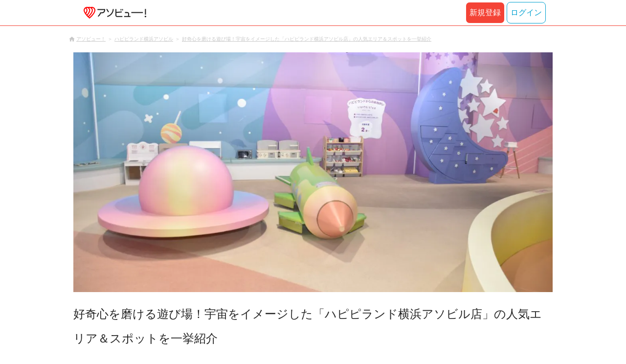

--- FILE ---
content_type: text/html;charset=UTF-8
request_url: https://www.asoview.com/note/4361/
body_size: 15484
content:
<!DOCTYPE html>
<html lang="ja" xmlns:og="http://ogp.me/ns#" xmlns:fb="http://www.facebook.com/2008/fbml">

<head>
  
  <script>
    (function(p,r,o,j,e,c,t,g){
    p['_'+t]={};g=r.createElement('script');g.src='https://www.googletagmanager.com/gtm.js?id=GTM-'+t;r[o].prepend(g);
    g=r.createElement('style');g.innerText='.'+e+t+'{visibility:hidden!important}';r[o].prepend(g);
    r[o][j].add(e+t);setTimeout(function(){if(r[o][j].contains(e+t)){r[o][j].remove(e+t);p['_'+t]=0}},c)
    })(window,document,'documentElement','classList','loading',2000,'TFTM8D9Z')
  </script>


  
  
  
  <meta charset="UTF-8">
  <meta name="google-site-verification" content="kGT5Z3YEQgCdfMeof3F-n85KpuKpsG97WPv0o24LQqs" />
  <meta name="author" content="アソビュー！" />

  <meta http-equiv="X-UA-Compatible" content="IE=edge">
  <meta name="viewport" content="width=980" />

  
  
  <title>好奇心を磨ける遊び場！宇宙をイメージした「ハピピランド横浜アソビル店」の人気エリア＆スポットを一挙紹介</title>
  <meta name="description" content="横浜駅直結の複合体験型施設「アソビル」内にある屋内キッズテーマパーク「ハピピランド横浜アソビル店」には、子どもが喜ぶ工夫がいっぱい！遊びながらセンス、感性、知性が磨けるレジャースポットになっています。カラフルでかわいくて、子どもが自由にのびのびと遊べる夢の空間。今回はそんなハピピランド横浜アソビル店の魅力的な遊びをリサーチしてきました。" />
  

  
  
  <meta property="og:type" content="article" />
  <meta property="og:title"       content="好奇心を磨ける遊び場！宇宙をイメージした「ハピピランド横浜アソビル店」の人気エリア＆スポットを一挙紹介" />
  <meta property="og:url"         content="https://www.asoview.com/note/4361/" />
  <meta property="og:image"       content="https://image.asoview-media.com/image/production/note/article/7ac107a9-e206-4bd8-a876-4b9d3cf8f336.jpg" />
  
  <meta property="og:description" content="横浜駅直結の複合体験型施設「アソビル」内にある屋内キッズテーマパーク「ハピピランド横浜アソビル店」には、子どもが喜ぶ工夫がいっぱい！遊びながらセンス、感性、知性が磨けるレジャースポットになっています。カラフルでかわいくて、子どもが自由にのびのびと遊べる夢の空間。今回はそんなハピピランド横浜アソビル店の魅力的な遊びをリサーチしてきました。" />
  <meta property="og:site_name" content="アソビュー！" />
  <meta property="og:locale" content="ja_JP" />
  
  
  <meta property="fb:app_id" content="226968490755490" />
  
  <meta name="twitter:card" content="summary_large_image" />
  <meta name="twitter:site" content="@ASOVIEWofficial" />
  <meta name="twitter:image"       content="https://image.asoview-media.com/image/production/note/article/7ac107a9-e206-4bd8-a876-4b9d3cf8f336.jpg" />
  <meta name="twitter:title"       content="好奇心を磨ける遊び場！宇宙をイメージした「ハピピランド横浜アソビル店」の人気エリア＆スポットを一挙紹介" />
  <meta name="twitter:description" content="横浜駅直結の複合体験型施設「アソビル」内にある屋内キッズテーマパーク「ハピピランド横浜アソビル店」には、子どもが喜ぶ工夫がいっぱい！遊びながらセンス、感性、知性が磨けるレジャースポットになっています。カラフルでかわいくて、子どもが自由にのびのびと遊べる夢の空間。今回はそんなハピピランド横浜アソビル店の魅力的な遊びをリサーチしてきました。" />


  
  <meta name="robots"      content="index, follow" />
  <link rel="canonical"    href="https://www.asoview.com/note/4361/" />


  
  
  <link rel="manifest" href="/manifest.json">
  <link rel="preload" href="/iconfont/material-icons.css" as="style">
  <link rel="preload" href="/iconfont/MaterialIcons-Regular-570eb83859dc23dd0eec423a49e147fe.woff2" as="font" crossorigin>
  <link rel="stylesheet" href="/iconfont/material-icons.css">
  <link rel="shortcut icon" href="https://image.asoview-media.com/image/production/fundamentals/logo/favicon.ico" />
  <link rel="apple-touch-icon" href="https://image.asoview-media.com/image/production/fundamentals/logo/apple-touch-icon_114.png" sizes="114x114">
  <link rel="apple-touch-icon" href="https://image.asoview-media.com/image/production/fundamentals/logo/apple-touch-icon_120.png" sizes="120x120">
  <link rel="apple-touch-icon" href="https://image.asoview-media.com/image/production/fundamentals/logo/apple-touch-icon_144.png" sizes="144x144">
  <link rel="apple-touch-icon" href="https://image.asoview-media.com/image/production/fundamentals/logo/apple-touch-icon_152.png" sizes="152x152">
  <link rel="apple-touch-icon" href="https://image.asoview-media.com/image/production/fundamentals/logo/apple-touch-icon_180.png" sizes="180x180">
  


  <script>
    if ('serviceWorker' in navigator) {
      window.addEventListener('load', function() {
        navigator.serviceWorker.register('/serviceWorker.js');
      });
      window.addEventListener('beforeinstallprompt', function(e) {
        e.userChoice.then(function(choiceResult) {
          com.asoview.GA.trigger(com.asoview.GA.Event.ShowWebAppInstallPrompt)
          if (choiceResult.outcome == 'dismissed') {
            com.asoview.GA.trigger(com.asoview.GA.Event.OnClickWebAppInstallPrompt, false)
          } else {
            com.asoview.GA.trigger(com.asoview.GA.Event.OnClickWebAppInstallPrompt, true)
          }
        })
      })
    }
  </script>

  <!-- Start Visual Website Optimizer Asynchronous Code -->
  <script type='text/javascript'>
      var _vwo_code=(function(){
          var account_id=360002,
              settings_tolerance=2000,
              library_tolerance=2500,
              use_existing_jquery=false,
              /* DO NOT EDIT BELOW THIS LINE */
              f=false,d=document;return{use_existing_jquery:function(){return use_existing_jquery;},library_tolerance:function(){return library_tolerance;},finish:function(){if(!f){f=true;var a=d.getElementById('_vis_opt_path_hides');if(a)a.parentNode.removeChild(a);}},finished:function(){return f;},load:function(a){var b=d.createElement('script');b.src=a;b.type='text/javascript';b.innerText;b.onerror=function(){_vwo_code.finish();};d.getElementsByTagName('head')[0].appendChild(b);},init:function(){settings_timer=setTimeout('_vwo_code.finish()',settings_tolerance);var a=d.createElement('style'),b='body{opacity:0 !important;filter:alpha(opacity=0) !important;background:none !important;}',h=d.getElementsByTagName('head')[0];a.setAttribute('id','_vis_opt_path_hides');a.setAttribute('type','text/css');if(a.styleSheet)a.styleSheet.cssText=b;else a.appendChild(d.createTextNode(b));h.appendChild(a);this.load('//dev.visualwebsiteoptimizer.com/j.php?a='+account_id+'&u='+encodeURIComponent(d.URL)+'&r='+Math.random());return settings_timer;}};}());_vwo_settings_timer=_vwo_code.init();
  </script>
  <!-- End Visual Website Optimizer Asynchronous Code -->

  <script>
    window.deviceTypeForGA = 'PC'
  </script>
  <link rel="preload" href="/js/pc/vendorf016e455589708c4b66c.chunk.js" as="script"><script type="text/javascript" defer="defer" src="/js/pc/vendorf016e455589708c4b66c.chunk.js"></script><link rel="preload" href="/js/pc/vendors-auto23c82dc48cec97f47bea.chunk.js" as="script"><script type="text/javascript" defer="defer" src="/js/pc/vendors-auto23c82dc48cec97f47bea.chunk.js"></script>


  
    <script>
        var dataLayer = dataLayer || [];
        var isLogin = false;
        var isLoginText = "false";
        var userId = "";

        dataLayer.push({
            'isLogin': isLoginText,
            'userId': userId
        });
    </script>

    
        <!-- Google Tag Manager -->
        <script>(function(w,d,s,l,i){w[l]=w[l]||[];w[l].push({'gtm.start':
            new Date().getTime(),event:'gtm.js'});var f=d.getElementsByTagName(s)[0],
            j=d.createElement(s),dl=l!='dataLayer'?'&l='+l:'';j.async=true;j.src=
            'https://www.googletagmanager.com/gtm.js?id='+i+dl;f.parentNode.insertBefore(j,f);
        })(window,document,'script','dataLayer','GTM-T86K2F');</script>
        <!-- End Google Tag Manager -->
    
    
    <script defer src="/js/googleAnalyticsMgr-f1c7784fa758d448358b7292486651a0.js"></script>


  <link rel="stylesheet" href="/css/pc/note/detail.min-de753401a000858254a4b1ab2c0df1b0.css">
  
    <!-- google ad manager-->
    <script async="async" src="https://securepubads.g.doubleclick.net/tag/js/gpt.js"></script>
    <script>
      var googletag = googletag || {};
      googletag.cmd = googletag.cmd || [];
    </script>
    <script>
      const environment = "production";

      // おすすめ特集下タイアップ広告枠
      const tieUpAdSlotId = 'div-gpt-ad-9121-0';
      const tieUpAdSlotId2 = 'div-gpt-ad-9122-0';
      const tieUpAdSlotId3 = 'div-gpt-ad-9123-0';
      const tieUpAdSlotId4 = 'div-gpt-ad-9124-0';
      const tieUpAdSlotId5 = 'div-gpt-ad-9125-0';
      const tieUpAdSlotId6 = 'div-gpt-ad-9126-0';

      // 公式SNS上のタイアップ広告枠
      const sideTiedUpAdSlotId = 'div-gpt-ad-9101-0';
      const sideTiedUpAdSlotId2 = 'div-gpt-ad-9102-0';
      const sideTiedUpAdSlotId3 = 'div-gpt-ad-9103-0';
      const sideTiedUpAdSlotId4 = 'div-gpt-ad-9104-0';
      const sideTiedUpAdSlotId5 = 'div-gpt-ad-9105-0';

      const displayElementById = (elementId) => {
        const el = document.getElementById(elementId);
        if (el) {
          el.style.display = 'block';
        }
      }

      googletag.cmd.push(function () {
        // タイアップ広告枠
        googletag.defineSlot('/40567503/10_asoview_induction_note_PC_BottomReccomend_1', ['fluid'], tieUpAdSlotId).addService(googletag.pubads());
        googletag.defineSlot('/40567503/10_asoview_induction_note_PC_BottomReccomend_2', ['fluid'], tieUpAdSlotId2).addService(googletag.pubads());
        googletag.defineSlot('/40567503/10_asoview_induction_note_PC_BottomReccomend_3', ['fluid'], tieUpAdSlotId3).addService(googletag.pubads());
        googletag.defineSlot('/40567503/10_asoview_induction_note_PC_BottomReccomend_4', ['fluid'], tieUpAdSlotId4).addService(googletag.pubads());
        googletag.defineSlot('/40567503/10_asoview_induction_note_PC_BottomReccomend_5', ['fluid'], tieUpAdSlotId5).addService(googletag.pubads());
        googletag.defineSlot('/40567503/10_asoview_induction_note_PC_BottomReccomend_6', ['fluid'], tieUpAdSlotId6).addService(googletag.pubads());
        googletag.defineSlot('/40567503/10_asoview_induction_note_PC_AboveRightSNS_1', ['fluid'], sideTiedUpAdSlotId).addService(googletag.pubads());
        googletag.defineSlot('/40567503/10_asoview_induction_note_PC_AboveRightSNS_2', ['fluid'], sideTiedUpAdSlotId2).addService(googletag.pubads());
        googletag.defineSlot('/40567503/10_asoview_induction_note_PC_AboveRightSNS_3', ['fluid'], sideTiedUpAdSlotId3).addService(googletag.pubads());
        googletag.defineSlot('/40567503/10_asoview_induction_note_PC_AboveRightSNS_4', ['fluid'], sideTiedUpAdSlotId4).addService(googletag.pubads());
        googletag.defineSlot('/40567503/10_asoview_induction_note_PC_AboveRightSNS_5', ['fluid'], sideTiedUpAdSlotId5).addService(googletag.pubads());

        googletag.pubads().setTargeting("url_path", location.pathname);
        if (environment !== 'production') {
          // 下記本番設定しない
          googletag.pubads().setTargeting("environment", "staging");
        }

        googletag.pubads().enableSingleRequest();
        googletag.pubads().collapseEmptyDivs();
        googletag.enableServices();

        // タイアップ広告配信時のみコンポーネントを表示
        const tieUpAdIds = [tieUpAdSlotId, tieUpAdSlotId2, tieUpAdSlotId3, tieUpAdSlotId4, tieUpAdSlotId5, tieUpAdSlotId6];
        const sideTieUpAdsIds = [sideTiedUpAdSlotId, sideTiedUpAdSlotId2, sideTiedUpAdSlotId3, sideTiedUpAdSlotId4, sideTiedUpAdSlotId5];
        googletag.pubads().addEventListener('slotRenderEnded', event => {
          if (event.isEmpty) {
            return;
          }
          const slotId = event.slot.getSlotElementId();
          if (tieUpAdIds.includes(slotId)) {
            displayElementById('tieup-ads');
            return;
          }
          if (sideTieUpAdsIds.includes(slotId)) {
            displayElementById('side-tieup-ads');
            return;
          }
        });
      });

      googletag.cmd.push(function() { googletag.display(tieUpAdSlotId); });
      googletag.cmd.push(function() { googletag.display(tieUpAdSlotId2); });
      googletag.cmd.push(function() { googletag.display(tieUpAdSlotId3); });
      googletag.cmd.push(function() { googletag.display(tieUpAdSlotId4); });
      googletag.cmd.push(function() { googletag.display(tieUpAdSlotId5); });
      googletag.cmd.push(function() { googletag.display(tieUpAdSlotId6); });

      googletag.cmd.push(function() { googletag.display(sideTiedUpAdSlotId); });
      googletag.cmd.push(function() { googletag.display(sideTiedUpAdSlotId2); });
      googletag.cmd.push(function() { googletag.display(sideTiedUpAdSlotId3); });
      googletag.cmd.push(function() { googletag.display(sideTiedUpAdSlotId4); });
      googletag.cmd.push(function() { googletag.display(sideTiedUpAdSlotId5); });
    </script>
    <!-- google ad manager-->
  
</head>

<body>
  
    
    <!-- Google Tag Manager (noscript) -->
    <noscript><iframe src="https://www.googletagmanager.com/ns.html?id=GTM-T86K2F"
                      height="0" width="0" style="display:none;visibility:hidden"></iframe></noscript>
    <!-- End Google Tag Manager (noscript) -->
    
    

  <div id="page-header"></div>
  <div id="note-item-page"></div>
  <div class="breadcrumbs">
    
      
<ol class="breadcrumbs__list" itemscope itemtype="http://schema.org/BreadcrumbList">
    
        <li class="breadcrumbs__breadcrumb" itemprop="itemListElement" itemscope
            itemtype="http://schema.org/ListItem">
            <a class="breadcrumbs__breadcrumb-link" href="/" title="アソビュー！のページへ移動する" itemprop="item" onclick="com.asoview.GA.trigger(com.asoview.GA.Event.OnClickBreadcrumbItemLink,window.location.pathname)">
                <span itemprop="name">アソビュー！</span>
            </a>
            <meta itemprop="position" content="1" />
        </li>
    
        <li class="breadcrumbs__breadcrumb" itemprop="itemListElement" itemscope
            itemtype="http://schema.org/ListItem">
            <a class="breadcrumbs__breadcrumb-link" href="/base/156391/" title="ハピピランド横浜アソビルのページへ移動する" itemprop="item" onclick="com.asoview.GA.trigger(com.asoview.GA.Event.OnClickBreadcrumbItemLink,window.location.pathname)">
                <span itemprop="name">ハピピランド横浜アソビル</span>
            </a>
            <meta itemprop="position" content="2" />
        </li>
    
        <li class="breadcrumbs__breadcrumb" itemprop="itemListElement" itemscope
            itemtype="http://schema.org/ListItem">
            <a class="breadcrumbs__breadcrumb-link" href="/note/4361/" title="好奇心を磨ける遊び場！宇宙をイメージした「ハピピランド横浜アソビル店」の人気エリア＆スポットを一挙紹介のページへ移動する" itemprop="item" onclick="com.asoview.GA.trigger(com.asoview.GA.Event.OnClickBreadcrumbItemLink,window.location.pathname)">
                <span itemprop="name">好奇心を磨ける遊び場！宇宙をイメージした「ハピピランド横浜アソビル店」の人気エリア＆スポットを一挙紹介</span>
            </a>
            <meta itemprop="position" content="3" />
        </li>
    
</ol>

    
  </div>

  <div class="layout-main-contents">
    <div class="article-header">
      <figure class="article-header__image"
        style="background-image:url(https://image.asoview-media.com/image/production/note/article/7ac107a9-e206-4bd8-a876-4b9d3cf8f336.jpg);"></figure>
      <h1 class="article-header__heading">好奇心を磨ける遊び場！宇宙をイメージした「ハピピランド横浜アソビル店」の人気エリア＆スポットを一挙紹介</h1>
    </div>

    <div class="article-data">
      <dl class="article-data__category">
        <dt class="article-data__category-name">あそびのジャンル</dt>
        
      </dl>
      <dl class="article-data__tag">
        <dt class="article-data__tag-name">タグ</dt>
        
      </dl>
      <time class="article-data__date">2023/12/28 木</time>
    </div>


    <div class="layout-article-contents">
      <div class="layout-center-article-contents">

        <article class="article-contents"><p>宇宙をイメージした屋内キッズテーマパーク「ハピピランド横浜アソビル店」。横浜駅直結の複合体験型施設「アソビル」内にある同施設には、子どもが喜ぶ工夫がいっぱい！遊びながらセンス、感性、知性が磨けるレジャースポットになっています。カラフルでかわいくて、子どもが自由にのびのびと遊べる夢の空間。今回はそんなハピピランド横浜アソビル店に足を運んで、魅力的な遊びエリアをリサーチしてきました。</p>

<p>&nbsp;</p>

<aside class="aside-contents">
<p><strong>【INDEX】</strong></p>

<ul>
	<li><a href="#what">・ハピピランド横浜アソビル店とは？</a></li>
	<li><a href="#spot">・ハピピランド横浜アソビル店の遊びスポットを一挙紹介！</a></li>
	<li><a href="https://www.asoview.com/note/4361/?page=2#kids">・ハピピランド横浜アソビル店の便利な子ども向けサービス</a></li>
	<li><a href="https://www.asoview.com/note/4361/?page=2#event">・月ごとのイベントも要チェック！</a></li>
	<li><a href="https://www.asoview.com/note/4361/?page=2#souvenir">・ハピピランド横浜アソビル店のお土産をチェック</a></li>
	<li><a href="https://www.asoview.com/note/4361/?page=2#gourmet">・お腹が空いたらアソビル横丁で満腹に！</a></li>
	<li><a href="https://www.asoview.com/note/4361/?page=2#access">・ハピピランド横浜アソビル店のアクセス方法</a></li>
</ul>
</aside>

<p>&nbsp;</p>

<h2 id="what">ハピピランド横浜アソビル店とは？</h2>

<p><img alt="" src="https://image.asoview-media.com/image/production/note/article/1d243a00-ea65-4a31-b0cb-ae1dd633ac45.jpg" /></p>

<p>ハピピランド横浜アソビル店は、旅した気分を味わったり、思いっきり遊んだり、物を作ったりして楽しめるスポット。未来にアイデアと希望を描くセンス「アートセンス」と、人や地球を大切にして共感・共存するセンス「ハートセンス」が養える室内の遊び場です。</p>

<p>遊具がたくさんある「STARSエリア」のほか、BABY ROOMやベビーカー置き場などもあるので、小さな子どもがいる方も安心して過ごせます。</p>

<p>&nbsp;</p>

<h2 id="spot">ハピピランド横浜アソビル店の遊びスポットを一挙紹介！</h2>

<p>非日常感がたっぷりなハピピランド横浜アソビル店。中に入った途端、子どもたちのテンションも上がってきます。入口で受付を済ませたら、いよいよ中に入っていきましょう！</p>

<p>&nbsp;</p>

<p><strong>・ダンスミュージックが流れる「DANCE STAR」</strong></p>

<p><img alt="" src="https://image.asoview-media.com/image/production/note/article/ed38165f-5cf6-47aa-960e-8839b280f154.jpg" /></p>

<p>入ってすぐに目につくのが、ダンスミュージックが流れる「DANCE STAR」。こちらは飛び跳ねると音が鳴る仕掛けになっているんです。ダンスミュージックというと、大音量空間を思い浮かべるかもしれませんが、そこは子どもに配慮した音の大きさなので安心して遊べます。</p>

<p>ちなみに中央にはDJターンテーブルがあり、音楽に合わせてグルグル回せば、DJ気分も味わえますよ。</p>

<p>&nbsp;</p>

<p><strong>・天と地が逆さまになった遊び場「LIFE STAR」</strong></p>

<p><img alt="" src="https://image.asoview-media.com/image/production/note/article/a3b498d7-788c-435e-bf32-5ee2ecfd8a0e.jpg" /></p>

<p>奥に進むと、なんと地面と空が逆さまになった街が出現！そして空には、逆さまになった建物が。その下には、大きなフェルト野菜が育つ、カラフルな野菜畑が広がっています。</p>

<p><img alt="" src="https://image.asoview-media.com/image/production/note/article/2f944807-40db-4256-9154-e57d7520cce7.jpg" /></p>

<p>こちらの野菜、引っこ抜くと音が鳴るんです。野菜をとったときの音らしきものもあれば、動物の鳴き声もあって大人も楽しめちゃいます。しかもフェルトで作られているので、触っているだけで癒されるんです。天地が逆さまな街の野菜畑は、好奇心を刺激するスポット。ぜひ野菜を引っこ抜いてみてくださいね！</p>

<p>&nbsp;</p>

<p><strong>・ハートがいっぱいの写真映えスポット「HEART STAR」</strong></p>

<p><img alt="" src="https://image.asoview-media.com/image/production/note/article/6a64e943-640c-43de-9bc7-ddf46fc47f32.jpg" /></p>

<p>ピンク色のハートだらけの「HEART STAR」。見ているだけでお姫様気分になってしまう、メルヘンチックなエリアです。こちらはハート型のボールプールになっていて、ピンクやハートが好きな方にはたまらない、夢のような空間です。</p>

<p><img alt="" src="https://image.asoview-media.com/image/production/note/article/9122c46c-507e-473c-9f8b-9464f727ee6a.jpg" /></p>

<p>しかも中央奥には、ハートのシーソーがあるんです。こちらのシーソーは子どもだけではなく、親御さんにも人気でした。子どもたちが遊んでいる姿を、ニコニコしながら写真に収める&hellip;そんな姿をたくさん見られました。</p>

<p>&nbsp;</p>

<p><strong>・音を奏でる喜びを知る「MUSIC STAR」</strong></p>

<p><img alt="" src="https://image.asoview-media.com/image/production/note/article/23912a61-54c5-4d05-b6d1-2b3752df3063.jpg" /></p>

<p>楽器で遊べる「MUSIC STAR」には、普段馴染みのない楽器がたくさん用意されています。いろいろな音が出る楽器を試していくうちに、それとなく音楽を奏でている。そんな不思議な空間です。こちらのエリアも人気で、子どもたちが思い思いの演奏をする姿が見られて、ほっこりしましたよ。</p>

<p>ちなみに同エリアは、隣のボールプールエリア「RAINBOW COSMOS」とつながっているので、そのときの気分次第で自由に遊べるのもポイントです。</p>

<p>&nbsp;</p>

<p><strong>・引き出しの中を探ってみよう！「VISION STAR」</strong></p>

<p><img alt="" src="https://image.asoview-media.com/image/production/note/article/05f4e6e5-bcb4-4ff2-b5fa-af2a3e0e49ca.jpg" /></p>

<p>お月様の形をしたクローゼットが設置されている「VISION STAR」。ファンタジーの世界から飛び出したかのような見事な月で、大人もワクワクしてしまうスポットです。</p>

<p>大小さまざまな引き出しがついているので、気になる方は開けてみましょう！</p>

<p><img alt="" src="https://image.asoview-media.com/image/production/note/article/ab140e6e-f4aa-42a5-b953-a7b0f9c13b5d.jpg" /></p>

<p>中にはおもちゃが隠されています。もちろんおもちゃは、取り出して遊ぶことも可能。一度、全ての引き出しを子どもの前で開けて見せて「四角いおもちゃはどこにあった？」と、クイズ形式で引き出しの中身を当てて遊ぶのも楽しそうです。</p>

<p>&nbsp;</p>

<p><strong>・八角形の不思議な図書館「BOOK STAR」</strong></p>

<p><img alt="" src="https://image.asoview-media.com/image/production/note/article/edab456d-75f0-46ff-bbb9-16fd7542da85.jpg" /></p>

<p>まるで近未来のワープゾーンのような「BOOK STAR」。八角形の洞窟の形をした不思議な図書館で、海外の絵本や図鑑などが並びます。さらに奥に進むと、鏡の万華鏡ゾーンに突入。子どもたちは今まで見たことのない世界観に、思わずテンションが上がるはず！</p>

<p>&nbsp;</p>

<p><strong>・ターザンロープでワープしよう！「WARP ZONE」</strong></p>

<p><img alt="" src="https://image.asoview-media.com/image/production/note/article/bc097f11-c975-4437-9891-30dc847c387a.jpg" /></p>

<p>キッズトラベラーを宇宙空間にワープさせてくれるという「WARP ZONE」。ターザンロープにのって、ゆっくりとワープしていきます。</p>

<p>足元にはふわふわクッションが敷き詰められているので、万が一落ちてしまっても安心です。</p>

<p>&nbsp;</p>

<p><strong>・大興奮のボールプールエリア「RAINBOW COSMOS」</strong></p>

<p><img alt="" src="https://image.asoview-media.com/image/production/note/article/8d66e968-5108-442d-b883-3395aea38662.jpg" /></p>

<p>カラフルなボールで埋め尽くされたボールプールエリア「RAINBOW COSMOS」。ボールは柔らかい素材でできているので、小さな子どもも安心して遊べます。近くには坂道などもあるランニングレーンがあり、鬼ごっこなどをしている子どもの姿も見られました。</p>

<p><img alt="" src="https://image.asoview-media.com/image/production/note/article/5442fb38-4e7c-47db-841e-1a5d78ee16d7.jpg" /></p>

<p>ボールプールの中には、大きな滑り台もあります。滑ると滑り台にキラキラの映像が映し出されて大興奮！星と共に流れて、ボールプールの銀河に飛び込めますよ。</p>

<p>&nbsp;</p>

<p><strong>・冒険心をくすぐるキッズ迷路「MAZE」</strong></p>

<p><img alt="" src="https://image.asoview-media.com/image/production/note/article/72c46cae-4170-4315-92a4-010bdef6d94b.jpg" /></p>

<p>一番奥には、ミニ迷路にチャレンジできる「MAZE」があります。壁が高い本格的な迷路の場合、小さな子どもは先が見えないことで不安を感じてしまいがち。こちらの迷路は壁が低く、全体が見渡せるため安心感抜群です。</p>

<p>ちなみに「MAZE」のある場所には、ボタンが設置されています。押すとちょっとしたサプライズが体験できるので、進んでいる最中にボタンを見つけたらぜひ押してみてくださいね！</p>

<p>&nbsp;</p>

<p><strong>・小さな子どもも安心「BABY PARK」</strong></p>

<p><img alt="" src="https://image.asoview-media.com/image/production/note/article/ca429a57-3826-4363-b24c-cbb407e68ffc.jpg" /></p>

<p>入ってすぐの場所にある「BABY PARK」は、18ヶ月までの子ども専用のプレイエリア。ハイハイやつかまり立ちの時期の子どもが喜びそうなおもちゃが用意されています。</p>

<p>絵本もたくさんあるので、読み聞かせをする姿も見られました。小さな子どもがいる場合、小学生くらいの子どもと同じエリアで遊ばせるのに、不安を抱くかもしれません。こちらは生後18ヶ月までの子どもたちの専用エリアなので、より安心して遊ばせられるスポットになっています。</p>

<p>&nbsp;</p>

<p><strong>・水分補給はこちらで！「MAMA TERRACE」</strong></p>

<p><img alt="" src="https://image.asoview-media.com/image/production/note/article/0995077e-e0da-4b26-a3e4-340f0946cc60.jpg" /></p>

<p>子どもを見守りながらゆっくりできる「MAMA TERRACE」。大きなクッションが用意されているので、くつろぎながら子どもの様子を見ていられます。飲み物を注文できるので、子どもの水分補給はこちらで行いましょう。</p>

<p>ちなみにフタのある飲み物でないとNGなので、気をつけてくださいね。</p>

<p>&nbsp;</p>

<p><strong><a class="aside-contents__item-detail" href="https://www.asoview.com/base/156391/" target="_blank">「ハピピランド横浜アソビル」のお得なクーポンはこちら</a></strong></p>
</article>

        
  <div class="pager">
    <ul class="pager__list">
      

      
        <li class="pager__item">
          
          
          <span class="pager__link pager__link--active">1</span>
        </li>
      

      

      
        <li class="pager__item">
          <a class="pager__link" href="?page=2">2</a>
          
        </li>
      

      <li class="pager__item">
        <a class="pager__link" href="?page=2">&gt;</a>
      </li>
    </ul>
  </div>



        <aside>
          

          <div class="features-recommend">
            <h3 class="features-recommend__title">おすすめ特集</h3>
            <ul class="features-recommend__feature-list">
              <li class="features-recommend__feature-item">
                <a class="features-recommend__feature-link" href="https://www.asoview.com/note/5332/?content=campaign_tab&amp;campaign=onsen_202601"
                  onclick="com.asoview.GA.trigger(com.asoview.GA.Event.OnClickNotePickUpRecommend,&#39;【要エントリー】月曜日の温泉予約でポイント+10%増量！&#39;)">
                  <figure class="features-recommend__feature-image-wrap">
                    <img class="features-recommend__feature-image" src="//image.asoview-media.com/image/production/pc/top/pickup_recommend/c15be24d-2be0-4efb-acba-b280ed86e0a6.jpg"
                      alt="月曜日の温泉予約でポイント+10%増量！">
                    <figcaption class="features-recommend__feature-title">【要エントリー】月曜日の温泉予約でポイント+10%増量！</figcaption>
                  </figure>
                </a>
              </li>
              <li class="features-recommend__feature-item">
                <a class="features-recommend__feature-link" href="https://www.asoview.com/base/160670/?content=campaign_tab&amp;campaign=point260201"
                  onclick="com.asoview.GA.trigger(com.asoview.GA.Event.OnClickNotePickUpRecommend,&#39;【最大5%UP】ポイントをチャージしてお得に楽しもう！&#39;)">
                  <figure class="features-recommend__feature-image-wrap">
                    <img class="features-recommend__feature-image" src="//image.asoview-media.com/image/production/pc/top/pickup_recommend/84800a40-dca1-47bd-a594-1328c04c39b5.png"
                      alt="【最大5%UP】ポイントをチャージしてお得に楽しもう！">
                    <figcaption class="features-recommend__feature-title">【最大5%UP】ポイントをチャージしてお得に楽しもう！</figcaption>
                  </figure>
                </a>
              </li>
              <li class="features-recommend__feature-item">
                <a class="features-recommend__feature-link" href="https://www.asoview.com/brand/bogo-campaign-2026/?content=campaign_tab&amp;campaign=bogo_2026_01"
                  onclick="com.asoview.GA.trigger(com.asoview.GA.Event.OnClickNotePickUpRecommend,&#39;0円ご招待チケット配布中！さらに割引クーポンも！&#39;)">
                  <figure class="features-recommend__feature-image-wrap">
                    <img class="features-recommend__feature-image" src="//image.asoview-media.com/image/production/pc/top/pickup_recommend/3b0194bc-10f2-45ef-88b4-c12b89ad71bd.png"
                      alt="0円ご招待チケット配布中！さらに割引クーポンも！">
                    <figcaption class="features-recommend__feature-title">0円ご招待チケット配布中！さらに割引クーポンも！</figcaption>
                  </figure>
                </a>
              </li>
              <li class="features-recommend__feature-item">
                <a class="features-recommend__feature-link" href="https://www.asoview.com/item/ticket/ticket0000046888/?content=campaign_tab&amp;campaign=mitsui_2026_01"
                  onclick="com.asoview.GA.trigger(com.asoview.GA.Event.OnClickNotePickUpRecommend,&#39;【1,000円お得】宮下パークなど17店舗で使えるお得な商品券&#39;)">
                  <figure class="features-recommend__feature-image-wrap">
                    <img class="features-recommend__feature-image" src="//image.asoview-media.com/image/production/pc/top/pickup_recommend/16d7e65c-ce18-4626-bc67-40d841d64a20.png"
                      alt="【1,000円お得】宮下パークなど17店舗で使えるお得な商品券">
                    <figcaption class="features-recommend__feature-title">【1,000円お得】宮下パークなど17店舗で使えるお得な商品券</figcaption>
                  </figure>
                </a>
              </li>
              <li class="features-recommend__feature-item">
                <a class="features-recommend__feature-link" href="https://www.asoview.com/feature/snow_2026/"
                  onclick="com.asoview.GA.trigger(com.asoview.GA.Event.OnClickNotePickUpRecommend,&#39;雪遊びを楽しもう！&#39;)">
                  <figure class="features-recommend__feature-image-wrap">
                    <img class="features-recommend__feature-image" src="//image.asoview-media.com/image/production/pc/top/pickup_recommend/333ba64b-cedc-48c0-92c5-08058303fe87.jpg"
                      alt="雪遊びを楽しもう！">
                    <figcaption class="features-recommend__feature-title">雪遊びを楽しもう！</figcaption>
                  </figure>
                </a>
              </li>
              <li class="features-recommend__feature-item">
                <a class="features-recommend__feature-link" href="https://www.asoview.com/feature/nasu_2025w/"
                  onclick="com.asoview.GA.trigger(com.asoview.GA.Event.OnClickNotePickUpRecommend,&#39;冬の那須はとっておきのトキメキ&#39;)">
                  <figure class="features-recommend__feature-image-wrap">
                    <img class="features-recommend__feature-image" src="//image.asoview-media.com/image/production/pc/top/pickup_recommend/06baf6e0-9dc9-418c-8f10-879890ab9a7f.png"
                      alt="冬の那須はとっておきのトキメキ">
                    <figcaption class="features-recommend__feature-title">冬の那須はとっておきのトキメキ</figcaption>
                  </figure>
                </a>
              </li>
              <li class="features-recommend__feature-item">
                <a class="features-recommend__feature-link" href="https://www.asoview.com/feature/pointuse/"
                  onclick="com.asoview.GA.trigger(com.asoview.GA.Event.OnClickNotePickUpRecommend,&#39;映画もグルメもカラオケもポイントでお得に！&#39;)">
                  <figure class="features-recommend__feature-image-wrap">
                    <img class="features-recommend__feature-image" src="//image.asoview-media.com/image/production/pc/top/pickup_recommend/9cec0f51-f215-4205-ab3c-5c65e315bef0.png"
                      alt="アソビュー！ポイントを使えば、ファストフードや映画鑑賞、カラオケなど、よく行くアノお店がもっとお得に！">
                    <figcaption class="features-recommend__feature-title">映画もグルメもカラオケもポイントでお得に！</figcaption>
                  </figure>
                </a>
              </li>
            </ul>
          </div>
          <section class="tieup-ads" id="tieup-ads">
            <h3 class="tieup-ads__title">アソビュー！限定企画</h3>
            <ul class="tieup-ads__list">
              <li id="div-gpt-ad-9121-0" class="tieup-ads__item"></li>
              <li id="div-gpt-ad-9122-0" class="tieup-ads__item"></li>
              <li id="div-gpt-ad-9123-0" class="tieup-ads__item"></li>
              <li id="div-gpt-ad-9124-0" class="tieup-ads__item"></li>
              <li id="div-gpt-ad-9125-0" class="tieup-ads__item"></li>
              <li id="div-gpt-ad-9126-0" class="tieup-ads__item"></li>
            </ul>
          </section>
          <div id="sns-share-bottom" class="article-sns-share"></div>
        </aside>

        <div class="article-pager">
          
          
        </div>
      </div>

      <div class="layout-side-article-contents">
        <div id="sns-share-side" class="article-side-sns-share"></div>
        <div class="article-side-features-recommend">
          <h3 class="article-side-features-recommend__title">おすすめ特集</h3>
          <ul class="article-side-features-recommend__feature-list">
            <li class="article-side-features-recommend__feature-item">
              <a class="article-side-features-recommend__feature-link" href="https://www.asoview.com/note/5332/?content=campaign_tab&amp;campaign=onsen_202601"
                onclick="com.asoview.GA.trigger(com.asoview.GA.Event.OnClickNoteSidePickUpRecommend,&#39;【要エントリー】月曜日の温泉予約でポイント+10%増量！&#39;)">
                <figure class="article-side-features-recommend__feature-image-wrap">
                  <img class="article-side-features-recommend__feature-image" src="//image.asoview-media.com/image/production/pc/top/pickup_recommend/c15be24d-2be0-4efb-acba-b280ed86e0a6.jpg"
                    alt="月曜日の温泉予約でポイント+10%増量！">
                  <figcaption class="article-side-features-recommend__feature-title">【要エントリー】月曜日の温泉予約でポイント+10%増量！</figcaption>
                </figure>
              </a>
            </li>
            <li class="article-side-features-recommend__feature-item">
              <a class="article-side-features-recommend__feature-link" href="https://www.asoview.com/base/160670/?content=campaign_tab&amp;campaign=point260201"
                onclick="com.asoview.GA.trigger(com.asoview.GA.Event.OnClickNoteSidePickUpRecommend,&#39;【最大5%UP】ポイントをチャージしてお得に楽しもう！&#39;)">
                <figure class="article-side-features-recommend__feature-image-wrap">
                  <img class="article-side-features-recommend__feature-image" src="//image.asoview-media.com/image/production/pc/top/pickup_recommend/84800a40-dca1-47bd-a594-1328c04c39b5.png"
                    alt="【最大5%UP】ポイントをチャージしてお得に楽しもう！">
                  <figcaption class="article-side-features-recommend__feature-title">【最大5%UP】ポイントをチャージしてお得に楽しもう！</figcaption>
                </figure>
              </a>
            </li>
            <li class="article-side-features-recommend__feature-item">
              <a class="article-side-features-recommend__feature-link" href="https://www.asoview.com/brand/bogo-campaign-2026/?content=campaign_tab&amp;campaign=bogo_2026_01"
                onclick="com.asoview.GA.trigger(com.asoview.GA.Event.OnClickNoteSidePickUpRecommend,&#39;0円ご招待チケット配布中！さらに割引クーポンも！&#39;)">
                <figure class="article-side-features-recommend__feature-image-wrap">
                  <img class="article-side-features-recommend__feature-image" src="//image.asoview-media.com/image/production/pc/top/pickup_recommend/3b0194bc-10f2-45ef-88b4-c12b89ad71bd.png"
                    alt="0円ご招待チケット配布中！さらに割引クーポンも！">
                  <figcaption class="article-side-features-recommend__feature-title">0円ご招待チケット配布中！さらに割引クーポンも！</figcaption>
                </figure>
              </a>
            </li>
            <li class="article-side-features-recommend__feature-item">
              <a class="article-side-features-recommend__feature-link" href="https://www.asoview.com/item/ticket/ticket0000046888/?content=campaign_tab&amp;campaign=mitsui_2026_01"
                onclick="com.asoview.GA.trigger(com.asoview.GA.Event.OnClickNoteSidePickUpRecommend,&#39;【1,000円お得】宮下パークなど17店舗で使えるお得な商品券&#39;)">
                <figure class="article-side-features-recommend__feature-image-wrap">
                  <img class="article-side-features-recommend__feature-image" src="//image.asoview-media.com/image/production/pc/top/pickup_recommend/16d7e65c-ce18-4626-bc67-40d841d64a20.png"
                    alt="【1,000円お得】宮下パークなど17店舗で使えるお得な商品券">
                  <figcaption class="article-side-features-recommend__feature-title">【1,000円お得】宮下パークなど17店舗で使えるお得な商品券</figcaption>
                </figure>
              </a>
            </li>
            <li class="article-side-features-recommend__feature-item">
              <a class="article-side-features-recommend__feature-link" href="https://www.asoview.com/feature/snow_2026/"
                onclick="com.asoview.GA.trigger(com.asoview.GA.Event.OnClickNoteSidePickUpRecommend,&#39;雪遊びを楽しもう！&#39;)">
                <figure class="article-side-features-recommend__feature-image-wrap">
                  <img class="article-side-features-recommend__feature-image" src="//image.asoview-media.com/image/production/pc/top/pickup_recommend/333ba64b-cedc-48c0-92c5-08058303fe87.jpg"
                    alt="雪遊びを楽しもう！">
                  <figcaption class="article-side-features-recommend__feature-title">雪遊びを楽しもう！</figcaption>
                </figure>
              </a>
            </li>
            <li class="article-side-features-recommend__feature-item">
              <a class="article-side-features-recommend__feature-link" href="https://www.asoview.com/feature/nasu_2025w/"
                onclick="com.asoview.GA.trigger(com.asoview.GA.Event.OnClickNoteSidePickUpRecommend,&#39;冬の那須はとっておきのトキメキ&#39;)">
                <figure class="article-side-features-recommend__feature-image-wrap">
                  <img class="article-side-features-recommend__feature-image" src="//image.asoview-media.com/image/production/pc/top/pickup_recommend/06baf6e0-9dc9-418c-8f10-879890ab9a7f.png"
                    alt="冬の那須はとっておきのトキメキ">
                  <figcaption class="article-side-features-recommend__feature-title">冬の那須はとっておきのトキメキ</figcaption>
                </figure>
              </a>
            </li>
            <li class="article-side-features-recommend__feature-item">
              <a class="article-side-features-recommend__feature-link" href="https://www.asoview.com/feature/pointuse/"
                onclick="com.asoview.GA.trigger(com.asoview.GA.Event.OnClickNoteSidePickUpRecommend,&#39;映画もグルメもカラオケもポイントでお得に！&#39;)">
                <figure class="article-side-features-recommend__feature-image-wrap">
                  <img class="article-side-features-recommend__feature-image" src="//image.asoview-media.com/image/production/pc/top/pickup_recommend/9cec0f51-f215-4205-ab3c-5c65e315bef0.png"
                    alt="アソビュー！ポイントを使えば、ファストフードや映画鑑賞、カラオケなど、よく行くアノお店がもっとお得に！">
                  <figcaption class="article-side-features-recommend__feature-title">映画もグルメもカラオケもポイントでお得に！</figcaption>
                </figure>
              </a>
            </li>
          </ul>
        </div>
        <section class="side-tieup-ads" id="side-tieup-ads">
          <h3 class="side-tieup-ads__title">アソビュー！限定企画</h3>
          <ul class="side-tieup-ads__list">
            <li id="div-gpt-ad-9101-0"></li>
            <li id="div-gpt-ad-9102-0"></li>
            <li id="div-gpt-ad-9103-0"></li>
            <li id="div-gpt-ad-9104-0"></li>
            <li id="div-gpt-ad-9105-0"></li>
          </ul>
        </section>
        <div class="article-side-sns">
          <h3 class="article-side-sns__heading">アソビュー！公式SNS</h3>
          <ul class="article-side-sns__list">
            <li class="article-side-sns__sns">
              <a class="article-side-sns__sns-link" href="//www.instagram.com/asoview/"
                onclick="com.asoview.GA.trigger(com.asoview.GA.Event.OnClickNoteSideSnsInstagram)">
                <img class="article-side-sns__sns-icon" alt="公式instagram" src="/img/pc/common/sns-icon_instagram.png">
              </a>
            </li>
            <li class="article-side-sns__sns">
              <a class="article-side-sns__sns-link" href="//twitter.com/AsoviewOfficial"
                onclick="com.asoview.GA.trigger(com.asoview.GA.Event.OnClickNoteSideSnsTwitter)">
                <img class="article-side-sns__sns-icon" alt="公式X" src="/img/pc/common/sns-icon_x.png">
              </a>
            </li>
          </ul>
        </div>
      </div>
    </div>
  </div>

  <footer class='page-footer page-footer--basic'>
  <div class='page-footer__navigations-wrapper'>
    <div class='page-footer__social page-footer__site-maps-two-column-cell'>
      <span class='page-footer__follow-us'>FOLLOW US！</span>
      <ul class='page-footer__social-list'>
        <li class='page-footer__social-item'>
          <a class='page-footer__social-item-link page-footer__social-item-link--instagram'
             href='//www.instagram.com/asoview/'
             onClick="recordOutboundLink(this, 'Outbound Links', 'instagram.com');return false;"
             target='_blank'>instagram</a>
        </li>
        <li class='page-footer__social-item'>
          <a class='page-footer__social-item-link page-footer__social-item-link--x'
             href='//twitter.com/AsoviewOfficial'
             onClick="recordOutboundLink(this, 'Outbound Links', 'twitter.com');return false;"
             target='_blank'>x</a>
        </li>
      </ul>
    </div>


    <div class='page-footer__site-maps-two-column-cell page-footer__app-download'>
      <p class='page-footer__site-maps-heading'>
        アプリをダウンロード
      </p>
      <div class='page-footer__app-download-content'>
        <div class='page-footer__app-download-content-inner'>
          <div>
            <p class='page-footer__app-download-content-inner-description'>iPhone版アプリ</p>
            <a href='https://apps.apple.com/us/app/アソビュー-遊び先の検索-予約/id1303314426'>
              <img src='/img/pc/app/app-store.png' alt='App Store'>
            </a>
          </div>
          <img class='page-footer__app-download-qr' src='/img/pc/app/app-store-qr.svg' width='70px'
               height='70px'
               alt='App Store Qr'>
        </div>
        <div class='page-footer__app-download-content-inner page-footer__app-download-content-inner-left'>
          <div>
            <p class='page-footer__app-download-content-inner-description '>Android版アプリ</p>
            <a href='https://play.google.com/store/apps/details?id=com.asoview.app'>
              <img src='/img/pc/app/google-play-store.png' alt='Google PlayStore'>
            </a>
          </div>
          <img class='page-footer__app-download-qr' src='/img/pc/app/google-play-store-qr.svg'
               width='70px'
               height='70px'
               alt='Google PlayStore Qr'>
        </div>
      </div>
    </div>


    <div class='page-footer__site-maps-two-column'>
      <div class='page-footer__site-maps-two-column-cell'>
        <p class='page-footer__site-maps-heading'>
          <a class='page-footer__site-maps-heading-link' href='/location/'>エリアから探す</a>
        </p>
        <ul class='page-footer__region-list'>
          <li class='page-footer__region-item'>
            <a class='page-footer__region-item-link' href='/location/prf010000/'>北海道</a>
            
          </li>
          <li class='page-footer__region-item'>
            <a class='page-footer__region-item-link' href='/location/rgn02/'>東北</a>
            <ul class='page-footer__site-maps-list page-footer__site-maps-list--inner'>
              <li class='page-footer__site-maps-item'>
                <a class='page-footer__site-maps-link' href='/location/prf020000/'>青森県</a>
              </li>
              <li class='page-footer__site-maps-item'>
                <a class='page-footer__site-maps-link' href='/location/prf030000/'>岩手県</a>
              </li>
              <li class='page-footer__site-maps-item'>
                <a class='page-footer__site-maps-link' href='/location/prf040000/'>宮城県</a>
              </li>
              <li class='page-footer__site-maps-item'>
                <a class='page-footer__site-maps-link' href='/location/prf050000/'>秋田県</a>
              </li>
              <li class='page-footer__site-maps-item'>
                <a class='page-footer__site-maps-link' href='/location/prf060000/'>山形県</a>
              </li>
              <li class='page-footer__site-maps-item'>
                <a class='page-footer__site-maps-link' href='/location/prf070000/'>福島県</a>
              </li>
            </ul>
          </li>
          <li class='page-footer__region-item'>
            <a class='page-footer__region-item-link' href='/location/rgn04/'>関東</a>
            <ul class='page-footer__site-maps-list page-footer__site-maps-list--inner'>
              <li class='page-footer__site-maps-item'>
                <a class='page-footer__site-maps-link' href='/location/prf080000/'>栃木県</a>
              </li>
              <li class='page-footer__site-maps-item'>
                <a class='page-footer__site-maps-link' href='/location/prf090000/'>群馬県</a>
              </li>
              <li class='page-footer__site-maps-item'>
                <a class='page-footer__site-maps-link' href='/location/prf100000/'>茨城県</a>
              </li>
              <li class='page-footer__site-maps-item'>
                <a class='page-footer__site-maps-link' href='/location/prf110000/'>埼玉県</a>
              </li>
              <li class='page-footer__site-maps-item'>
                <a class='page-footer__site-maps-link' href='/location/prf120000/'>千葉県</a>
              </li>
              <li class='page-footer__site-maps-item'>
                <a class='page-footer__site-maps-link' href='/location/prf130000/'>東京都</a>
              </li>
              <li class='page-footer__site-maps-item'>
                <a class='page-footer__site-maps-link' href='/location/prf140000/'>神奈川県</a>
              </li>
            </ul>
          </li>
          <li class='page-footer__region-item'>
            <a class='page-footer__region-item-link' href='/location/rgn05/'>甲信越</a>
            <ul class='page-footer__site-maps-list page-footer__site-maps-list--inner'>
              <li class='page-footer__site-maps-item'>
                <a class='page-footer__site-maps-link' href='/location/prf150000/'>山梨県</a>
              </li>
              <li class='page-footer__site-maps-item'>
                <a class='page-footer__site-maps-link' href='/location/prf160000/'>長野県</a>
              </li>
              <li class='page-footer__site-maps-item'>
                <a class='page-footer__site-maps-link' href='/location/prf170000/'>新潟県</a>
              </li>
            </ul>
          </li>
          <li class='page-footer__region-item'>
            <a class='page-footer__region-item-link' href='/location/rgn06/'>北陸</a>
            <ul class='page-footer__site-maps-list page-footer__site-maps-list--inner'>
              <li class='page-footer__site-maps-item'>
                <a class='page-footer__site-maps-link' href='/location/prf180000/'>富山県</a>
              </li>
              <li class='page-footer__site-maps-item'>
                <a class='page-footer__site-maps-link' href='/location/prf190000/'>石川県</a>
              </li>
              <li class='page-footer__site-maps-item'>
                <a class='page-footer__site-maps-link' href='/location/prf200000/'>福井県</a>
              </li>
            </ul>
          </li>
          <li class='page-footer__region-item'>
            <a class='page-footer__region-item-link' href='/location/rgn07/'>東海</a>
            <ul class='page-footer__site-maps-list page-footer__site-maps-list--inner'>
              <li class='page-footer__site-maps-item'>
                <a class='page-footer__site-maps-link' href='/location/prf210000/'>静岡県</a>
              </li>
              <li class='page-footer__site-maps-item'>
                <a class='page-footer__site-maps-link' href='/location/prf220000/'>岐阜県</a>
              </li>
              <li class='page-footer__site-maps-item'>
                <a class='page-footer__site-maps-link' href='/location/prf230000/'>愛知県</a>
              </li>
              <li class='page-footer__site-maps-item'>
                <a class='page-footer__site-maps-link' href='/location/prf240000/'>三重県</a>
              </li>
            </ul>
          </li>
          <li class='page-footer__region-item'>
            <a class='page-footer__region-item-link' href='/location/rgn08/'>関西</a>
            <ul class='page-footer__site-maps-list page-footer__site-maps-list--inner'>
              <li class='page-footer__site-maps-item'>
                <a class='page-footer__site-maps-link' href='/location/prf250000/'>滋賀県</a>
              </li>
              <li class='page-footer__site-maps-item'>
                <a class='page-footer__site-maps-link' href='/location/prf260000/'>京都府</a>
              </li>
              <li class='page-footer__site-maps-item'>
                <a class='page-footer__site-maps-link' href='/location/prf270000/'>大阪府</a>
              </li>
              <li class='page-footer__site-maps-item'>
                <a class='page-footer__site-maps-link' href='/location/prf280000/'>兵庫県</a>
              </li>
              <li class='page-footer__site-maps-item'>
                <a class='page-footer__site-maps-link' href='/location/prf290000/'>奈良県</a>
              </li>
              <li class='page-footer__site-maps-item'>
                <a class='page-footer__site-maps-link' href='/location/prf300000/'>和歌山県</a>
              </li>
            </ul>
          </li>
          <li class='page-footer__region-item'>
            <a class='page-footer__region-item-link' href='/location/rgn09/'>山陰・山陽</a>
            <ul class='page-footer__site-maps-list page-footer__site-maps-list--inner'>
              <li class='page-footer__site-maps-item'>
                <a class='page-footer__site-maps-link' href='/location/prf310000/'>鳥取県</a>
              </li>
              <li class='page-footer__site-maps-item'>
                <a class='page-footer__site-maps-link' href='/location/prf320000/'>島根県</a>
              </li>
              <li class='page-footer__site-maps-item'>
                <a class='page-footer__site-maps-link' href='/location/prf330000/'>岡山県</a>
              </li>
              <li class='page-footer__site-maps-item'>
                <a class='page-footer__site-maps-link' href='/location/prf340000/'>広島県</a>
              </li>
              <li class='page-footer__site-maps-item'>
                <a class='page-footer__site-maps-link' href='/location/prf350000/'>山口県</a>
              </li>
            </ul>
          </li>
          <li class='page-footer__region-item'>
            <a class='page-footer__region-item-link' href='/location/rgn10/'>四国</a>
            <ul class='page-footer__site-maps-list page-footer__site-maps-list--inner'>
              <li class='page-footer__site-maps-item'>
                <a class='page-footer__site-maps-link' href='/location/prf360000/'>徳島県</a>
              </li>
              <li class='page-footer__site-maps-item'>
                <a class='page-footer__site-maps-link' href='/location/prf370000/'>香川県</a>
              </li>
              <li class='page-footer__site-maps-item'>
                <a class='page-footer__site-maps-link' href='/location/prf380000/'>愛媛県</a>
              </li>
              <li class='page-footer__site-maps-item'>
                <a class='page-footer__site-maps-link' href='/location/prf390000/'>高知県</a>
              </li>
            </ul>
          </li>
          <li class='page-footer__region-item'>
            <a class='page-footer__region-item-link' href='/location/rgn11/'>九州</a>
            <ul class='page-footer__site-maps-list page-footer__site-maps-list--inner'>
              <li class='page-footer__site-maps-item'>
                <a class='page-footer__site-maps-link' href='/location/prf400000/'>福岡県</a>
              </li>
              <li class='page-footer__site-maps-item'>
                <a class='page-footer__site-maps-link' href='/location/prf410000/'>佐賀県</a>
              </li>
              <li class='page-footer__site-maps-item'>
                <a class='page-footer__site-maps-link' href='/location/prf420000/'>長崎県</a>
              </li>
              <li class='page-footer__site-maps-item'>
                <a class='page-footer__site-maps-link' href='/location/prf430000/'>熊本県</a>
              </li>
              <li class='page-footer__site-maps-item'>
                <a class='page-footer__site-maps-link' href='/location/prf440000/'>大分県</a>
              </li>
              <li class='page-footer__site-maps-item'>
                <a class='page-footer__site-maps-link' href='/location/prf450000/'>宮崎県</a>
              </li>
              <li class='page-footer__site-maps-item'>
                <a class='page-footer__site-maps-link' href='/location/prf460000/'>鹿児島県</a>
              </li>
            </ul>
          </li>
          <li class='page-footer__region-item'>
            <a class='page-footer__region-item-link' href='/location/prf470000/'>沖縄</a>
            
          </li>
        </ul>
      </div>


      <div class='page-footer__site-maps-two-column-cell'>
        <p class='page-footer__site-maps-heading'>
          <a class='page-footer__site-maps-heading-link' href='/leisure/'>おすすめのジャンルから探す</a>
        </p>
        <ul class='page-footer__site-maps-list'>
          <li class='page-footer__site-maps-item'>
            <a class='page-footer__site-maps-link' href='/leisure/17/'>陶芸体験･陶芸教室</a>
          </li>
          <li class='page-footer__site-maps-item'>
            <a class='page-footer__site-maps-link' href='/leisure/87/'>ガラス細工･ガラス工房</a>
          </li>
          <li class='page-footer__site-maps-item'>
            <a class='page-footer__site-maps-link' href='/leisure/112/'>日帰り温泉</a>
          </li>
          <li class='page-footer__site-maps-item'>
            <a class='page-footer__site-maps-link' href='/leisure/7/'>カヌー･カヤック</a>
          </li>
          <li class='page-footer__site-maps-item'>
            <a class='page-footer__site-maps-link' href='/leisure/11/'>SUP･スタンドアップパドル</a>
          </li>
          <li class='page-footer__site-maps-item'>
            <a class='page-footer__site-maps-link' href='/leisure/14/'>ダイビング・スキューバダイビング</a>
          </li>
          <li class='page-footer__site-maps-item'>
            <a class='page-footer__site-maps-link' href='/leisure/15/'>シュノーケリング</a>
          </li>
          <li class='page-footer__site-maps-item'>
            <a class='page-footer__site-maps-link' href='/leisure/89/'>アクセサリー手作り体験</a>
          </li>
          <li class='page-footer__site-maps-item'>
            <a class='page-footer__site-maps-link' href='/leisure/1/'>パラグライダー</a>
          </li>
          <li class='page-footer__site-maps-item'>
            <a class='page-footer__site-maps-link' href='/leisure/191/'>遊園地・テーマパーク</a>
          </li>
          <li class='page-footer__site-maps-item'>
            <a class='page-footer__site-maps-link' href='/leisure/12/'>サーフィンスクール</a>
          </li>
          <li class='page-footer__site-maps-item'>
            <a class='page-footer__site-maps-link' href='/leisure/91/'>キャンドル作り</a>
          </li>
          <li class='page-footer__site-maps-item'>
            <a class='page-footer__site-maps-link' href='/leisure/act0128/'>シルバーアクセサリー
              手作り体験</a>
          </li>
          <li class='page-footer__site-maps-item'>
            <a class='page-footer__site-maps-link' href='/leisure/62/'>ボルダリング</a>
          </li>
          <li class='page-footer__site-maps-item'>
            <a class='page-footer__site-maps-link' href='/leisure/5/'>ラフティング</a>
          </li>
          <li class='page-footer__site-maps-item'>
            <a class='page-footer__site-maps-link' href='/leisure/140/'>着物・浴衣レンタル</a>
          </li>
          <li class='page-footer__site-maps-item'>
            <a class='page-footer__site-maps-link' href='/leisure/44/'>脱出ゲーム</a>
          </li>
          <li class='page-footer__site-maps-item'>
            <a class='page-footer__site-maps-link' href='/leisure/4/'>バンジージャンプ</a>
          </li>
          <li class='page-footer__site-maps-item'>
            <a class='page-footer__site-maps-link' href='/leisure/192/'>水族館</a>
          </li>
          <li class='page-footer__site-maps-item'>
            <a class='page-footer__site-maps-link' href='/leisure/145/'>花火大会</a>
          </li>
        </ul>
      </div>
    </div>

    <p class='page-footer__site-maps-heading'>おすすめキーワード</p>
    <ul class='page-footer__site-maps-list'>
      <li class='page-footer__site-maps-item'>
        <a class='page-footer__site-maps-link' href='/leisure/140/location/prf260000/'>京都 着物レンタル</a>
      </li>
      <li class='page-footer__site-maps-item'>
        <a class='page-footer__site-maps-link' href='/leisure/14/location/prf470000/'>沖縄 ダイビング</a>
      </li>
      <li class='page-footer__site-maps-item'>
        <a class='page-footer__site-maps-link' href='/leisure/112/location/rgn04/'>日帰り温泉 関東</a>
      </li>
      <li class='page-footer__site-maps-item'>
        <a class='page-footer__site-maps-link' href='/leisure/17/location/rgn08/'>陶芸体験・陶芸教室 関西</a>
      </li>
      <li class='page-footer__site-maps-item'>
        <a class='page-footer__site-maps-link' href='/leisure/62/location/prf130000/'>ボルダリング 東京</a>
      </li>
      <li class='page-footer__site-maps-item'>
        <a class='page-footer__site-maps-link' href='/leisure/17/location/prf130000/'>陶芸体験・陶芸教室 東京</a>
      </li>
      <li class='page-footer__site-maps-item'>
        <a class='page-footer__site-maps-link' href='/leisure/14/location/are0471702/'>石垣島 ダイビング</a>
      </li>
      <li class='page-footer__site-maps-item'>
        <a class='page-footer__site-maps-link' href='/leisure/15/location/prf470000/'>沖縄 シュノーケリング</a>
      </li>
      <li class='page-footer__site-maps-item'>
        <a class='page-footer__site-maps-link' href='/leisure/14/location/are0462300/'>屋久島 ダイビング</a>
      </li>
      <li class='page-footer__site-maps-item'>
        <a class='page-footer__site-maps-link' href='/leisure/112/location/rgn08/'>関西 日帰り温泉</a>
      </li>
      <li class='page-footer__site-maps-item'>
        <a class='page-footer__site-maps-link' href='/leisure/15/location/are0471702/'>石垣島 シュノーケリング</a>
      </li>
      <li class='page-footer__site-maps-item'>
        <a class='page-footer__site-maps-link' href='/leisure/5/location/rgn04/'>ラフティング 関東</a>
      </li>
      <li class='page-footer__site-maps-item'>
        <a class='page-footer__site-maps-link' href='/leisure/5/location/are0010800/'>ニセコ ラフティング</a>
      </li>
      <li class='page-footer__site-maps-item'>
        <a class='page-footer__site-maps-link' href='/leisure/5/location/are0090400/'>水上 ラフティング</a>
      </li>
      <li class='page-footer__site-maps-item'>
        <a class='page-footer__site-maps-link' href='/leisure/115/location/are0140200/'>横浜 クルージング</a>
      </li>
      <li class='page-footer__site-maps-item'>
        <a class='page-footer__site-maps-link' href='/leisure/24/location/prf470000/'>沖縄 パラセーリング</a>
      </li>
      <li class='page-footer__site-maps-item'>
        <a class='page-footer__site-maps-link' href='/leisure/117/location/are0431100/'>天草 イルカウォッチング</a>
      </li>
      <li class='page-footer__site-maps-item'>
        <a class='page-footer__site-maps-link' href='/leisure/116/location/prf470000/'>沖縄 ホエールウォッチング</a>
      </li>
      <li class='page-footer__site-maps-item'>
        <a class='page-footer__site-maps-link' href='/leisure/5/location/are0139500/'>奥多摩 ラフティング</a>
      </li>
      <li class='page-footer__site-maps-item'>
        <a class='page-footer__site-maps-link' href='/leisure/14/location/are0301100/'>串本 ダイビング</a>
      </li>
      <li class='page-footer__site-maps-item'>
        <a class='page-footer__site-maps-link' href='/leisure/5/location/are0080900/'>鬼怒川 ラフティング</a>
      </li>
      <li class='page-footer__site-maps-item'>
        <a class='page-footer__site-maps-link' href='/leisure/5/location/are0430900/'>球磨川 ラフティング</a>
      </li>
      <li class='page-footer__site-maps-item'>
        <a class='page-footer__site-maps-link' href='/leisure/5/location/rgn08/'>ラフティング 関西</a>
      </li>
      <li class='page-footer__site-maps-item'>
        <a class='page-footer__site-maps-link' href='/leisure/act0027/location/rgn04/'>いちご狩り 関東</a>
      </li>
      <li class='page-footer__site-maps-item'>
        <a class='page-footer__site-maps-link' href='/leisure/grp10/location/prf470000/'>沖縄 マリンスポーツ</a>
      </li>
      <li class='page-footer__site-maps-item'>
        <a class='page-footer__site-maps-link' href='/leisure/87/location/prf130000/'>ガラス細工・ガラス工房 東京</a>
      </li>
      <li class='page-footer__site-maps-item'>
        <a class='page-footer__site-maps-link' href='/leisure/14/location/are0471708/'>宮古島 ダイビング</a>
      </li>
      <li class='page-footer__site-maps-item'>
        <a class='page-footer__site-maps-link' href='/leisure/11/location/rgn04/'>SUP 関東</a>
      </li>
      <li class='page-footer__site-maps-item'>
        <a class='page-footer__site-maps-link' href='/leisure/145/location/rgn04/'>花火大会 関東</a>
      </li>
    </ul>

    <p class='page-footer__site-maps-heading'>その他</p>
    <ul class='page-footer__site-maps-list'>
      <li class='page-footer__site-maps-item'>
        <a class='page-footer__site-maps-link' href='/ranking/'>ランキングから探す</a>
      </li>
      <li class='page-footer__site-maps-item'>
        <a class='page-footer__site-maps-link' href='/base/'>拠点から探す</a>
      </li>
      <li class='page-footer__site-maps-item'>
        <a class='page-footer__site-maps-link' href='https://biz.asoview.com/inquiry/' rel='nofollow'>掲載お問い合わせ</a>
      </li>
      <li class='page-footer__site-maps-item'>
        <a class='page-footer__site-maps-link' href='https://store.asoview.com/' target='_brank'>アソビュー！ギフト</a>
      </li>
      <li class='page-footer__site-maps-item'>
        <a class='page-footer__site-maps-link' href='/kankou/'>人気の観光スポット情報</a>
      </li>
    </ul>

    <small class='page-footer__attention'>
      ※アソビュー！の最安値保証は、同一レジャー会社の提供プラン（体験内容、利用日、参加条件、キャンセル規約などの基本情報）が同じ状態で、他サイトがアソビュー！よりも安い価格で提供している場合に限り、差額の2倍のアソビュー！ポイントを付与いたします。ただし、比較する料金は誰でも確認できる一般公開したプランのみが対象となります。
    </small>

    <ul class='page-footer__about-us'>
      <li class='page-footer__about-us-item'>
        <a class='page-footer__about-us-item-link' href='/info/link/' rel='nofollow'>リンクについて</a>
      </li>
      <li class='page-footer__about-us-item'>
        <a class='page-footer__about-us-item-link' href='https://faq.asoview.karakuri.ai/'>ヘルプ</a>
      </li>
      <li class='page-footer__about-us-item'>
        <a class='page-footer__about-us-item-link' href='https://www.asoview.com/brand/contactsupport/'>お問い合わせ</a>
      </li>
      <li class='page-footer__about-us-item'>
        <a class='page-footer__about-us-item-link' href='https://www.asoview.com/brand/advertisement/' target='_blank'>広告掲載（メーカー様・広告代理店様）について</a>
      </li>
      <li class='page-footer__about-us-item'>
        <a class='page-footer__about-us-item-link' href='/info/terms/' rel='nofollow'>利用規約</a>
      </li>
      <li class='page-footer__about-us-item'>
        <a class='page-footer__about-us-item-link' href='/info/wowticket-mailorderlaw/' rel='nofollow'>アソビュー！超特割！の特定商取引法に関する表示</a>
      </li>
      <li class='page-footer__about-us-item'>
        <a class='page-footer__about-us-item-link' href='https://www.asoview.co.jp/privacy' target='_blank'
           rel='nofollow'>プライバシーポリシー</a>
      </li>
      <li class='page-footer__about-us-item'>
        <a class='page-footer__about-us-item-link' href='https://www.asoview.co.jp/' target='_blank'>運営会社</a>
      </li>
    </ul>
  </div>

  <div id='plan-code-footer'></div>

  <small class='page-footer__copyright'>copyright(c) All rights reserved ASOVIEW Inc.</small>
</footer>

  
<script type="application/ld+json">
    {"image":"https:\/\/image.asoview-media.com\/image\/production\/note\/article\/7ac107a9-e206-4bd8-a876-4b9d3cf8f336.jpg","publisher":{"logo":{"width":218,"height":50,"@type":"ImageObject","url":"https:\/\/www.asoview.com\/img\/sp\/common\/logo-image_kana.svg"},"name":"\u30A2\u30BD\u30D3\u30E5\u30FC\uFF01","@type":"Organization"},"author":{"name":"\u30A2\u30BD\u30D3\u30E5\u30FC\uFF01","@type":"Organization"},"dateModified":"2023-12-28T20:50","datePublished":"2023-12-28T20:50","headline":"\u597D\u5947\u5FC3\u3092\u78E8\u3051\u308B\u904A\u3073\u5834\uFF01\u5B87\u5B99\u3092\u30A4\u30E1\u30FC\u30B8\u3057\u305F\u300C\u30CF\u30D4\u30D4\u30E9\u30F3\u30C9\u6A2A\u6D5C\u30A2\u30BD\u30D3\u30EB\u5E97\u300D\u306E\u4EBA\u6C17\u30A8\u30EA\u30A2\uFF06\u30B9\u30DD\u30C3\u30C8\u3092\u4E00\u6319\u7D39\u4ECB","@type":"NewsArticle","@context":"http:\/\/schema.org"};
</script>


  <script src="/js/pc/note-detail-29d9c2ea100df0460c9b0f689a0d4be5.js"></script>

  <script>
    var ASOVIEW_DATASOURCE = {"noteId":"4361","title":"\u597D\u5947\u5FC3\u3092\u78E8\u3051\u308B\u904A\u3073\u5834\uFF01\u5B87\u5B99\u3092\u30A4\u30E1\u30FC\u30B8\u3057\u305F\u300C\u30CF\u30D4\u30D4\u30E9\u30F3\u30C9\u6A2A\u6D5C\u30A2\u30BD\u30D3\u30EB\u5E97\u300D\u306E\u4EBA\u6C17\u30A8\u30EA\u30A2\uFF06\u30B9\u30DD\u30C3\u30C8\u3092\u4E00\u6319\u7D39\u4ECB"};
  </script>

</body>

</html>


--- FILE ---
content_type: text/html; charset=utf-8
request_url: https://www.google.com/recaptcha/api2/aframe
body_size: 182
content:
<!DOCTYPE HTML><html><head><meta http-equiv="content-type" content="text/html; charset=UTF-8"></head><body><script nonce="lcB7S35Gws2wahhKYALixQ">/** Anti-fraud and anti-abuse applications only. See google.com/recaptcha */ try{var clients={'sodar':'https://pagead2.googlesyndication.com/pagead/sodar?'};window.addEventListener("message",function(a){try{if(a.source===window.parent){var b=JSON.parse(a.data);var c=clients[b['id']];if(c){var d=document.createElement('img');d.src=c+b['params']+'&rc='+(localStorage.getItem("rc::a")?sessionStorage.getItem("rc::b"):"");window.document.body.appendChild(d);sessionStorage.setItem("rc::e",parseInt(sessionStorage.getItem("rc::e")||0)+1);localStorage.setItem("rc::h",'1768948279225');}}}catch(b){}});window.parent.postMessage("_grecaptcha_ready", "*");}catch(b){}</script></body></html>

--- FILE ---
content_type: application/javascript; charset=utf-8
request_url: https://fundingchoicesmessages.google.com/f/AGSKWxWg5VnTN4VqoKCfkUBqzG0Zn8l8lQKx2SiBu1NEbqO2crtB7QyKaJ4MPBT-QF8XEx8yXbzU91q2VtRASb_6szErNaiPEUzmUCHgbCUmQKuSy4C1mJn0OS6OiaQmBKzsgT1FrcRM6ivVIjR0bFmbpoCjg9WXt_8JUc0Fnbef7RkTazZ3HJKiUS-Ud5LQ/_/adgear.js/ads.js./adsfile./adserverc./ad_tags_
body_size: -1290
content:
window['3bd668a5-666a-442c-9ea3-f08e8a1c7046'] = true;

--- FILE ---
content_type: application/javascript
request_url: https://www.asoview.com/js/pc/note-detail-29d9c2ea100df0460c9b0f689a0d4be5.js
body_size: 40600
content:
!function(e){function t(t){for(var r,c,u=t[0],s=t[1],l=t[2],d=t[3]||[],f=0,b=[];f<u.length;f++)c=u[f],Object.prototype.hasOwnProperty.call(i,c)&&i[c]&&b.push(i[c][0]),i[c]=0;for(r in s)Object.prototype.hasOwnProperty.call(s,r)&&(e[r]=s[r]);for(p&&p(t),a.push.apply(a,d);b.length;)b.shift()();return o.push.apply(o,l||[]),n()}function n(){for(var e,t=0;t<o.length;t++){for(var n=o[t],r=!0,s=1;s<n.length;s++){var l=n[s];0!==i[l]&&(r=!1)}r&&(o.splice(t--,1),e=u(u.s=n[0]))}return 0===o.length&&(a.forEach((function(e){if(void 0===i[e]){i[e]=null;var t=document.createElement("link");u.nc&&t.setAttribute("nonce",u.nc),t.rel="prefetch",t.as="script",t.href=c(e),document.head.appendChild(t)}})),a.length=0),e}var r={},i={95:0},o=[],a=[];function c(e){return u.p+""+({6:"DateSelector",24:"SearchBox",25:"SearchConditionFacet",26:"SearchConditionPeopleCount",28:"SearchMain",29:"ShareLinkPromotion"}[e]||e)+{6:"03f6dcd5a0aba14306d8",24:"991097bde0b487edc68c",25:"70c59787d798581f4107",26:"ffa3645cd3b5209f8435",28:"ecab92b9179f5833998c",29:"a3021601ab9cb22b9070"}[e]+".chunk.js"}function u(t){if(r[t])return r[t].exports;var n=r[t]={i:t,l:!1,exports:{}};return e[t].call(n.exports,n,n.exports,u),n.l=!0,n.exports}u.e=function(e){var t=[],n=i[e];if(0!==n)if(n)t.push(n[2]);else{var r=new Promise((function(t,r){n=i[e]=[t,r]}));t.push(n[2]=r);var o,a=document.createElement("script");a.charset="utf-8",a.timeout=300,u.nc&&a.setAttribute("nonce",u.nc),a.src=c(e);var s=new Error;o=function(t){a.onerror=a.onload=null,clearTimeout(l);var n=i[e];if(0!==n){if(n){var r=t&&("load"===t.type?"missing":t.type),o=t&&t.target&&t.target.src;s.message="Loading chunk "+e+" failed.\n("+r+": "+o+")",s.name="ChunkLoadError",s.type=r,s.request=o,n[1](s)}i[e]=void 0}};var l=setTimeout((function(){o({type:"timeout",target:a})}),3e5);a.onerror=a.onload=o,document.head.appendChild(a)}return Promise.all(t)},u.m=e,u.c=r,u.d=function(e,t,n){u.o(e,t)||Object.defineProperty(e,t,{enumerable:!0,get:n})},u.r=function(e){"undefined"!=typeof Symbol&&Symbol.toStringTag&&Object.defineProperty(e,Symbol.toStringTag,{value:"Module"}),Object.defineProperty(e,"__esModule",{value:!0})},u.t=function(e,t){if(1&t&&(e=u(e)),8&t)return e;if(4&t&&"object"==typeof e&&e&&e.__esModule)return e;var n=Object.create(null);if(u.r(n),Object.defineProperty(n,"default",{enumerable:!0,value:e}),2&t&&"string"!=typeof e)for(var r in e)u.d(n,r,function(t){return e[t]}.bind(null,r));return n},u.n=function(e){var t=e&&e.__esModule?function(){return e.default}:function(){return e};return u.d(t,"a",t),t},u.o=function(e,t){return Object.prototype.hasOwnProperty.call(e,t)},u.p="/js/pc/",u.oe=function(e){throw console.error(e),e};var s=window.webpackJsonp=window.webpackJsonp||[],l=s.push.bind(s);s.push=t,s=s.slice();for(var d=0;d<s.length;d++)t(s[d]);var p=l,f=(o.push([1147,0,1]),n());t([[],{},0,[24,29]])}({10:function(e,t,n){"use strict";n.d(t,"b",(function(){return m})),n.d(t,"a",(function(){return y})),n.d(t,"c",(function(){return v}));n(14),n(28),n(26),n(94);var r=n(0),i=n.n(r),o=n(93),a=n(44),c=n(9);function u(e,t){var n=Object.keys(e);if(Object.getOwnPropertySymbols){var r=Object.getOwnPropertySymbols(e);t&&(r=r.filter((function(t){return Object.getOwnPropertyDescriptor(e,t).enumerable}))),n.push.apply(n,r)}return n}function s(e){for(var t=1;t<arguments.length;t++){var n=null!=arguments[t]?arguments[t]:{};t%2?u(Object(n),!0).forEach((function(t){l(e,t,n[t])})):Object.getOwnPropertyDescriptors?Object.defineProperties(e,Object.getOwnPropertyDescriptors(n)):u(Object(n)).forEach((function(t){Object.defineProperty(e,t,Object.getOwnPropertyDescriptor(n,t))}))}return e}function l(e,t,n){return t in e?Object.defineProperty(e,t,{value:n,enumerable:!0,configurable:!0,writable:!0}):e[t]=n,e}function d(e,t){return function(e){if(Array.isArray(e))return e}(e)||function(e,t){if("undefined"==typeof Symbol||!(Symbol.iterator in Object(e)))return;var n=[],r=!0,i=!1,o=void 0;try{for(var a,c=e[Symbol.iterator]();!(r=(a=c.next()).done)&&(n.push(a.value),!t||n.length!==t);r=!0);}catch(e){i=!0,o=e}finally{try{r||null==c.return||c.return()}finally{if(i)throw o}}return n}(e,t)||function(e,t){if(!e)return;if("string"==typeof e)return p(e,t);var n=Object.prototype.toString.call(e).slice(8,-1);"Object"===n&&e.constructor&&(n=e.constructor.name);if("Map"===n||"Set"===n)return Array.from(e);if("Arguments"===n||/^(?:Ui|I)nt(?:8|16|32)(?:Clamped)?Array$/.test(n))return p(e,t)}(e,t)||function(){throw new TypeError("Invalid attempt to destructure non-iterable instance.\nIn order to be iterable, non-array objects must have a [Symbol.iterator]() method.")}()}function p(e,t){(null==t||t>e.length)&&(t=e.length);for(var n=0,r=new Array(t);n<t;n++)r[n]=e[n];return r}var f={name:"",isLogin:!1,nickname:"",verifyEmail:!0,email:"",receiveMailMagazine:!1,isValidating:!1,hasFirstName:!1,firstName:"",hasLastName:!1,lastName:"",birthDate:{year:0,month:0,day:0},hasBirthDate:!1,hasSubdivision:!1,gender:o.a.GENDER_NOT_KNOWN,hasPostalCode:!1,postalCode:"",memberStage:{name:0,stage:"",code:""},pointsUnnecessaryFlag:!1},b=i.a.createContext(f),m=function(){return localStorage.removeItem("isLoggedIn")},y=function(e){var t=e.children,n=e.withAddressDetail,o=void 0!==n&&n,u=d(Object(r.useState)(!1),2),l=u[0],p=u[1],y=d(Object(r.useState)(!0),2),v=y[0],h=y[1],O=d(Object(r.useState)(),2),w=O[0],C=O[1],j=d(Object(r.useState)(o),2),k=j[0],x=j[1],E=Object(a.b)(!1).pushDataLayer,P=Object(c.a)("/asoview.asoviewcom.v1.AsoviewComService/GetMemberProfile",{},{timeout:13e3,onSuccess:function(){var e=localStorage.getItem("isLoggedIn");null!==e&&"true"===e||E({event:"login"}),localStorage.setItem("isLoggedIn","true"),p(!0),h(!1)},onError:function(){m(),h(!1),p(!1)}}).data,S=Object(r.useMemo)((function(){if(!o||null==P||!P.hasPostalCode)return"";var e=P.postalCode.match(/^([0-9]{3})-([0-9]{4})$/);return e?"/api/address/postalCode/".concat(e[1],"/").concat(e[2]):""}),[o,null==P?void 0:P.hasPostalCode,null==P?void 0:P.postalCode]);Object(c.e)(S,{onSuccess:function(e){C(e.addressCity),x(!1)},onError:function(){x(!1)}});var T=Object(r.useMemo)((function(){return s({},P)}),[P]),I=Object(r.useMemo)((function(){return P?s(s(s(s(s(s(s({},(null==P?void 0:P.hasFirstName)&&{firstName:P.firstName}),(null==P?void 0:P.hasLastName)&&{lastName:P.lastName}),(null==P?void 0:P.hasBirthDate)&&{memberAges:g(P.birthDate)}),(null==P?void 0:P.hasSubdivision)&&{memberArea:null==P?void 0:P.subdivision}),!k&&void 0!==w&&{addressCity:w}),{},{gender:null==P?void 0:P.gender},(null==P?void 0:P.hasPostalCode)&&{postalCode:null==P?void 0:P.postalCode}),(null==P?void 0:P.hasBirthDate)&&{birthDate:null==P?void 0:P.birthDate}):{}}),[P,k,w]);return Object(a.b)(!!P&&!k,s({event:"get_member_info",isLogin:l,userId:null==P?void 0:P.name,email:null==P?void 0:P.email,isSubscribingAsoviewMailMagazine:null==P?void 0:P.receiveMailMagazine},I)),i.a.createElement(b.Provider,{value:s(s(s({},f),{},{isLogin:l},T),{},{isValidating:v})},t)},g=function(e){var t=function(e){if(!e)return 0;var t=new Date,n=new Date(t.getFullYear(),(null==e?void 0:e.month)-1,null==e?void 0:e.day),r=t.getFullYear()-(null==e?void 0:e.year);return t<n?r-1:r}(e);return t<0?"":t<10?"10歳未満":"".concat(10*Math.floor(t/10),"代")};function v(){return Object(r.useContext)(b)}},103:function(e,t,n){"use strict";n(223);var r=n(0),i=n.n(r),o=n(5),a=n(2),c=n(52),u=a.c.div.withConfig({componentId:"sc-1137ic3-0"})(["display:inline-flex;align-items:center;color:",";white-space:nowrap;text-align:right;"],o.a.ink),s=a.c.span.withConfig({componentId:"sc-1137ic3-1"})(["color:",";font-weight:",";font-size:","px;line-height:100%;text-decoration:",";"],(function(e){return e.fontColor}),(function(e){return e.bold&&"bold"}),(function(e){return e.size}),(function(e){return"prime"===e.priceType&&"line-through"})),l=a.c.span.withConfig({componentId:"sc-1137ic3-2"})(["color:",";font-weight:",";font-size:","px;"],(function(e){return e.fontColor}),(function(e){return e.bold&&"bold"}),(function(e){var t=e.size;return t?.75*t:12})),d=a.c.span.withConfig({componentId:"sc-1137ic3-3"})(["margin:0 0 0 2px;color:",";font-size:10px;"],(function(e){return e.fontColor}));t.a=function(e){var t=e.type,n=void 0===t?"selling":t,a=e.price,p=void 0===a?0:a,f=e.unit,b=void 0===f?"円":f,m=e.unitBefore,y=e.color,g=e.size,v=void 0===g?16:g,h=e.tilde,O=e.bold,w=void 0!==O&&O,C=Object(r.useMemo)((function(){return"discount"===n?o.a.asoviewRed:"prime"===n?o.a.gray02:null!=y?y:o.a.ink}),[n]);return i.a.createElement(u,null,i.a.createElement(s,{size:v,priceType:n,fontColor:C,bold:w,"data-wovn-ignore":""},m&&i.a.createElement(l,{size:v,fontColor:C,bold:w},m),Object(c.c)(p)),b&&i.a.createElement(l,{size:v,fontColor:C,bold:w},b),h&&i.a.createElement(d,{fontColor:C},"~"))}},1147:function(e,t,n){n(117),n(88),e.exports=n(1241)},12:function(e,t,n){"use strict";n.d(t,"a",(function(){return u})),n.d(t,"b",(function(){return s}));var r=n(0),i=n.n(r);function o(e,t){return function(e){if(Array.isArray(e))return e}(e)||function(e,t){if("undefined"==typeof Symbol||!(Symbol.iterator in Object(e)))return;var n=[],r=!0,i=!1,o=void 0;try{for(var a,c=e[Symbol.iterator]();!(r=(a=c.next()).done)&&(n.push(a.value),!t||n.length!==t);r=!0);}catch(e){i=!0,o=e}finally{try{r||null==c.return||c.return()}finally{if(i)throw o}}return n}(e,t)||function(e,t){if(!e)return;if("string"==typeof e)return a(e,t);var n=Object.prototype.toString.call(e).slice(8,-1);"Object"===n&&e.constructor&&(n=e.constructor.name);if("Map"===n||"Set"===n)return Array.from(e);if("Arguments"===n||/^(?:Ui|I)nt(?:8|16|32)(?:Clamped)?Array$/.test(n))return a(e,t)}(e,t)||function(){throw new TypeError("Invalid attempt to destructure non-iterable instance.\nIn order to be iterable, non-array objects must have a [Symbol.iterator]() method.")}()}function a(e,t){(null==t||t>e.length)&&(t=e.length);for(var n=0,r=new Array(t);n<t;n++)r[n]=e[n];return r}var c=i.a.createContext({pageName:"",setPageName:function(){}}),u=function(e){var t=e.children,n=o(Object(r.useState)(""),2),a=n[0],u=n[1];return i.a.createElement(c.Provider,{value:{pageName:a,setPageName:u}},t)};function s(e){var t=Object(r.useContext)(c);return Object(r.useEffect)((function(){e&&t.setPageName(e)}),[e]),t}},1241:function(e,t,n){"use strict";n.r(t);var r=n(0),i=n.n(r),o=n(21),a=n(39),c=n(10);n(51),n(61),n(13),n(28),n(7),n(15),n(86),n(209),n(210),n(99);var u,s,l,d;!function(e){e.ACCESS_METHOD_UNSPECIFIED="ACCESS_METHOD_UNSPECIFIED",e.CAR="CAR",e.PUBLIC_TRANSPORT="PUBLIC_TRANSPORT",e.PICKUP="PICKUP"}(u||(u={})),function(e){e.BASE_PUBLISH_STATUS_UNSPECIFIED="BASE_PUBLISH_STATUS_UNSPECIFIED",e.PUBLISHED="PUBLISHED",e.HIDDEN="HIDDEN"}(s||(s={})),function(e){e.CONTRACT_UNSPECIFIED="CONTRACT_UNSPECIFIED",e.UNDER_CONTRACT="UNDER_CONTRACT",e.CANCELLED="CANCELLED",e.NO_CONTRACT="NO_CONTRACT"}(l||(l={})),function(e){e.PICKUP_LOCATION_TYPE_UNSPECIFIED="PICKUP_LOCATION_TYPE_UNSPECIFIED",e.AREA="AREA",e.INDIVIDUAL="INDIVIDUAL",e.LANDMARK_HOTEL="LANDMARK_HOTEL",e.PUBLIC_TRANSPORT="PUBLIC_TRANSPORT"}(d||(d={}));var p=n(9);function f(e,t){var n=Object.keys(e);if(Object.getOwnPropertySymbols){var r=Object.getOwnPropertySymbols(e);t&&(r=r.filter((function(t){return Object.getOwnPropertyDescriptor(e,t).enumerable}))),n.push.apply(n,r)}return n}function b(e){for(var t=1;t<arguments.length;t++){var n=null!=arguments[t]?arguments[t]:{};t%2?f(Object(n),!0).forEach((function(t){m(e,t,n[t])})):Object.getOwnPropertyDescriptors?Object.defineProperties(e,Object.getOwnPropertyDescriptors(n)):f(Object(n)).forEach((function(t){Object.defineProperty(e,t,Object.getOwnPropertyDescriptor(n,t))}))}return e}function m(e,t,n){return t in e?Object.defineProperty(e,t,{value:n,enumerable:!0,configurable:!0,writable:!0}):e[t]=n,e}n(31),n(29),n(53),n(24),n(30),n(87);function y(e,t){var n=Object.keys(e);if(Object.getOwnPropertySymbols){var r=Object.getOwnPropertySymbols(e);t&&(r=r.filter((function(t){return Object.getOwnPropertyDescriptor(e,t).enumerable}))),n.push.apply(n,r)}return n}function g(e){for(var t=1;t<arguments.length;t++){var n=null!=arguments[t]?arguments[t]:{};t%2?y(Object(n),!0).forEach((function(t){v(e,t,n[t])})):Object.getOwnPropertyDescriptors?Object.defineProperties(e,Object.getOwnPropertyDescriptors(n)):y(Object(n)).forEach((function(t){Object.defineProperty(e,t,Object.getOwnPropertyDescriptor(n,t))}))}return e}function v(e,t,n){return t in e?Object.defineProperty(e,t,{value:n,enumerable:!0,configurable:!0,writable:!0}):e[t]=n,e}var h=n(71),O=n(33),w=n(1),C=n(2),j=n(52),k=n(270),x=Object(C.c)(w.h).withConfig({componentId:"sc-35dl6q-0"})(["flex-direction:row;align-items:stretch;padding:24px;font-family:",";background:",";border:1px solid ",";border-radius:6px;"],k.a,w.qb.white,w.qb.light),E=C.c.img.withConfig({componentId:"sc-35dl6q-1"})(["width:292px;height:auto;object-fit:cover;border-radius:4px;aspect-ratio:3 / 2;"]),P=Object(C.c)(w.pb).withConfig({componentId:"sc-35dl6q-2"})(["justify-content:space-between;width:336px;margin:0;"]),S=Object(C.c)(w.pb).withConfig({componentId:"sc-35dl6q-3"})(["display:block;"]),T=C.c.div.withConfig({componentId:"sc-35dl6q-4"})(["display:inline-block;padding:4px 8px;font-weight:400;line-height:100%;background-color:",";border-radius:4px;"],w.qb.blueDark),I=Object(C.c)(w.i).withConfig({componentId:"sc-35dl6q-5"})(["overflow:hidden;white-space:nowrap;text-overflow:ellipsis;"]),R=Object(C.c)(w.h).withConfig({componentId:"sc-35dl6q-6"})(["margin:0 0 16px;color:",";"],w.qb.inkLight),q=C.c.div.withConfig({componentId:"sc-35dl6q-7"})(["width:1px;height:12px;background-color:",";"],w.qb.light),A=Object(C.c)(w.h).withConfig({componentId:"sc-35dl6q-8"})(["align-items:center;color:",";font-weight:600;white-space:nowrap;"],w.qb.ink),D=Object(C.c)(w.e).withConfig({componentId:"sc-35dl6q-9"})(["flex:1;overflow:hidden;white-space:nowrap;text-overflow:ellipsis;"]),_=Object(C.c)(w.h).withConfig({componentId:"sc-35dl6q-10"})(["align-items:center;color:",";font-weight:600;white-space:nowrap;"],w.qb.ink),N=Object(C.c)(w.e).withConfig({componentId:"sc-35dl6q-11"})(["flex:1;white-space:nowrap;text-overflow:ellipsis;"]),L=Object(C.c)(w.h).withConfig({componentId:"sc-35dl6q-12"})(["display:flex;justify-content:flex-end;"]),M=C.c.a.withConfig({componentId:"sc-35dl6q-13"})(["width:200px;padding:12px 0;font-size:16px;line-height:100%;text-align:center;background-color:",";border-radius:4px;&:hover{background-color:",";}"],w.qb.redBase,w.qb.redLight),F=function(e){var t,n,r,o=e.baseData,a=e.isLoading;if(void 0!==a&&a)return i.a.createElement(w.eb,{height:227,radius:6});if(!o)return null;var c=null==o||null===(t=o.overview)||void 0===t?void 0:t.address,u=null==o?void 0:o.genres[0],s=null==u?void 0:u.genreName,l=null==o||null===(n=o.lowestPrice)||void 0===n?void 0:n.sellingPrice,d=null==o||null===(r=o.lowestPrice)||void 0===r?void 0:r.hasSellingPrice,p=null!=u&&u.hasGenreImages?null==u?void 0:u.genreImages[0].url:"",f=null==o?void 0:o.numberOfExperience,b=null==o?void 0:o.numberOfAsorepo;return i.a.createElement(x,{spacing:24},i.a.createElement(E,{src:p,alt:null==o?void 0:o.baseName,width:292,height:179}),i.a.createElement(P,{spacing:16},i.a.createElement(w.pb,{spacing:16},i.a.createElement(S,{spacing:8},f>0&&i.a.createElement(T,null,i.a.createElement(w.d,{color:w.qb.white},Object(j.c)(f)),i.a.createElement(w.e,{color:w.qb.white},"人が体験！")),i.a.createElement(w.pb,{spacing:4},i.a.createElement(I,{bold:!0,tall:!0},null==o?void 0:o.baseName),i.a.createElement(R,{spacing:8},i.a.createElement(w.e,{color:w.qb.inkLight},s),b&&i.a.createElement(i.a.Fragment,null,i.a.createElement(q,null),i.a.createElement(w.e,{color:w.qb.inkLight},"口コミ(",Object(j.c)(b),")"))))),i.a.createElement(w.pb,{spacing:2},i.a.createElement(w.h,{spacing:12,align:"center"},i.a.createElement(A,{spacing:4},i.a.createElement(w.E,{width:14,height:14}),i.a.createElement(w.e,{tall:!0},"住所")),i.a.createElement(D,{title:c,tall:!0},c)),d&&i.a.createElement(w.h,{spacing:12,align:"center"},i.a.createElement(_,{spacing:4},i.a.createElement(w.S,{width:14,height:14}),i.a.createElement(w.e,{tall:!0},"料金")),i.a.createElement(N,{tall:!0},void 0!==l&&Object(j.c)(l),"円〜")))),i.a.createElement(L,{spacing:10},i.a.createElement(M,{href:"/base/".concat(null==o?void 0:o.name,"/"),style:{color:w.qb.white}},"詳細を見る"))))},B=function(e){return Object(C.b)(["display:-webkit-box;overflow:hidden;white-space:normal;-webkit-box-orient:vertical;-webkit-line-clamp:",";"],e)},Q=n(139),U=n(103),z=n(185),H=C.c.span.withConfig({componentId:"sc-1lrixpz-0"})(["padding:4px 8px;color:",";font-size:12px;line-height:100%;border:1px solid ",";border-radius:4px;"],w.qb.redBase,w.qb.redBase),G=C.c.span.withConfig({componentId:"sc-1lrixpz-1"})(["font-weight:300;"]),K=C.c.span.withConfig({componentId:"sc-1lrixpz-2"})(["font-size:14px;"]),V=Object(C.c)(w.h).withConfig({componentId:"sc-1lrixpz-3"})(["height:",";"],(function(e){return e.isDisplaySalePrice?"28px":"auto"})),Y=function(e){var t=e.planData,n=Object(Q.a)(t.restrictedDisplayPrice).isAllowedToDisplayPrice,r=t.rateOfPricing>0&&n;return i.a.createElement(w.pb,{spacing:4,align:"flex-end"},r&&i.a.createElement(H,null,i.a.createElement(G,null,"最大"),i.a.createElement(K,null,t.rateOfPricing),"%OFF"),i.a.createElement(V,{spacing:8,align:"baseline",isDisplaySalePrice:r},r&&i.a.createElement(U.a,{type:"prime",size:16,price:t.regularPrice,unit:"",unitBefore:"¥"}),i.a.createElement(z.a,{type:"discount",size:28,price:t.sellingPrice,unit:"",unitBefore:"¥",isDisplayPriceRestriction:t.restrictedDisplayPrice,displayPriceRestrictionAlign:"right"})))},X=Object(r.memo)(Y),$=Object(C.c)(w.h).withConfig({componentId:"kaprzu-0"})(["padding:24px;font-family:",";background:",";border:1px solid ",";border-radius:6px;"],k.a,w.qb.white,w.qb.light),J=C.c.img.withConfig({componentId:"kaprzu-1"})(["width:192px;height:128px;object-fit:cover;border-radius:4px;aspect-ratio:3 / 2;"]),W=Object(C.c)(w.pb).withConfig({componentId:"kaprzu-2"})(["width:100%;"]),Z=Object(C.c)(w.kb).withConfig({componentId:"kaprzu-3"})([""," font-weight:600;"],B(2)),ee=Object(C.c)(w.e).withConfig({componentId:"kaprzu-4"})([""," font-weight:300;"],B(1)),te=Object(C.c)(w.e).withConfig({componentId:"kaprzu-5"})(["",""],B(1)),ne=C.c.a.withConfig({componentId:"kaprzu-6"})(["width:200px;padding:12px 0;font-size:16px;line-height:100%;text-align:center;background-color:",";border-radius:4px;&:hover{background-color:",";}"],w.qb.redBase,w.qb.redLight),re=function(e){var t=e.planData,n=e.isLoading;return void 0!==n&&n?i.a.createElement(w.eb,{height:204,radius:6}):t?i.a.createElement($,{spacing:24},i.a.createElement(J,{src:t.imagePath,alt:t.displayName}),i.a.createElement(W,{spacing:16,justify:"space-between"},i.a.createElement(w.pb,{spacing:8},i.a.createElement(Z,{tall:!0},t.displayName),i.a.createElement("div",null,i.a.createElement(ee,{color:w.qb.inkLight,tall:!0},t.genreName),i.a.createElement(te,{color:w.qb.inkLight,tall:!0},t.address))),i.a.createElement(w.h,{spacing:16,justify:"end",align:"end"},i.a.createElement(X,{planData:t}),i.a.createElement(ne,{href:t.url,style:{color:w.qb.white}},"詳細を見る")))):null},ie=document.getElementById("page-header"),oe=document.getElementById("sns-share-side"),ae=document.getElementById("sns-share-bottom"),ce=Object(r.lazy)((function(){return n.e(29).then(n.bind(null,1486))})),ue=document.querySelectorAll(".extension-base[data-base-id]"),se=[],le=[];ue.forEach((function(e){var t=e.getAttribute("data-base-id");e.innerHTML="",t&&(le.push(t),se.push(e))}));var de=document.querySelectorAll(".extension-plan[data-plan-id]"),pe=[],fe=[];de.forEach((function(e){var t=e.getAttribute("data-plan-id");e.innerHTML="",t&&(fe.push(t),pe.push(e))}));var be=function(){var e,t,n=Object(O.b)().title,a=(e=le,b(b({},t=Object(p.a)(e&&e.length>0?"/asoview.resource.base.v1.BaseService/ListBases":"",{names:e,publishStatus:s.PUBLISHED})),{},{isLoading:!t.data})),c=a.data,u=a.isLoading,l=function(e){if(null!=c&&c.bases)return c.bases.find((function(t){return t.name===e}))},d=function(e){var t=e.filter((function(e){return!!e})),n=new URLSearchParams(t.map((function(e){return["names",e]}))).toString(),r=Object(p.b)(t.length>0?"/v1/notePlans?".concat(n):"");return g(g({},r),{},{isLoading:!r.data})}(fe),f=d.data,m=d.isLoading,y=function(e){if(null!=f&&f.notePlans)return f.notePlans.find((function(t){return t.name===e}))};return i.a.createElement(i.a.Fragment,null,ie&&Object(o.createPortal)(i.a.createElement(h.a,{isFixed:!1}),ie),i.a.createElement(r.Suspense,{fallback:null},oe&&Object(o.createPortal)(i.a.createElement(ce,{text:n}),oe)),i.a.createElement(r.Suspense,{fallback:null},ae&&Object(o.createPortal)(i.a.createElement(ce,{text:n,size:124}),ae)),i.a.createElement(r.Suspense,{fallback:null},se.map((function(e,t){var n=l(le[t]);return i.a.createElement(i.a.Fragment,{key:t},Object(o.createPortal)(i.a.createElement(F,{baseData:n,isLoading:u}),e))}))),i.a.createElement(r.Suspense,{fallback:null},pe.map((function(e,t){var n=y(fe[t]);return i.a.createElement(i.a.Fragment,{key:t},Object(o.createPortal)(i.a.createElement(re,{planData:n,isLoading:m}),e))}))))},me=n(91),ye=n(85),ge=Object(ye.a)();Object(o.render)(i.a.createElement(me.a,null,i.a.createElement(a.a,{store:ge},i.a.createElement(c.a,null,i.a.createElement(O.a,null,i.a.createElement(be,null))))),document.getElementById("note-item-page"))},139:function(e,t,n){"use strict";n.d(t,"a",(function(){return o}));var r=n(10),i=n(32),o=function(e){return{isAllowedToDisplayPrice:Object(r.c)().isLogin||i.b||!e}}},16:function(e,t,n){"use strict";n.d(t,"a",(function(){return s}));n(14),n(25),n(29),n(7),n(113),n(35),n(24),n(30);var r=n(0),i=n(12);function o(e){return function(e){if(Array.isArray(e))return u(e)}(e)||function(e){if("undefined"!=typeof Symbol&&Symbol.iterator in Object(e))return Array.from(e)}(e)||c(e)||function(){throw new TypeError("Invalid attempt to spread non-iterable instance.\nIn order to be iterable, non-array objects must have a [Symbol.iterator]() method.")}()}function a(e,t){return function(e){if(Array.isArray(e))return e}(e)||function(e,t){if("undefined"==typeof Symbol||!(Symbol.iterator in Object(e)))return;var n=[],r=!0,i=!1,o=void 0;try{for(var a,c=e[Symbol.iterator]();!(r=(a=c.next()).done)&&(n.push(a.value),!t||n.length!==t);r=!0);}catch(e){i=!0,o=e}finally{try{r||null==c.return||c.return()}finally{if(i)throw o}}return n}(e,t)||c(e,t)||function(){throw new TypeError("Invalid attempt to destructure non-iterable instance.\nIn order to be iterable, non-array objects must have a [Symbol.iterator]() method.")}()}function c(e,t){if(e){if("string"==typeof e)return u(e,t);var n=Object.prototype.toString.call(e).slice(8,-1);return"Object"===n&&e.constructor&&(n=e.constructor.name),"Map"===n||"Set"===n?Array.from(e):"Arguments"===n||/^(?:Ui|I)nt(?:8|16|32)(?:Clamped)?Array$/.test(n)?u(e,t):void 0}}function u(e,t){(null==t||t>e.length)&&(t=e.length);for(var n=0,r=new Array(t);n<t;n++)r[n]=e[n];return r}var s=function(e){var t=Object(i.b)().pageName,n=a(Object(r.useState)((function(){return null!=e?e:t?"page_".concat(t):""})),2),c=n[0],u=n[1],s=a(Object(r.useState)([]),2),l=s[0],d=s[1];return Object(r.useEffect)((function(){return u(null!=e?e:t?"page_".concat(t):""),function(){return u("")}}),[e,t]),[Object(r.useCallback)((function(e,t){var n=arguments.length>2&&void 0!==arguments[2]?arguments[2]:{oneTime:!1};if(c&&e&&t){var r="".concat(c,"__").concat(e,"__").concat(t);if(null!=n&&n.oneTime&&l.includes(r))return;window.dataLayer=window.dataLayer||[],window.dataLayer.push({event:"ua_action",event_category:c,event_action:e,event_label:t}),d(o(new Set([].concat(o(l),[r]))))}}),[l,c])]}},185:function(e,t,n){"use strict";n(223);var r=n(0),i=n.n(r),o=n(1),a=n(139),c=n(2),u=n(103),s=Object(c.c)(o.nb).withConfig({componentId:"sg0n42-0"})(["display:block;width:100%;font-weight:400;text-align:",";"],(function(e){return e.align})),l=function(e){var t=e.type,n=void 0===t?"selling":t,r=e.price,c=e.unit,l=e.unitBefore,d=e.color,p=e.size,f=e.tilde,b=e.bold,m=e.isDisplayPriceRestriction,y=void 0!==m&&m,g=e.displayPriceRestrictionText,v=void 0===g?"料金は会員のみ確認できます":g,h=e.displayPriceRestrictionAlign,O=void 0===h?"center":h,w=Object(a.a)(y).isAllowedToDisplayPrice;return i.a.createElement(i.a.Fragment,null,w?i.a.createElement(u.a,{type:n,price:r,unit:c,unitBefore:l,color:d,size:p,tilde:f,bold:b}):i.a.createElement(s,{color:o.qb.redBase,align:O},v))};t.a=Object(r.memo)(l)},270:function(e,t,n){"use strict";n.d(t,"a",(function(){return r}));var r='"Helvetica Neue",Arial,"Hiragino Kaku Gothic ProN","Hiragino Sans",Meiryo,sans-serif'},32:function(e,t,n){"use strict";n.d(t,"a",(function(){return o})),n.d(t,"b",(function(){return a}));n(25),n(35);var r=n(0),i=n.n(r),o=(n(10),function(e){var t=e.children;return a?null:i.a.createElement(i.a.Fragment,null,t)}),a=navigator.userAgent.includes("AppRequest/ios")||navigator.userAgent.includes("AppRequest/android")},33:function(e,t,n){"use strict";n.d(t,"a",(function(){return l})),n.d(t,"b",(function(){return d}));n(31),n(48);var r=n(0),i=n.n(r);function o(e,t){var n=Object.keys(e);if(Object.getOwnPropertySymbols){var r=Object.getOwnPropertySymbols(e);t&&(r=r.filter((function(t){return Object.getOwnPropertyDescriptor(e,t).enumerable}))),n.push.apply(n,r)}return n}function a(e){for(var t=1;t<arguments.length;t++){var n=null!=arguments[t]?arguments[t]:{};t%2?o(Object(n),!0).forEach((function(t){c(e,t,n[t])})):Object.getOwnPropertyDescriptors?Object.defineProperties(e,Object.getOwnPropertyDescriptors(n)):o(Object(n)).forEach((function(t){Object.defineProperty(e,t,Object.getOwnPropertyDescriptor(n,t))}))}return e}function c(e,t,n){return t in e?Object.defineProperty(e,t,{value:n,enumerable:!0,configurable:!0,writable:!0}):e[t]=n,e}var u=i.a.createContext(window.ASOVIEW_DATASOURCE),s=Array.prototype.slice.call(document.getElementsByTagName("meta")).filter((function(e){return"_csrf"===e.getAttribute("name")}))[0],l=function(e){var t=e.children;return i.a.createElement(u.Provider,{value:a(a({},window.ASOVIEW_DATASOURCE),s?{csrfToken:s.content}:{})},t)};function d(){return Object(r.useContext)(u)}},37:function(e,t,n){"use strict";n.d(t,"c",(function(){return d})),n.d(t,"a",(function(){return p}));var r,i=n(4),o=n(17);function a(e,t){var n=Object.keys(e);if(Object.getOwnPropertySymbols){var r=Object.getOwnPropertySymbols(e);t&&(r=r.filter((function(t){return Object.getOwnPropertyDescriptor(e,t).enumerable}))),n.push.apply(n,r)}return n}function c(e){for(var t=1;t<arguments.length;t++){var n=null!=arguments[t]?arguments[t]:{};t%2?a(Object(n),!0).forEach((function(t){u(e,t,n[t])})):Object.getOwnPropertyDescriptors?Object.defineProperties(e,Object.getOwnPropertyDescriptors(n)):a(Object(n)).forEach((function(t){Object.defineProperty(e,t,Object.getOwnPropertyDescriptor(n,t))}))}return e}function u(e,t,n){return t in e?Object.defineProperty(e,t,{value:n,enumerable:!0,configurable:!0,writable:!0}):e[t]=n,e}var s="".concat("common/errorDialog/","open"),l="".concat("common/errorDialog/","close"),d=Object(i.a)(s),p=Object(i.a)(l),f={isOpen:!1,messages:[],buttonText:"",headerText:"",onClickConfirmButton:void 0};t.b=Object(o.a)((u(r={},s,(function(e,t){var n=t.payload;return c(c({},e),{},{messages:n.messages,headerText:n.headerText,buttonText:n.buttonText,onClickConfirmButton:n.onClickConfirmButton,isOpen:!0})})),u(r,l,(function(e){return c(c({},e),{},{messages:[],headerText:"",buttonText:"",onClickConfirmButton:void 0,isOpen:!1})})),r),f)},43:function(e,t,n){"use strict";n.d(t,"a",(function(){return c})),n.d(t,"c",(function(){return f})),n.d(t,"b",(function(){return b}));n(29),n(7),n(26),n(53),n(24),n(56),n(30),n(87);var r=n(0),i=n(9);function o(e,t){var n=Object.keys(e);if(Object.getOwnPropertySymbols){var r=Object.getOwnPropertySymbols(e);t&&(r=r.filter((function(t){return Object.getOwnPropertyDescriptor(e,t).enumerable}))),n.push.apply(n,r)}return n}function a(e,t,n){return t in e?Object.defineProperty(e,t,{value:n,enumerable:!0,configurable:!0,writable:!0}):e[t]=n,e}var c="inflow_source",u=function(e,t){return!!e&&(!!function(e){if(null==e||!e.created_at)return!1;var t=new Date(e.created_at);return!(((new Date).getTime()-t.getTime())/864e5>7)}(e)&&t(e))},s=function(e){return u(e,(function(e){return!!(null!=e&&e.utm_source||null!=e&&e.utm_medium||null!=e&&e.utm_campaign)}))},l=function(e){return u(e,(function(e){return!!e.gclid}))},d=function(e){return u(e,(function(e){return!!e.ttoclid}))},p=function(e){if(void 0!==e)return function(e){for(var t=1;t<arguments.length;t++){var n=null!=arguments[t]?arguments[t]:{};t%2?o(Object(n),!0).forEach((function(t){a(e,t,n[t])})):Object.getOwnPropertyDescriptors?Object.defineProperties(e,Object.getOwnPropertyDescriptors(n)):o(Object(n)).forEach((function(t){Object.defineProperty(e,t,Object.getOwnPropertyDescriptor(n,t))}))}return e}({has_utm_source:!!e.utm_source,has_utm_content:!!e.utm_content,has_utm_medium:!!e.utm_medium,has_utm_term:!!e.utm_term,has_utm_campaign:!!e.utm_campaign},e)},f=function(){Object(r.useEffect)((function(){var e,t,n,r,i,o,a,u,p=new URL(document.location.toString()),f=new URLSearchParams(p.search),b={gclid:null!==(e=f.get("gclid"))&&void 0!==e?e:void 0,created_at:(new Date).getTime()},m={ttoclid:null!==(t=f.get("ttoclid"))&&void 0!==t?t:void 0,created_at:(new Date).getTime()},y={utm_source:null!==(n=f.get("utm_source"))&&void 0!==n?n:void 0,utm_medium:null!==(r=f.get("utm_medium"))&&void 0!==r?r:void 0,utm_campaign:null!==(i=f.get("utm_campaign"))&&void 0!==i?i:void 0,utm_term:null!==(o=f.get("utm_term"))&&void 0!==o?o:void 0,utm_content:null!==(a=f.get("utm_content"))&&void 0!==a?a:void 0,created_at:(new Date).getTime()},g=JSON.parse(null!==(u=localStorage.getItem(c))&&void 0!==u?u:"{}"),v=null==g?void 0:g.gclid,h=null==g?void 0:g.ttoclid,O=null==g?void 0:g.utm,w=l(b),C=d(m),j=s(y),k={gclid:w?b:v,ttoclid:C?m:h,utm:j?y:O};(w||C||j)&&localStorage.setItem(c,JSON.stringify(k))}),[])},b=function(e,t){var n,r=JSON.parse(null!==(n=localStorage.getItem(c))&&void 0!==n?n:"{}"),o=null==r?void 0:r.gclid,a=null==r?void 0:r.ttoclid,u=null==r?void 0:r.utm,f=s(u),b=l(o),m=d(a),y={has_reservation_number:"activity"===t,reservation_number:"activity"===t?e:void 0,has_ticket_book_code:"ticket"===t,ticket_book_code:"ticket"===t?e:void 0,has_utm:f,utm:f?p(u):void 0,has_gclid:b,gclid:b?null==o?void 0:o.gclid:void 0,has_ttoclid:m,ttoclid:m?null==a?void 0:a.ttoclid:void 0};Object(i.a)(e&&(f||b||m)?"/asoview.resource.inflowsource.v1.InflowSourceService/CreateInflowSource":"",y,{onSuccess:function(){localStorage.removeItem(c)},onError:function(){localStorage.removeItem(c)}})}},44:function(e,t,n){"use strict";n.d(t,"a",(function(){return i})),n.d(t,"b",(function(){return o}));var r=n(0),i=function(e){return o(!0,e)},o=function(e,t){var n=Object(r.useCallback)((function(e){window.dataLayer=window.dataLayer||[],window.dataLayer.push(e)}),[]),i=JSON.stringify(t);return Object(r.useEffect)((function(){e&&n(JSON.parse(i))}),[e,i]),{pushDataLayer:n}}},45:function(e,t,n){"use strict";n.d(t,"l",(function(){return R})),n.d(t,"n",(function(){return q})),n.d(t,"m",(function(){return D})),n.d(t,"a",(function(){return _})),n.d(t,"i",(function(){return N})),n.d(t,"g",(function(){return L})),n.d(t,"f",(function(){return M})),n.d(t,"d",(function(){return B})),n.d(t,"o",(function(){return Q})),n.d(t,"e",(function(){return U})),n.d(t,"j",(function(){return Y})),n.d(t,"k",(function(){return $})),n.d(t,"b",(function(){return J})),n.d(t,"h",(function(){return W}));n(14),n(126),n(31),n(51),n(144),n(29),n(13),n(23),n(145),n(7),n(15),n(24),n(30),n(11);var r,i=n(3),o=n.n(i),a=n(4),c=n(17),u=n(6),s=n(37);function l(e,t){var n=Object.keys(e);if(Object.getOwnPropertySymbols){var r=Object.getOwnPropertySymbols(e);t&&(r=r.filter((function(t){return Object.getOwnPropertyDescriptor(e,t).enumerable}))),n.push.apply(n,r)}return n}function d(e){for(var t=1;t<arguments.length;t++){var n=null!=arguments[t]?arguments[t]:{};t%2?l(Object(n),!0).forEach((function(t){p(e,t,n[t])})):Object.getOwnPropertyDescriptors?Object.defineProperties(e,Object.getOwnPropertyDescriptors(n)):l(Object(n)).forEach((function(t){Object.defineProperty(e,t,Object.getOwnPropertyDescriptor(n,t))}))}return e}function p(e,t,n){return t in e?Object.defineProperty(e,t,{value:n,enumerable:!0,configurable:!0,writable:!0}):e[t]=n,e}function f(e){return function(e){if(Array.isArray(e))return b(e)}(e)||function(e){if("undefined"!=typeof Symbol&&Symbol.iterator in Object(e))return Array.from(e)}(e)||function(e,t){if(!e)return;if("string"==typeof e)return b(e,t);var n=Object.prototype.toString.call(e).slice(8,-1);"Object"===n&&e.constructor&&(n=e.constructor.name);if("Map"===n||"Set"===n)return Array.from(e);if("Arguments"===n||/^(?:Ui|I)nt(?:8|16|32)(?:Clamped)?Array$/.test(n))return b(e,t)}(e)||function(){throw new TypeError("Invalid attempt to spread non-iterable instance.\nIn order to be iterable, non-array objects must have a [Symbol.iterator]() method.")}()}function b(e,t){(null==t||t>e.length)&&(t=e.length);for(var n=0,r=new Array(t);n<t;n++)r[n]=e[n];return r}function m(e,t,n,r,i,o,a){try{var c=e[o](a),u=c.value}catch(e){return void n(e)}c.done?t(u):Promise.resolve(u).then(r,i)}function y(e){return function(){var t=this,n=arguments;return new Promise((function(r,i){var o=e.apply(t,n);function a(e){m(o,r,i,a,c,"next",e)}function c(e){m(o,r,i,a,c,"throw",e)}a(void 0)}))}}var g="".concat("purchase/scheduledTicket/","stockCalendar/request"),v="".concat("purchase/scheduledTicket/","stockCalendar/update"),h="".concat("purchase/scheduledTicket/","courses/request"),O="".concat("purchase/scheduledTicket/","courses/update"),w="".concat("purchase/scheduledTicket/","basicFees/request"),C="".concat("purchase/scheduledTicket/","basicFees/update"),j="".concat("purchase/scheduledTicket/","userChargeFees/update"),k="".concat("purchase/scheduledTicket/","childAgeGroupMaximumQuantity/update"),x="".concat("purchase/scheduledTicket/","experienceDate/update"),E=Object(a.a)(g),P=Object(a.a)(v),S=Object(a.a)(h),T=Object(a.a)(O),I=Object(a.a)(w),R=Object(a.a)(C),q=Object(a.a)(j),A=Object(a.a)(k),D=Object(a.a)(x),_={IS_FULL:"is_full",IS_ON_SALE:"is_on_sale",IS_NOT_ON_SALE:"is_not_on_sale",IS_PAST:"is_past",IS_REMAINING:"is_remaining",IS_FEW_REMAINING:"is_few_remaining"},N=function(e){var t=arguments.length>1&&void 0!==arguments[1]?arguments[1]:1;return function(){var n=y(regeneratorRuntime.mark((function n(r,i){var a,c,u,s,l,b,m,y;return regeneratorRuntime.wrap((function(n){for(;;)switch(n.prev=n.next){case 0:return r(E()),a=i().dataSource,c=a.planCode,u=a.channelCode,n.next=4,o.a.get("/stocks/ticket/calendars",{params:{planCode:c,channelCode:u,yearMonth:e,limit:t},timeout:33e3}).catch((function(e){throw"ECONNABORTED"===e.code&&window.ga("send",{hitType:"event",eventCategory:"page_purchase_step2",eventAction:"timeout",eventLabel:"get_api"}),e}));case 4:s=n.sent,l=s.data,b=l.isRemainingStatusVisible,m=l.years.reduce((function(e,t){return[].concat(f(e),f(t.months))}),[]).reduce((function(e,t){var n=f(t.weeks).reduce((function(e,t){return[].concat(f(e),f(t.days))}),[]).filter((function(e){return e.day}));return[].concat(f(e),[{month:t.month,days:n}])}),[]),y=m.map((function(e){return e.days.reduce((function(e,t){var n=t.isFewRemaining,r=t.isRemaining,i=t.isNotDoing,o=t.isFull,a=t.isOutOfPeriod,c=t.isHoliday,u=t.isPast?_.IS_PAST:o?_.IS_FULL:a?_.IS_NOT_ON_SALE:n&&b?_.IS_FEW_REMAINING:r&&b?_.IS_REMAINING:_.IS_ON_SALE;return d(d({},e),{},p({},t.day,{status:u,isHoliday:c,canNotSelect:i||o||a}))}),{})})),r(P({dayDatas:y,isRemainingStatusVisible:b}));case 10:case"end":return n.stop()}}),n)})));return function(e,t){return n.apply(this,arguments)}}()},L=function(e,t){return function(){var n=y(regeneratorRuntime.mark((function n(r,i){var a,c,u,l;return regeneratorRuntime.wrap((function(n){for(;;)switch(n.prev=n.next){case 0:return r(S()),n.prev=1,a=i().dataSource,c=a.planCode,u=a.channelCode,n.next=5,o.a.get("/stocks/ticket/courses",{params:{planCode:c,channelCode:u,date:e},timeout:33e3});case 5:l=n.sent,r(T({courses:l.data})),null==t||t(l.data),n.next=16;break;case 10:throw n.prev=10,n.t0=n.catch(1),r(T({courses:[]})),r(Object(s.c)({messages:["時間帯情報の取得に失敗しました。"],buttonText:"再読み込みする",onClickConfirmButton:function(){return window.location.reload()}})),"ECONNABORTED"===n.t0.code&&window.ga("send",{hitType:"event",eventCategory:"page_purchase_step2",eventAction:"timeout",eventLabel:"get_api"}),n.t0;case 16:case"end":return n.stop()}}),n,null,[[1,10]])})));return function(e,t){return n.apply(this,arguments)}}()},M=function(e,t,n){return function(){var r=y(regeneratorRuntime.mark((function r(i,a){var c,u,l,d;return regeneratorRuntime.wrap((function(r){for(;;)switch(r.prev=r.next){case 0:return i(S()),r.prev=1,c=a().dataSource,u=c.planCode,l=c.channelCode,r.next=5,o.a.get("/stocks/ticket/courses/datetime-change",{params:{planCode:u,channelCode:l,date:e,ticketBookCode:t},timeout:33e3});case 5:d=r.sent,i(T({courses:d.data})),null==n||n(d.data),r.next=16;break;case 10:throw r.prev=10,r.t0=r.catch(1),i(T({courses:[]})),i(Object(s.c)({messages:["時間帯情報の取得に失敗しました。"],buttonText:"再読み込みする",onClickConfirmButton:function(){return window.location.reload()}})),"ECONNABORTED"===r.t0.code&&window.ga("send",{hitType:"event",eventCategory:"page_purchase_step2",eventAction:"timeout",eventLabel:"get_api"}),r.t0;case 16:case"end":return r.stop()}}),r,null,[[1,10]])})));return function(e,t){return r.apply(this,arguments)}}()},F=function(e,t,n,r,i){var o,a=null==i||null===(o=i.ticketOptions)||void 0===o?void 0:o.find((function(e){return e.ticketCode===r.basicFeeCode}));return null!=a&&a.fixedQuantity?Math.min(a.quantity,t):0===e&&t>=n?n:0},B=function(e,t,n){var r=arguments.length>3&&void 0!==arguments[3]?arguments[3]:0,i=arguments.length>4&&void 0!==arguments[4]?arguments[4]:0;return function(){var a=y(regeneratorRuntime.mark((function a(c,u){var s,l,p,f,b,m;return regeneratorRuntime.wrap((function(a){for(;;)switch(a.prev=a.next){case 0:return c(I()),l=u().dataSource,p=l.planCode,f=l.channelCode,a.next=4,o.a.get("/item/category-sales-situations/",{params:{ticketTypeCode:p,channelCode:f,date:e,time:t},timeout:33e3}).catch((function(e){throw"ECONNABORTED"===e.code&&window.ga("send",{hitType:"event",eventCategory:"page_purchase_step2",eventAction:"timeout",eventLabel:"get_api"}),e}));case 4:b=a.sent,m=b.data.categories.map((function(e,t){return d(d({},e),{},{quantity:F(t,i,r,e,n)})})),c(R({basicFees:m})),c(A({childAgeGroupMaximumQuantity:null!==(s=b.data.maximumNumberChild)&&void 0!==s?s:0}));case 8:case"end":return a.stop()}}),a)})));return function(e,t){return a.apply(this,arguments)}}()},Q=function(e,t){return function(n){var r=e.reduce((function(e,t){return e+t.quantity}),0),i=t.map((function(e){return d(d({},e),{},{quantity:r})}));n(q({userChargeFees:i}))}},U=function(e,t,n,r){return function(){var i=y(regeneratorRuntime.mark((function i(a,c){var u,s,l,p;return regeneratorRuntime.wrap((function(i){for(;;)switch(i.prev=i.next){case 0:return a(I()),u=c().dataSource.channelCode,s=n.map((function(n,r){return o.a.get("/item/category-sales-situations/",{params:{ticketTypeCode:n,channelCode:u,date:e[r],time:t[r]},timeout:33e3}).catch((function(e){throw"ECONNABORTED"===e.code&&window.ga("send",{hitType:"event",eventCategory:"page_purchase_step2",eventAction:"timeout",eventLabel:"get_api"}),e}))})),i.next=5,Promise.all(s);case 5:l=i.sent,p=l.flatMap((function(e){return e.data.categories.map((function(e){var t,n;return d(d({},e),{},{quantity:null!==(t=null===(n=r.find((function(t){return t.basicFeeNumber===e.basicFeeNumber})))||void 0===n?void 0:n.quantity)&&void 0!==t?t:0})}))})),a(R({basicFees:p}));case 8:case"end":return i.stop()}}),i)})));return function(e,t){return i.apply(this,arguments)}}()};t.c=Object(c.a)((p(r={},g,(function(e){return d(d({},e),{},{dayDatas:[],isRemainingStatusVisible:!1})})),p(r,v,(function(e,t){var n=t.payload;return d(d({},e),{},{dayDatas:n.dayDatas,isRemainingStatusVisible:n.isRemainingStatusVisible})})),p(r,h,(function(e){return d(d({},e),{},{courses:[],basicFees:[],isLoadingCourses:!0})})),p(r,O,(function(e,t){var n=t.payload;return d(d({},e),{},{courses:n.courses,isLoadingCourses:!1})})),p(r,w,(function(e){return d(d({},e),{},{basicFees:[],isLoadingBasicFees:!0})})),p(r,C,(function(e,t){var n=t.payload;return d(d({},e),{},{basicFees:n.basicFees,isLoadingBasicFees:!1})})),p(r,j,(function(e,t){var n=t.payload;return d(d({},e),{},{userChargeFees:n.userChargeFees})})),p(r,k,(function(e,t){var n=t.payload;return d(d({},e),{},{childAgeGroupMaximumQuantity:n.childAgeGroupMaximumQuantity})})),p(r,x,(function(e,t){var n=t.payload;return d(d({},e),{},{experienceDate:n.experienceDate})})),r),{dayDatas:[],courses:[],basicFees:[],userChargeFees:[],isLoadingCourses:!1,isLoadingBasicFees:!1,childAgeGroupMaximumQuantity:0,experienceDate:null,isRemainingStatusVisible:!1});var z=function(e){return e.purchaseScheduledTicket},H=Object(u.createSelector)(z,(function(e){return e.basicFees})),G=Object(u.createSelector)(z,(function(e){return e.userChargeFees})),K=Object(u.createSelector)((function(e){return e.couponApply}),(function(e){return e.calculatedCouponDiscountAmount})),V=Object(u.createSelector)((function(e){return e.pointUse}),(function(e){return e.usePoint})),Y=Object(u.createSelector)([H],(function(e){return e.reduce((function(e,t){return e+t.sellingFee*t.quantity}),0)})),X=Object(u.createSelector)([G],(function(e){return e.reduce((function(e,t){return e+t.unitFee*t.quantity}),0)})),$=Object(u.createSelector)([H],(function(e){return e.reduce((function(e,t){return e+t.quantity}),0)})),J=Object(u.createSelector)(H,(function(e){var t=e.filter((function(e){return e.feeLabelDependencyType}));return 0===t.length||t.every((function(t){var n,r,i=t.feeLabelDependencyType,o=t.quantity;return(null!==(n=null===(r=e.find((function(e){return e.feeLabelType===i})))||void 0===r?void 0:r.quantity)&&void 0!==n?n:0)>=o}))})),W=Object(u.createSelector)([Y,K,V,X],(function(e,t){var n=arguments.length>2&&void 0!==arguments[2]?arguments[2]:0,r=arguments.length>3&&void 0!==arguments[3]?arguments[3]:0;return e-n-t+r}))},5:function(e,t,n){"use strict";n.d(t,"a",(function(){return r}));var r={asoviewRed:"#f44336",asoviewRedLight:"#ef5350",asoviewRedLighter:"#ffcdd2",asoviewRedLightest:"#fdf2f5",asoviewRedOpacity:"rgba(244, 67, 54, 0.3)",asoviewRedDark:"#ba0c07",asoviewBlue:"#00a0d0",asoviewBlueLight:"#35bbe3",asoviewBlueLighter:"#c0eefc",asoviewBlueLightest:"#ebf8fc",asoviewBlueOpacity:"rgba(0, 160, 208, 0.3)",asoviewBlueDark:"#00789b",black:"#000000",ink:"#242424",inkLight:"#6e6e6e",light:"#c8c8c8",lightest:"#f2f2f2",white:"#ffffff",whiteOpacity:"rgba(255, 255, 255, 0.3)",green:"#4da200",greenLighter:"#69cb10",greenLightest:"#def8d2",greenDark:"#3c7601",yellow:"#ffc107",yellowLighter:"#ffd65c",yellowLightest:"#fff3cd",yellowDark:"#af7700",brown:"#e27926",brownDark:"#bf360c",red:"#ff0000",hoverBlue:"#26c6da",alphaBlue:"rgba(53, 187, 227, 0.1)",oldYellow:"#cc8604",orange:"#fe9a15",gray02:"#6e6e6e",gray03:"#757575",gray04:"#c8c8c8",gray05:"#f2f2f2",gray06:"#d2d2d2",gray07:"#9e9e9e"}},52:function(e,t,n){"use strict";n.d(t,"c",(function(){return i})),n.d(t,"a",(function(){return o})),n.d(t,"b",(function(){return a}));n(14),n(99),n(222);var r=n(189),i=function(e){return Number(e).toLocaleString()},o=function(e){var t=e/60;return t<1?"".concat(e,"分"):"".concat(e%60==0?t:Number(t).toFixed(1),"時間")},a=function(e){if(!e)return"";var t=Object(r.a)(e,"HH:mm",new Date),n=t.getHours(),i=t.getMinutes(),o=n<1?"":"".concat(n,"時間"),a=i<1?"":"".concat(i,"分");return"".concat(o).concat(a)}},57:function(e,t,n){"use strict";n.d(t,"b",(function(){return o})),n.d(t,"a",(function(){return a})),n.d(t,"c",(function(){return c})),n.d(t,"d",(function(){return u})),n.d(t,"e",(function(){return s})),n.d(t,"f",(function(){return l})),n.d(t,"g",(function(){return d}));var r=n(0),i=n(34),o="Asia/Tokyo"===Intl.DateTimeFormat().resolvedOptions().timeZone;function a(e,t){var n=Object(i.a)(e,"Asia/Tokyo",t);return o?n:n+" (JST)"}var c=function(e,t){return Object(r.useMemo)((function(){return a(e,t)}),[e,t,o])},u=function(e,t){return Object(r.useMemo)((function(){return e?a(e,t):null}),[e,t,o])},s=function(e,t,n,o){return Object(r.useMemo)((function(){return e?Object(i.a)(e,null!=o?o:"Asia/Tokyo",t,n):""}),[e,t,n])},l=function(e,t){return Object(r.useMemo)((function(){return Object(i.b)(e,null!=t?t:"Asia/Tokyo")}),[e,t])},d=function(e,t){return Object(r.useMemo)((function(){return e?Object(i.b)(e,null!=t?t:"Asia/Tokyo"):null}),[e,t])}},58:function(e,t,n){"use strict";n.d(t,"a",(function(){return O})),n.d(t,"b",(function(){return k})),n.d(t,"d",(function(){return x}));n(14),n(51),n(25),n(35);var r=n(4),i=n(17);n(26),n(94),n(90);var o,a=n(32);function c(e,t,n){return t in e?Object.defineProperty(e,t,{value:n,enumerable:!0,configurable:!0,writable:!0}):e[t]=n,e}var u,s=/AppRequest\/(ios|android)(\d+\.\d+(\.\d+)?)/;!function(e){e.PayPay="PayPay",e.AuPay="AuPay",e.WalletPass="WalletPass"}(u||(u={}));var l,d=function(e,t){return{isEnabled:function(n){var r=function(e){var t=e.match(s);return t?{group:function(e){return t[e]}}:null}(n);if(!a.b)return!0;if(r){if("ios"===r.group(1))return f(r.group(2),e)>=0;if("android"===r.group(1))return f(r.group(2),t)>=0}return!1}}},p=(c(o={},u.PayPay,d("1.13.0","2024.12")),c(o,u.AuPay,d("2.21.0","2024.20")),c(o,u.WalletPass,d("2.25.0","2025.05")),o),f=function(e,t){if(e===t)return 0;for(var n=e.split("."),r=t.split("."),i=Math.min(n.length,r.length),o=0;o<i;o++){if(parseInt(n[o])>parseInt(r[o]))return 1;if(parseInt(n[o])<parseInt(r[o]))return-1}return n.length>r.length?1:n.length<r.length?-1:0},b=n(43);function m(e,t){var n=Object.keys(e);if(Object.getOwnPropertySymbols){var r=Object.getOwnPropertySymbols(e);t&&(r=r.filter((function(t){return Object.getOwnPropertyDescriptor(e,t).enumerable}))),n.push.apply(n,r)}return n}function y(e){for(var t=1;t<arguments.length;t++){var n=null!=arguments[t]?arguments[t]:{};t%2?m(Object(n),!0).forEach((function(t){g(e,t,n[t])})):Object.getOwnPropertyDescriptors?Object.defineProperties(e,Object.getOwnPropertyDescriptors(n)):m(Object(n)).forEach((function(t){Object.defineProperty(e,t,Object.getOwnPropertyDescriptor(n,t))}))}return e}function g(e,t,n){return t in e?Object.defineProperty(e,t,{value:n,enumerable:!0,configurable:!0,writable:!0}):e[t]=n,e}function v(e){return function(e){if(Array.isArray(e))return h(e)}(e)||function(e){if("undefined"!=typeof Symbol&&Symbol.iterator in Object(e))return Array.from(e)}(e)||function(e,t){if(!e)return;if("string"==typeof e)return h(e,t);var n=Object.prototype.toString.call(e).slice(8,-1);"Object"===n&&e.constructor&&(n=e.constructor.name);if("Map"===n||"Set"===n)return Array.from(e);if("Arguments"===n||/^(?:Ui|I)nt(?:8|16|32)(?:Clamped)?Array$/.test(n))return h(e,t)}(e)||function(){throw new TypeError("Invalid attempt to spread non-iterable instance.\nIn order to be iterable, non-array objects must have a [Symbol.iterator]() method.")}()}function h(e,t){(null==t||t>e.length)&&(t=e.length);for(var n=0,r=new Array(t);n<t;n++)r[n]=e[n];return r}var O={CREDIT_CARD_STRIPE:"creditCard",CREDIT_CARD_FINCODE:"fincode",BANK_TRANSFER:"bankTransfer",ON_SITE:"onSite",NEXT_MONTH:"nextMonth",PAYPAY:"paypay",AU_PAY:"auPay",GIFT:"gift",FURUSATO:"furusato",NONE:"none"},w="".concat("purchase/paymentMethod","/set/paymentMethodOptions"),C="".concat("purchase/paymentMethod","/change/paymentMethod"),j=Object(r.a)(w),k=Object(r.a)(C),x=function(){return function(e,t){var n,r=t().dataSource.paymentMethodTypes,i=t().purchasePaymentMethod.selectedPaymentMethod,o=r.includes(O.ON_SITE),a=r.includes(O.CREDIT_CARD_STRIPE),c=r.includes(O.CREDIT_CARD_FINCODE),s=r.includes(O.BANK_TRANSFER),l=null!==(n=function(e,t){try{var n=localStorage.getItem(e);return n?JSON.parse(n):void 0}catch(e){return void(null==t||t())}}(b.a))&&void 0!==n?n:{},d=null==l?void 0:l.ttoclid,f=!(null==d||!d.ttoclid),m=r.includes(O.PAYPAY)&&p[u.PayPay].isEnabled(navigator.userAgent)&&!f,y=r.includes(O.AU_PAY)&&p[u.AuPay].isEnabled(navigator.userAgent)&&!f,g=r.includes(O.NEXT_MONTH)&&!f,h=[].concat(v(a?[{value:O.CREDIT_CARD_STRIPE,label:"クレジットカード"}]:[]),v(c?[{value:O.CREDIT_CARD_FINCODE,label:"クレジットカード"}]:[]),v(m?[{value:O.PAYPAY,label:"PayPay"}]:[]),v(y?[{value:O.AU_PAY,label:"au PAY"}]:[]),v(g?[{value:O.NEXT_MONTH,label:"あと払い (ペイディ)"}]:[]),v(s?[{value:O.BANK_TRANSFER,label:"事前振込"}]:[]),v(o?[{value:O.ON_SITE,label:"現地払い"}]:[]));e(j({paymentMethodOptions:h}));var w=h.find((function(e){return e.value===i}))?i:h[0].value;e(k({selectedPaymentMethod:w}))}},E={selectedPaymentMethod:O.CREDIT_CARD_FINCODE,paymentMethodOptions:[]};t.c=Object(i.a)((g(l={},w,(function(e,t){var n=t.payload;return y(y({},e),{},{paymentMethodOptions:n.paymentMethodOptions})})),g(l,C,(function(e,t){var n=t.payload;return y(y({},e),{},{selectedPaymentMethod:n.selectedPaymentMethod})})),l),E)},59:function(e,t,n){"use strict";n.d(t,"a",(function(){return i}));n(99);var r=n(0),i=function(){return function(e){return Object(r.useMemo)((function(){return Number(e).toLocaleString()}),[e])}}},60:function(e,t,n){"use strict";var r=n(0),i=n.n(r),o=n(1),a=n(10),c=n(2);n(19),n(18);function u(){return(u=Object.assign||function(e){for(var t=1;t<arguments.length;t++){var n=arguments[t];for(var r in n)Object.prototype.hasOwnProperty.call(n,r)&&(e[r]=n[r])}return e}).apply(this,arguments)}function s(e,t){if(null==e)return{};var n,r,i=function(e,t){if(null==e)return{};var n,r,i={},o=Object.keys(e);for(r=0;r<o.length;r++)n=o[r],t.indexOf(n)>=0||(i[n]=e[n]);return i}(e,t);if(Object.getOwnPropertySymbols){var o=Object.getOwnPropertySymbols(e);for(r=0;r<o.length;r++)n=o[r],t.indexOf(n)>=0||Object.prototype.propertyIsEnumerable.call(e,n)&&(i[n]=e[n])}return i}var l=function(e){e.styles;var t=s(e,["styles"]);return i.a.createElement("svg",u({width:"40",height:"40",viewBox:"0 0 40 40",fill:"none"},t),i.a.createElement("defs",null),i.a.createElement("path",{d:"M19.992 39c-5.98 0-10.817-4.796-10.817-10.703 0-5.908 4.836-10.686 10.817-10.686s10.836 4.778 10.836 10.686C30.828 34.204 25.973 39 19.992 39zm-3.175-5.124l3.194-2.28 3.175 2.28c.59.438 1.2 0 .96-.674L22.89 29.5l3.213-2.28c.516-.364.369-1.13-.37-1.13l-3.932.018-1.218-3.72c-.203-.638-.941-.638-1.163 0l-1.218 3.72-3.932-.018c-.739 0-.905.766-.37 1.149l3.212 2.261-1.255 3.702c-.221.674.388 1.112.96.674z",fill:"url(#paint0_linear_7869_3697)"}),i.a.createElement("path",{d:"M16.005 9.862L11.095 1h17.813l-4.91 8.862h-7.993zm-6.24 10.52L4.153 10.045c-.221-.401-.203-.839.056-1.24l4.578-6.91L16.41 15.97a13.05 13.05 0 00-6.646 4.413zm13.808-4.412l7.643-14.077 4.578 6.911c.259.401.277.839.037 1.24L30.22 20.383a13.01 13.01 0 00-6.646-4.413z",fill:"#0B2024"}),i.a.createElement("defs",null,i.a.createElement("linearGradient",{id:"paint0_linear_7869_3697",x1:"9.175",y1:"17.611",x2:"30.562",y2:"39.264",gradientUnits:"userSpaceOnUse"},i.a.createElement("stop",{stopColor:"#3D889D"}),i.a.createElement("stop",{offset:"1",stopColor:"#0B2024"}))))};function d(){return(d=Object.assign||function(e){for(var t=1;t<arguments.length;t++){var n=arguments[t];for(var r in n)Object.prototype.hasOwnProperty.call(n,r)&&(e[r]=n[r])}return e}).apply(this,arguments)}function p(e,t){if(null==e)return{};var n,r,i=function(e,t){if(null==e)return{};var n,r,i={},o=Object.keys(e);for(r=0;r<o.length;r++)n=o[r],t.indexOf(n)>=0||(i[n]=e[n]);return i}(e,t);if(Object.getOwnPropertySymbols){var o=Object.getOwnPropertySymbols(e);for(r=0;r<o.length;r++)n=o[r],t.indexOf(n)>=0||Object.prototype.propertyIsEnumerable.call(e,n)&&(i[n]=e[n])}return i}var f=function(e){e.styles;var t=p(e,["styles"]);return i.a.createElement("svg",d({width:"40",height:"40",viewBox:"0 0 40 40",fill:"none"},t),i.a.createElement("defs",null),i.a.createElement("path",{d:"M19.992 39c-5.98 0-10.817-4.796-10.817-10.703 0-5.908 4.836-10.686 10.817-10.686s10.836 4.778 10.836 10.686C30.828 34.204 25.973 39 19.992 39zm-3.175-5.124l3.194-2.28 3.175 2.28c.59.438 1.2 0 .96-.674L22.89 29.5l3.213-2.28c.516-.364.369-1.13-.37-1.13l-3.932.018-1.218-3.72c-.203-.638-.941-.638-1.163 0l-1.218 3.72-3.932-.018c-.739 0-.905.766-.37 1.149l3.212 2.261-1.255 3.702c-.221.674.388 1.112.96.674z",fill:"url(#paint0_linear_7869_3699)"}),i.a.createElement("path",{d:"M16.005 9.862L11.095 1h17.813l-4.91 8.862h-7.993zm-6.24 10.52L4.153 10.045c-.221-.401-.203-.839.056-1.24l4.578-6.91L16.41 15.97a13.05 13.05 0 00-6.646 4.413zm13.808-4.412l7.643-14.077 4.578 6.911c.259.401.277.839.037 1.24L30.22 20.383a13.01 13.01 0 00-6.646-4.413z",fill:"#8B6B21"}),i.a.createElement("defs",null,i.a.createElement("linearGradient",{id:"paint0_linear_7869_3699",x1:"9.175",y1:"17.611",x2:"30.562",y2:"39.264",gradientUnits:"userSpaceOnUse"},i.a.createElement("stop",{stopColor:"#8B6B21"}),i.a.createElement("stop",{offset:"1",stopColor:"#E5C76A"}))))};function b(){return(b=Object.assign||function(e){for(var t=1;t<arguments.length;t++){var n=arguments[t];for(var r in n)Object.prototype.hasOwnProperty.call(n,r)&&(e[r]=n[r])}return e}).apply(this,arguments)}function m(e,t){if(null==e)return{};var n,r,i=function(e,t){if(null==e)return{};var n,r,i={},o=Object.keys(e);for(r=0;r<o.length;r++)n=o[r],t.indexOf(n)>=0||(i[n]=e[n]);return i}(e,t);if(Object.getOwnPropertySymbols){var o=Object.getOwnPropertySymbols(e);for(r=0;r<o.length;r++)n=o[r],t.indexOf(n)>=0||Object.prototype.propertyIsEnumerable.call(e,n)&&(i[n]=e[n])}return i}var y=function(e){e.styles;var t=m(e,["styles"]);return i.a.createElement("svg",b({width:"40",height:"40",viewBox:"0 0 40 40",fill:"none"},t),i.a.createElement("defs",null),i.a.createElement("path",{d:"M19.992 39c-5.98 0-10.817-4.796-10.817-10.703 0-5.908 4.836-10.686 10.817-10.686s10.836 4.778 10.836 10.686C30.828 34.204 25.973 39 19.992 39zm-3.175-5.124l3.194-2.28 3.175 2.28c.59.438 1.2 0 .96-.674L22.89 29.5l3.213-2.28c.516-.364.369-1.13-.37-1.13l-3.932.018-1.218-3.72c-.203-.638-.941-.638-1.163 0l-1.218 3.72-3.932-.018c-.739 0-.905.766-.37 1.149l3.212 2.261-1.255 3.702c-.221.674.388 1.112.96.674z",fill:"url(#paint0_linear_7869_3698)"}),i.a.createElement("path",{d:"M16.005 9.862L11.095 1h17.813l-4.91 8.862h-7.993zm-6.24 10.52L4.153 10.045c-.221-.401-.203-.839.056-1.24l4.578-6.91L16.41 15.97a13.05 13.05 0 00-6.646 4.413zm13.808-4.412l7.643-14.077 4.578 6.911c.259.401.277.839.037 1.24L30.22 20.383a13.01 13.01 0 00-6.646-4.413z",fill:"#444"}),i.a.createElement("defs",null,i.a.createElement("linearGradient",{id:"paint0_linear_7869_3698",x1:"9.175",y1:"17.611",x2:"30.562",y2:"39.264",gradientUnits:"userSpaceOnUse"},i.a.createElement("stop",{stopColor:"#444"}),i.a.createElement("stop",{offset:"1",stopColor:"#999"}))))};function g(){return(g=Object.assign||function(e){for(var t=1;t<arguments.length;t++){var n=arguments[t];for(var r in n)Object.prototype.hasOwnProperty.call(n,r)&&(e[r]=n[r])}return e}).apply(this,arguments)}function v(e,t){if(null==e)return{};var n,r,i=function(e,t){if(null==e)return{};var n,r,i={},o=Object.keys(e);for(r=0;r<o.length;r++)n=o[r],t.indexOf(n)>=0||(i[n]=e[n]);return i}(e,t);if(Object.getOwnPropertySymbols){var o=Object.getOwnPropertySymbols(e);for(r=0;r<o.length;r++)n=o[r],t.indexOf(n)>=0||Object.prototype.propertyIsEnumerable.call(e,n)&&(i[n]=e[n])}return i}var h=function(e){e.styles;var t=v(e,["styles"]);return i.a.createElement("svg",g({width:"40",height:"40",viewBox:"0 0 40 40",fill:"none"},t),i.a.createElement("defs",null),i.a.createElement("path",{d:"M19.992 39c-5.98 0-10.817-4.796-10.817-10.703 0-5.908 4.836-10.686 10.817-10.686s10.836 4.778 10.836 10.686C30.828 34.204 25.973 39 19.992 39zm-3.175-5.124l3.194-2.28 3.175 2.28c.59.438 1.2 0 .96-.674L22.89 29.5l3.213-2.28c.516-.364.369-1.13-.37-1.13l-3.932.018-1.218-3.72c-.203-.638-.941-.638-1.163 0l-1.218 3.72-3.932-.018c-.739 0-.905.766-.37 1.149l3.212 2.261-1.255 3.702c-.221.674.388 1.112.96.674z",fill:"url(#paint0_linear_7869_3700)"}),i.a.createElement("path",{d:"M16.005 9.862L11.095 1h17.813l-4.91 8.862h-7.993zm-6.24 10.52L4.153 10.045c-.221-.401-.203-.839.056-1.24l4.578-6.91L16.41 15.97a13.05 13.05 0 00-6.646 4.413zm13.808-4.412l7.643-14.077 4.578 6.911c.259.401.277.839.037 1.24L30.22 20.383a13.01 13.01 0 00-6.646-4.413z",fill:"#A56C25"}),i.a.createElement("defs",null,i.a.createElement("linearGradient",{id:"paint0_linear_7869_3700",x1:"9.175",y1:"17.611",x2:"30.562",y2:"39.264",gradientUnits:"userSpaceOnUse"},i.a.createElement("stop",{stopColor:"#A56C25"}),i.a.createElement("stop",{offset:"1",stopColor:"#DCAE68"}))))},O=Object(c.c)(o.d).withConfig({componentId:"sc-1u9dgla-0"})(["font-weight:300;"]);t.a=function(){var e=Object(a.c)().memberStage,t=null==e?void 0:e.code,n=null==e?void 0:e.stage;return i.a.createElement(o.h,{spacing:2,align:"center"},"DIAMOND"===t&&i.a.createElement(l,{width:16,height:16}),"PLATINUM"===t&&i.a.createElement(y,{width:16,height:16}),"GOLD"===t&&i.a.createElement(f,{width:16,height:16}),"REGULAR"===t&&i.a.createElement(h,{width:16,height:16}),n&&i.a.createElement(O,null,n,"ステージ"))}},62:function(e,t,n){"use strict";n.d(t,"a",(function(){return m})),n.d(t,"b",(function(){return y}));n(14),n(31),n(25),n(19),n(48),n(18),n(35);var r=n(1),i=n(66),o=n(16),a=n(12);function c(e,t){var n=Object.keys(e);if(Object.getOwnPropertySymbols){var r=Object.getOwnPropertySymbols(e);t&&(r=r.filter((function(t){return Object.getOwnPropertyDescriptor(e,t).enumerable}))),n.push.apply(n,r)}return n}function u(e){for(var t=1;t<arguments.length;t++){var n=null!=arguments[t]?arguments[t]:{};t%2?c(Object(n),!0).forEach((function(t){s(e,t,n[t])})):Object.getOwnPropertyDescriptors?Object.defineProperties(e,Object.getOwnPropertyDescriptors(n)):c(Object(n)).forEach((function(t){Object.defineProperty(e,t,Object.getOwnPropertyDescriptor(n,t))}))}return e}function s(e,t,n){return t in e?Object.defineProperty(e,t,{value:n,enumerable:!0,configurable:!0,writable:!0}):e[t]=n,e}function l(e,t){return function(e){if(Array.isArray(e))return e}(e)||function(e,t){if("undefined"==typeof Symbol||!(Symbol.iterator in Object(e)))return;var n=[],r=!0,i=!1,o=void 0;try{for(var a,c=e[Symbol.iterator]();!(r=(a=c.next()).done)&&(n.push(a.value),!t||n.length!==t);r=!0);}catch(e){i=!0,o=e}finally{try{r||null==c.return||c.return()}finally{if(i)throw o}}return n}(e,t)||function(e,t){if(!e)return;if("string"==typeof e)return d(e,t);var n=Object.prototype.toString.call(e).slice(8,-1);"Object"===n&&e.constructor&&(n=e.constructor.name);if("Map"===n||"Set"===n)return Array.from(e);if("Arguments"===n||/^(?:Ui|I)nt(?:8|16|32)(?:Clamped)?Array$/.test(n))return d(e,t)}(e,t)||function(){throw new TypeError("Invalid attempt to destructure non-iterable instance.\nIn order to be iterable, non-array objects must have a [Symbol.iterator]() method.")}()}function d(e,t){(null==t||t>e.length)&&(t=e.length);for(var n=0,r=new Array(t);n<t;n++)r[n]=e[n];return r}function p(e,t){if(null==e)return{};var n,r,i=function(e,t){if(null==e)return{};var n,r,i={},o=Object.keys(e);for(r=0;r<o.length;r++)n=o[r],t.indexOf(n)>=0||(i[n]=e[n]);return i}(e,t);if(Object.getOwnPropertySymbols){var o=Object.getOwnPropertySymbols(e);for(r=0;r<o.length;r++)n=o[r],t.indexOf(n)>=0||Object.prototype.propertyIsEnumerable.call(e,n)&&(i[n]=e[n])}return i}var f=Array.prototype.slice.call(document.getElementsByTagName("meta")).filter((function(e){return"_csrf"===e.getAttribute("name")}))[0],b=f?f.content:"";function m(e){var t=e.headers,n=e.timeout,c=void 0===n?8e3:n,s=p(e,["headers","timeout"]),d=Object(i.b)().csrfToken,f=Object(a.b)().pageName,m=l(Object(o.a)(f?"page_".concat(f):"page_unknown"),1)[0];return Object(r.vb)(u(u({},s),{},{headers:u(u({},t),{},{"X-CSRF-TOKEN":b||d}),timeout:c,onError:function(e,t){var n;"ECONNABORTED"===t&&m("timeout","post_api"),null===(n=s.onError)||void 0===n||n.call(s,e,t)}}))}function y(e){var t=e.headers,n=e.timeout,i=void 0===n?8e3:n,c=e.url,s=p(e,["headers","timeout","url"]),d=Object(a.b)().pageName,f=l(Object(o.a)(d?"page_".concat(d):"page_unknown"),1)[0];return Object(r.vb)(u(u({},s),{},{url:c?"".concat("apis.asoview.com".includes("localhost")?"http":"https","://").concat("apis.asoview.com").concat(c):"",headers:u(u({},t),{},{"x-auth-token-type":"asoview-com"}),timeout:i,withCredentials:!0,onError:function(e,t){var n;"ECONNABORTED"===t&&f("timeout","post_api"),null===(n=s.onError)||void 0===n||n.call(s,e,t)}}))}},64:function(e,t,n){"use strict";n.d(t,"b",(function(){return w})),n.d(t,"c",(function(){return C}));n(14),n(107),n(29),n(13),n(23),n(108),n(28),n(7),n(15),n(24),n(30),n(11);var r,i=n(3),o=n.n(i),a=n(4),c=n(17);function u(e,t){var n=Object.keys(e);if(Object.getOwnPropertySymbols){var r=Object.getOwnPropertySymbols(e);t&&(r=r.filter((function(t){return Object.getOwnPropertyDescriptor(e,t).enumerable}))),n.push.apply(n,r)}return n}function s(e){for(var t=1;t<arguments.length;t++){var n=null!=arguments[t]?arguments[t]:{};t%2?u(Object(n),!0).forEach((function(t){l(e,t,n[t])})):Object.getOwnPropertyDescriptors?Object.defineProperties(e,Object.getOwnPropertyDescriptors(n)):u(Object(n)).forEach((function(t){Object.defineProperty(e,t,Object.getOwnPropertyDescriptor(n,t))}))}return e}function l(e,t,n){return t in e?Object.defineProperty(e,t,{value:n,enumerable:!0,configurable:!0,writable:!0}):e[t]=n,e}function d(e){return function(e){if(Array.isArray(e))return b(e)}(e)||function(e){if("undefined"!=typeof Symbol&&Symbol.iterator in Object(e))return Array.from(e)}(e)||f(e)||function(){throw new TypeError("Invalid attempt to spread non-iterable instance.\nIn order to be iterable, non-array objects must have a [Symbol.iterator]() method.")}()}function p(e,t){return function(e){if(Array.isArray(e))return e}(e)||function(e,t){if("undefined"==typeof Symbol||!(Symbol.iterator in Object(e)))return;var n=[],r=!0,i=!1,o=void 0;try{for(var a,c=e[Symbol.iterator]();!(r=(a=c.next()).done)&&(n.push(a.value),!t||n.length!==t);r=!0);}catch(e){i=!0,o=e}finally{try{r||null==c.return||c.return()}finally{if(i)throw o}}return n}(e,t)||f(e,t)||function(){throw new TypeError("Invalid attempt to destructure non-iterable instance.\nIn order to be iterable, non-array objects must have a [Symbol.iterator]() method.")}()}function f(e,t){if(e){if("string"==typeof e)return b(e,t);var n=Object.prototype.toString.call(e).slice(8,-1);return"Object"===n&&e.constructor&&(n=e.constructor.name),"Map"===n||"Set"===n?Array.from(e):"Arguments"===n||/^(?:Ui|I)nt(?:8|16|32)(?:Clamped)?Array$/.test(n)?b(e,t):void 0}}function b(e,t){(null==t||t>e.length)&&(t=e.length);for(var n=0,r=new Array(t);n<t;n++)r[n]=e[n];return r}function m(e,t,n,r,i,o,a){try{var c=e[o](a),u=c.value}catch(e){return void n(e)}c.done?t(u):Promise.resolve(u).then(r,i)}function y(e){return function(){var t=this,n=arguments;return new Promise((function(r,i){var o=e.apply(t,n);function a(e){m(o,r,i,a,c,"next",e)}function c(e){m(o,r,i,a,c,"throw",e)}a(void 0)}))}}var g="".concat("search/facet","/update/facet"),v="".concat("search/facet","/update/filterd/facet"),h=Object(a.a)(g),O=Object(a.a)(v),w=function(e,t,n){return function(){var r=y(regeneratorRuntime.mark((function r(i){var o,a,c,u,s,l;return regeneratorRuntime.wrap((function(r){for(;;)switch(r.prev=r.next){case 0:return r.prev=0,r.next=3,Promise.all([j({type:"destination",params:e,pageName:t,useFacetV2:n}),j({type:"leisure",params:e,pageName:t,useFacetV2:n})]);case 3:o=r.sent,a=p(o,2),c=a[0],u=a[1],s=c.reduce((function(e,t){var n=t.targetId,r=t.targetType,i=t.name,o=t.mediumCategories.reduce((function(e,t){var n=t.targetId,r=t.targetType,i=t.name,o=t.smallCategories.reduce((function(e,t){var n=t.targetId,r=t.targetType,i=t.name;return[].concat(d(e),[{targetId:n,targetType:r,name:i}])}),[]);return[].concat(d(e),[{targetId:n,targetType:r,name:i}],d(o))}),[]);return[].concat(d(e),[{targetId:n,targetType:r,name:i}],d(o))}),[]),l=u.reduce((function(e,t){var n=t.targetId,r=t.targetType,i=t.name,o=t.mediumCategories.reduce((function(e,t){var n=t.targetId,r=t.targetType,i=t.name,o=t.smallCategories.reduce((function(e,t){var n=t.targetId,r=t.targetType,i=t.name;return[].concat(d(e),[{targetId:n,targetType:r,name:i}])}),[]);return[].concat(d(e),[{targetId:n,targetType:r,name:i}],d(o))}),[]);return[].concat(d(e),[{targetId:n,targetType:r,name:i}],d(o))}),[]),i(h({isAvailable:!0,locationLargeCategories:c,leisureLargeCategories:u,flat:{locations:s,leisures:l}})),r.next=15;break;case 12:r.prev=12,r.t0=r.catch(0),i(h(k));case 15:case"end":return r.stop()}}),r,null,[[0,12]])})));return function(e){return r.apply(this,arguments)}}()},C=function(e,t){return function(){var n=y(regeneratorRuntime.mark((function n(r){var i,o,a,c;return regeneratorRuntime.wrap((function(n){for(;;)switch(n.prev=n.next){case 0:return n.next=2,Promise.all([j({type:"destination",params:e,pageName:t}),j({type:"leisure",params:e,pageName:t})]);case 2:i=n.sent,o=p(i,2),a=o[0],c=o[1],r(O({filteredLocationLargeCategories:a,filteredLeisureLargeCategories:c}));case 7:case"end":return n.stop()}}),n)})));return function(e){return n.apply(this,arguments)}}()},j=function(){var e=y(regeneratorRuntime.mark((function e(t){var n,r,i,a,c,u,s,l;return regeneratorRuntime.wrap((function(e){for(;;)switch(e.prev=e.next){case 0:return n=t.params,r=t.type,i=t.pageName,a=t.useFacetV2,c=void 0!==a&&a,u="destination"===r,e.next=4,o.a.get("/api/".concat(c?"v2/":"").concat(u?"location":"leisure","/listWithFacet"),{params:n,timeout:8e3}).catch((function(e){throw"ECONNABORTED"===e.code&&i&&window.ga("send",{hitType:"event",eventCategory:"page_".concat(i),eventAction:"timeout",eventLabel:"post_api"}),e}));case 4:if(s=e.sent,l=s.data,!c){e.next=8;break}return e.abrupt("return",I(l[u?"regions":"ctgGrps"],u));case 8:return e.abrupt("return",P(l[u?"regions":"categoryGroups"],u));case 9:case"end":return e.stop()}}),e)})));return function(t){return e.apply(this,arguments)}}(),k={isAvailable:!1,locationLargeCategories:[],leisureLargeCategories:[],filteredLocationLargeCategories:[],filteredLeisureLargeCategories:[],flat:{locations:[],leisures:[]}};t.a=Object(c.a)((l(r={},g,(function(e,t){var n=t.payload;return s(s({},e),{},{isAvailable:n.isAvailable,locationLargeCategories:n.locationLargeCategories,leisureLargeCategories:n.leisureLargeCategories,flat:n.flat})})),l(r,v,(function(e,t){var n=t.payload;return s(s({},e),{},{filteredLocationLargeCategories:n.filteredLocationLargeCategories,filteredLeisureLargeCategories:n.filteredLeisureLargeCategories})})),r),k);var x=["regions","prefectures","areas"],E=["cagetoryGroups","categories","genres"],P=function(e,t){var n=t?"destinationId":"leisureId",r=t?"destinationType":"leisureType",i=t?x:E;return e.map((function(e){return{targetId:e[n],targetType:e[r],mediumCategories:e[i[1]].map((function(e){return{targetId:e[n],targetType:e[r],smallCategories:e[i[2]].map((function(e){return{targetId:e[n],targetType:e[r],name:e.name,count:e.count}})),name:e.name,count:e.count}})),name:e.name,count:e.count}}))},S=["regions","prefs","areas"],T=["cgtGrps","ctgs","genres"],I=function(e,t){var n=t?S:T;return e.map((function(e){var t;return{targetId:e.id,targetType:e.type,mediumCategories:(null===(t=e[n[1]])||void 0===t?void 0:t.map((function(e){var t;return{targetId:e.id,targetType:e.type,smallCategories:(null===(t=e[n[2]])||void 0===t?void 0:t.map((function(e){return{targetId:e.id,targetType:e.type,name:e.name,count:e.count}})))||[],name:e.name,count:e.count}})))||[],name:e.name,count:e.count}}))}},65:function(e,t,n){"use strict";n.d(t,"e",(function(){return O})),n.d(t,"a",(function(){return w})),n.d(t,"c",(function(){return C})),n.d(t,"d",(function(){return E}));n(31),n(51),n(25),n(13),n(23),n(7),n(15),n(11);var r,i=n(3),o=n.n(i),a=n(4),c=n(17),u=n(6),s=function(e,t,n){var r=n.discountAmount,i=n.lowerLimitPrice,o=n.hasUpperLimitPrice,a=n.upperLimitPrice,c=n.overrideDiscountOfCategories,u=void 0===c?[]:c;return e.reduce((function(e,n){var c=n.price-t;if(c<i||o&&c>a)return e;if(null!=u&&u.length){var s,l=u.find((function(e){return e.category===n.category})),d=null!==(s=null==l?void 0:l.amount)&&void 0!==s?s:0;return e+Math.min(d,c)*n.numberOfPeople}return e+(r>c?c:r)*n.numberOfPeople}),0)};function l(e,t){var n=Object.keys(e);if(Object.getOwnPropertySymbols){var r=Object.getOwnPropertySymbols(e);t&&(r=r.filter((function(t){return Object.getOwnPropertyDescriptor(e,t).enumerable}))),n.push.apply(n,r)}return n}function d(e){for(var t=1;t<arguments.length;t++){var n=null!=arguments[t]?arguments[t]:{};t%2?l(Object(n),!0).forEach((function(t){p(e,t,n[t])})):Object.getOwnPropertyDescriptors?Object.defineProperties(e,Object.getOwnPropertyDescriptors(n)):l(Object(n)).forEach((function(t){Object.defineProperty(e,t,Object.getOwnPropertyDescriptor(n,t))}))}return e}function p(e,t,n){return t in e?Object.defineProperty(e,t,{value:n,enumerable:!0,configurable:!0,writable:!0}):e[t]=n,e}function f(e,t,n,r,i,o,a){try{var c=e[o](a),u=c.value}catch(e){return void n(e)}c.done?t(u):Promise.resolve(u).then(r,i)}var b="".concat("coupon/apply","/request/couponInfo"),m="".concat("coupon/apply","/update/couponInfo"),y="".concat("coupon/apply","/clear/couponInfo"),g="".concat("coupon/apply","/set/error"),v=Object(a.a)(b),h=Object(a.a)(m),O=Object(a.a)(g),w=Object(a.a)(y),C=function(e){var t=e.couponCode,n=e.totalAmount,r=e.eventType,i=e.pageName;return function(){var e,a=(e=regeneratorRuntime.mark((function e(a,c){var u,l,d,p,f,b,m,y,g,C,j,k,x,E,P,S,T,I,R,q,A,D,_,N,L,M,F,B,Q,U,z,H,G,K,V,Y,X,$,J,W,Z,ee,te,ne;return regeneratorRuntime.wrap((function(e){for(;;)switch(e.prev=e.next){case 0:return u=c(),l=u.dataSource,d=u.purchasePaymentMethod,p=u.purchaseActivity,f=u.purchaseTicket,b=u.purchaseScheduledTicket,m=u.csrfToken,y=u.addressInfo,g=l.baseNumber,C=l.ticketType,j=l.planCode,k=l.isLogin,x=l.isScheduledTicket,E=d.selectedPaymentMethod,P=y.prefectureCode,T=(S=p).basicFees,I=S.groupDiscount,R=f.tickets,q=b.basicFees,A="ACTIVITY_RESERVED"===r,D=["TICKET_PURCHASED","TICKET_DIRECT_PURCHASED"].includes(r),_=D&&C?C.code:j,N=I?I.unitDiscount:0,L=A?T.map((function(e){return{numberOfPeople:e.quantity,price:e.unitFee,category:e.basicFeeCode,categoryName:e.feeLabel}})):x?q.map((function(e){return{numberOfPeople:e.quantity,price:e.sellingFee,category:e.basicFeeCode,categoryName:e.feeLabel}})):D?R.map((function(e){return{numberOfPeople:e.sheets,price:e.sellingPrice,category:e.ticketCode,categoryName:e.categoryLabel}})):[],M=A?null==l?void 0:l.experienceDate:null==b?void 0:b.experienceDate,a(v()),e.prev=14,e.next=17,o.a.post("/api/coupons/use/validate/",{couponCode:t,baseNumber:g,goodsId:_,eventType:r,paymentMethod:E,prefectureCode:P,totalAmount:n,groupDiscountPerPerson:N,basicPrices:L,targetDate:M},{timeout:33e3});case 17:if(!k){e.next=23;break}return e.next=20,o.a.post("/api/coupons/earn/",{couponCode:t,targetDate:M},{headers:{"X-CSRF-TOKEN":m},timeout:13e3});case 20:e.t0=e.sent,e.next=26;break;case 23:return e.next=25,o.a.get("/api/coupons/".concat(t,"/"),{params:{baseNumber:g,goodsId:_,eventType:r,paymentMethod:E,prefectureCode:P,totalAmount:n,targetDate:M},timeout:33e3});case 25:e.t0=e.sent;case 26:if(F=e.t0,B=F.data,Q=B.couponName,U=B.discountAmount,z=B.discountUnit,H=B.discountMethod,G=B.upperLimitDiscountTarget,K=B.hasUpperLimitDiscountPrice,V=B.includesZeroPrice,Y=B.overrideDiscountOfCategories,X=void 0===Y?[]:Y,$="TOTAL"===H?null!=X&&X.length?X.reduce((function(e,t){var n,r=L.find((function(e){return e.category===t.category&&e.numberOfPeople})),i=null!==(n=null==r?void 0:r.price)&&void 0!==n?n:0;return e+("FIXED"===z?Math.min(t.amount,i):Math.floor(t.amount*i*.01))}),0):"FIXED"===z?U:Math.floor(n*U*.01):s(L,N,F.data),J=L.filter((function(e){return V||e.price>0})).reduce((function(e,t){return e+t.numberOfPeople}),0),W="EACH_DISCOUNT"===G?J*F.data.upperLimitDiscountPrice:F.data.upperLimitDiscountPrice,0!==(ee=(Z=K&&$>W?W:$)>n?n:Z)){e.next=36;break}return a(w()),e.abrupt("return");case 36:a(h({couponName:Q,couponCode:t,discountUnit:z,calculatedCouponDiscountAmount:ee})),e.next=46;break;case 39:e.prev=39,e.t1=e.catch(14),ne=e.t1.response,"ECONNABORTED"===e.t1.code&&window.ga("send",{hitType:"event",eventCategory:"page_".concat(i),eventAction:"timeout",eventLabel:"post_api"}),a(w()),a(O({errorMessage:(null===(te=ne.data)||void 0===te?void 0:te.message)||"クーポンコードが間違っています"}));case 46:case"end":return e.stop()}}),e,null,[[14,39]])})),function(){var t=this,n=arguments;return new Promise((function(r,i){var o=e.apply(t,n);function a(e){f(o,r,i,a,c,"next",e)}function c(e){f(o,r,i,a,c,"throw",e)}a(void 0)}))});return function(e,t){return a.apply(this,arguments)}}()},j=(t.b=Object(c.a)((p(r={},b,(function(e){return d(d({},e),{},{isLoading:!0})})),p(r,m,(function(e,t){var n=t.payload;return d(d({},e),{},{couponName:n.couponName,couponCode:n.couponCode,discountUnit:n.discountUnit,calculatedCouponDiscountAmount:n.calculatedCouponDiscountAmount,isLoading:!1})})),p(r,g,(function(e,t){var n=t.payload;return d(d({},e),{},{errorMessage:n.errorMessage})})),p(r,y,(function(e){return d(d({},e),{},{calculatedCouponDiscountAmount:0,couponName:"",couponCode:"",discountUnit:"",discountAmount:0,isLoading:!1})})),r),{calculatedCouponDiscountAmount:0,couponName:"",couponCode:"",discountUnit:"",discountAmount:0,errorMessage:"",isLoading:!1}),Object(u.createSelector)((function(e){return e.couponApply}),(function(e){return e.couponCode}))),k=Object(u.createSelector)((function(e){return e.couponAvailable}),(function(e){return e.coupons.length>0})),x=Object(u.createSelector)((function(e){return e.pointUse}),(function(e){return e.usePoint>0})),E=Object(u.createSelector)([j,k,x],(function(e,t,n){return!e&&t&&!n}))},66:function(e,t,n){"use strict";n.d(t,"a",(function(){return l})),n.d(t,"b",(function(){return d}));var r=n(0),i=n.n(r),o=n(9);function a(e,t){return function(e){if(Array.isArray(e))return e}(e)||function(e,t){if("undefined"==typeof Symbol||!(Symbol.iterator in Object(e)))return;var n=[],r=!0,i=!1,o=void 0;try{for(var a,c=e[Symbol.iterator]();!(r=(a=c.next()).done)&&(n.push(a.value),!t||n.length!==t);r=!0);}catch(e){i=!0,o=e}finally{try{r||null==c.return||c.return()}finally{if(i)throw o}}return n}(e,t)||function(e,t){if(!e)return;if("string"==typeof e)return c(e,t);var n=Object.prototype.toString.call(e).slice(8,-1);"Object"===n&&e.constructor&&(n=e.constructor.name);if("Map"===n||"Set"===n)return Array.from(e);if("Arguments"===n||/^(?:Ui|I)nt(?:8|16|32)(?:Clamped)?Array$/.test(n))return c(e,t)}(e,t)||function(){throw new TypeError("Invalid attempt to destructure non-iterable instance.\nIn order to be iterable, non-array objects must have a [Symbol.iterator]() method.")}()}function c(e,t){(null==t||t>e.length)&&(t=e.length);for(var n=0,r=new Array(t);n<t;n++)r[n]=e[n];return r}var u={csrfToken:"",isLoading:!0},s=i.a.createContext(u),l=function(e){var t,n=e.children,c=a(Object(r.useState)(!0),2),u=c[0],l=c[1],d=Object(o.e)("/api/security/csrf/",{onSuccess:function(){l(!1)},onError:function(){l(!1)}}).data;return i.a.createElement(s.Provider,{value:{csrfToken:null!==(t=null==d?void 0:d.token)&&void 0!==t?t:"",isLoading:u}},n)};function d(){return Object(r.useContext)(s)}},67:function(e,t,n){"use strict";n.d(t,"b",(function(){return f}));n(13),n(7),n(15),n(11);var r=n(3),i=n.n(r),o=n(4),a=n(17);function c(e,t){var n=Object.keys(e);if(Object.getOwnPropertySymbols){var r=Object.getOwnPropertySymbols(e);t&&(r=r.filter((function(t){return Object.getOwnPropertyDescriptor(e,t).enumerable}))),n.push.apply(n,r)}return n}function u(e){for(var t=1;t<arguments.length;t++){var n=null!=arguments[t]?arguments[t]:{};t%2?c(Object(n),!0).forEach((function(t){s(e,t,n[t])})):Object.getOwnPropertyDescriptors?Object.defineProperties(e,Object.getOwnPropertyDescriptors(n)):c(Object(n)).forEach((function(t){Object.defineProperty(e,t,Object.getOwnPropertyDescriptor(n,t))}))}return e}function s(e,t,n){return t in e?Object.defineProperty(e,t,{value:n,enumerable:!0,configurable:!0,writable:!0}):e[t]=n,e}function l(e,t,n,r,i,o,a){try{var c=e[o](a),u=c.value}catch(e){return void n(e)}c.done?t(u):Promise.resolve(u).then(r,i)}var d="".concat("search/suggest","/update/suggestions"),p=Object(o.a)(d),f=function(e,t,n){return function(){var r,o=(r=regeneratorRuntime.mark((function r(o){var a,c;return regeneratorRuntime.wrap((function(r){for(;;)switch(r.prev=r.next){case 0:if(o(p({suggestions:[],searchType:""})),!(e.length<2)){r.next=3;break}return r.abrupt("return");case 3:return a="destination"===t,r.prev=4,r.next=7,i.a.get("/api/".concat(a?"destination":"leisure","/completion"),{params:s({},a?"destinationName":"leisureName",e),timeout:13e3});case 7:c=r.sent,o(p({suggestions:a?c.data.completionDestinations:c.data.completionLeisures,searchType:t})),r.next=15;break;case 11:r.prev=11,r.t0=r.catch(4),o(p({suggestions:[]})),"ECONNABORTED"===r.t0.code&&window.ga("send",{hitType:"event",eventCategory:"page_".concat(n),eventAction:"timeout",eventLabel:"get_api"});case 15:case"end":return r.stop()}}),r,null,[[4,11]])})),function(){var e=this,t=arguments;return new Promise((function(n,i){var o=r.apply(e,t);function a(e){l(o,n,i,a,c,"next",e)}function c(e){l(o,n,i,a,c,"throw",e)}a(void 0)}))});return function(e){return o.apply(this,arguments)}}()};t.a=Object(a.a)(s({},d,(function(e,t){var n=t.payload;return u(u({},e),{},{suggestions:n.suggestions.map((function(e){return"destination"===n.searchType?u({targetId:e.destinationId,targetType:e.destinationType},e):u({targetId:e.leisureId,targetType:e.leisureType},e)}))})})),{suggestions:[]})},68:function(e,t,n){"use strict";n.d(t,"c",(function(){return b})),n.d(t,"d",(function(){return m})),n.d(t,"e",(function(){return y})),n.d(t,"b",(function(){return g})),n.d(t,"g",(function(){return h})),n.d(t,"h",(function(){return O})),n.d(t,"a",(function(){return w}));n(48);var r,i=n(4),o=n(17);function a(e,t){var n=Object.keys(e);if(Object.getOwnPropertySymbols){var r=Object.getOwnPropertySymbols(e);t&&(r=r.filter((function(t){return Object.getOwnPropertyDescriptor(e,t).enumerable}))),n.push.apply(n,r)}return n}function c(e){for(var t=1;t<arguments.length;t++){var n=null!=arguments[t]?arguments[t]:{};t%2?a(Object(n),!0).forEach((function(t){u(e,t,n[t])})):Object.getOwnPropertyDescriptors?Object.defineProperties(e,Object.getOwnPropertyDescriptors(n)):a(Object(n)).forEach((function(t){Object.defineProperty(e,t,Object.getOwnPropertyDescriptor(n,t))}))}return e}function u(e,t,n){return t in e?Object.defineProperty(e,t,{value:n,enumerable:!0,configurable:!0,writable:!0}):e[t]=n,e}var s="".concat("purchase/addressInfo","/change/postalHeadCode"),l="".concat("purchase/addressInfo","/change/postalTailCode"),d="".concat("purchase/addressInfo","/change/prefectureCode"),p="".concat("purchase/addressInfo","/change/addressLine"),f="".concat("purchase/addressInfo","/change/wovnLang"),b=Object(i.a)(s),m=Object(i.a)(l),y=Object(i.a)(d),g=Object(i.a)(p),v=Object(i.a)(f),h=function(){return function(e,t){var n=t().dataSource.personalInformation,r=n.postalHeadCode,i=n.postalTailCode,o=n.prefectureCode,a=n.addressLine;e(b({postalHeadCode:r||""})),e(m({postalTailCode:i||""})),e(y({prefectureCode:o||""})),e(g({addressLine:a||""}))}},O=function(e,t){return function(n,r){var i=r().dataSource.personalInformation,o=i.postalHeadCode,a=i.postalTailCode,c=i.prefectureCode;window.addEventListener("wovnApiReady",(function(){var r=window.WOVN.io.getCurrentLang().code;n(v({wovnLang:r})),"ja"!==r&&(o&&a||(e("000","0000"),n(b({postalHeadCode:"000"})),n(m({postalTailCode:"0000"}))),c||(t(""),n(y({prefectureCode:""}))))})),window.addEventListener("wovnLangChanged",(function(){var r=window.WOVN.io.getCurrentLang().code;n(v({wovnLang:r})),"ja"!==r?(o&&a||(e("000","0000"),n(b({postalHeadCode:"000"})),n(m({postalTailCode:"0000"}))),c||(t(""),n(y({prefectureCode:""})))):"000"===o&&"0000"===a&&(e("",""),n(b({postalHeadCode:""})),n(m({postalTailCode:""})),t(""),n(y({prefectureCode:""})))}))}},w=function(e,t){return e.length>=t?e.slice(0,t):e};t.f=Object(o.a)((u(r={},s,(function(e,t){var n=t.payload;return c(c({},e),{},{postalHeadCode:n.postalHeadCode})})),u(r,l,(function(e,t){var n=t.payload;return c(c({},e),{},{postalTailCode:n.postalTailCode})})),u(r,d,(function(e,t){var n=t.payload;return c(c({},e),{},{prefectureCode:n.prefectureCode})})),u(r,p,(function(e,t){var n=t.payload;return c(c({},e),{},{addressLine:n.addressLine})})),u(r,f,(function(e,t){var n=t.payload;return c(c({},e),{},{wovnLang:n.wovnLang})})),r),{postalHeadCode:"",postalTailCode:"",prefectureCode:"",addressLine:"",wovnLang:"ja"})},71:function(e,t,n){"use strict";n.d(t,"a",(function(){return xe}));n(7),n(15),n(26),n(56),n(116),n(138),n(11);var r=n(0),i=n.n(r),o=n(1),a=n(32),c=n(2),u=n(22),s=n(10),l=(n(53),n(62)),d=n(301),p=n(1300),f=n(16);function b(e,t,n,r,i,o,a){try{var c=e[o](a),u=c.value}catch(e){return void n(e)}c.done?t(u):Promise.resolve(u).then(r,i)}function m(e){return function(){var t=this,n=arguments;return new Promise((function(r,i){var o=e.apply(t,n);function a(e){b(o,r,i,a,c,"next",e)}function c(e){b(o,r,i,a,c,"throw",e)}a(void 0)}))}}function y(e,t){return function(e){if(Array.isArray(e))return e}(e)||function(e,t){if("undefined"==typeof Symbol||!(Symbol.iterator in Object(e)))return;var n=[],r=!0,i=!1,o=void 0;try{for(var a,c=e[Symbol.iterator]();!(r=(a=c.next()).done)&&(n.push(a.value),!t||n.length!==t);r=!0);}catch(e){i=!0,o=e}finally{try{r||null==c.return||c.return()}finally{if(i)throw o}}return n}(e,t)||function(e,t){if(!e)return;if("string"==typeof e)return g(e,t);var n=Object.prototype.toString.call(e).slice(8,-1);"Object"===n&&e.constructor&&(n=e.constructor.name);if("Map"===n||"Set"===n)return Array.from(e);if("Arguments"===n||/^(?:Ui|I)nt(?:8|16|32)(?:Clamped)?Array$/.test(n))return g(e,t)}(e,t)||function(){throw new TypeError("Invalid attempt to destructure non-iterable instance.\nIn order to be iterable, non-array objects must have a [Symbol.iterator]() method.")}()}function g(e,t){(null==t||t>e.length)&&(t=e.length);for(var n=0,r=new Array(t);n<t;n++)r[n]=e[n];return r}var v=c.c.div.withConfig({componentId:"gy14uk-0"})(["display:flex;justify-content:center;padding:",";background-color:",";"],(function(e){return e.noPadding?0:"8px"}),(function(e){return e.noPadding?o.qb.yellowLightest:o.qb.white})),h=Object(c.c)(o.pb).withConfig({componentId:"gy14uk-1"})(["width:100%;max-width:960px;padding:8px;font-size:12px;background-color:",";border-radius:4px;"],o.qb.yellowLightest),O=Object(c.c)(o.J).withConfig({componentId:"gy14uk-2"})(["flex-shrink:0;padding:4px 0 0;"]),w=c.c.a.withConfig({componentId:"gy14uk-3"})(["color:",";text-decoration:underline;"],o.qb.blueBase),C=Object(c.c)(o.ib).withConfig({componentId:"gy14uk-4"})(["width:164px;height:44px;font-size:12px;"]),j=c.c.div.withConfig({componentId:"gy14uk-5"})(["position:fixed;top:0;left:0;z-index:1000;"]),k=function(){var e=x;return{countDown:function(){e-=1},getRemainSecond:function(){return e}}},x=60,E=function(e){var t=e.noPadding,n=void 0!==t&&t,a=y(Object(r.useState)(!1),2),c=a[0],u=a[1],b=Object(s.c)().verifyEmail,g=y(Object(r.useState)(!1),2),E=g[0],P=g[1],S=y(Object(r.useState)(x),2),T=S[0],I=S[1],R=y(Object(r.useState)([]),2),q=R[0],A=R[1],D=Object(l.b)({url:"/asoview.asoviewcom.v1.AsoviewComService/UpdateMailAddressApproveRequest",params:{}}).doPost,_=y(Object(f.a)(n?"side-menu":void 0),1)[0],N=Object(r.useCallback)(m(regeneratorRuntime.mark((function e(){var t,n,r,i;return regeneratorRuntime.wrap((function(e){for(;;)switch(e.prev=e.next){case 0:return e.next=2,D({onSuccess:function(){_("send","mail-auth-request"),A([{message:"メールを送信しました。ご確認ください。",id:"id"}]),setTimeout((function(){A([])}),5500)}});case 2:P(!0),t=k(),n=t.countDown,r=t.getRemainSecond,i=setInterval((function(){var e=r();if(I(e),e<=0)return P(!1),I(x),void clearInterval(i);n()}),1e3);case 5:case"end":return e.stop()}}),e)}))),[D,_]),L=Object(r.useCallback)((function(){u(!1),localStorage.setItem("lastMailAuthSuggestDate",(new Date).getTime().toString())}),[]);return Object(r.useEffect)((function(){!b&&c&&_("show","mail-auth-suggest")}),[c,b]),Object(r.useEffect)((function(){var e=localStorage.getItem("lastMailAuthSuggestDate");e?e&&Object(d.a)(+e)&&Object(p.a)(new Date,new Date(+e))>=1&&u(!0):u(!0)}),[]),b||!c?null:i.a.createElement(i.a.Fragment,null,i.a.createElement(j,null,i.a.createElement(o.gb,{messages:q})),i.a.createElement(v,{noPadding:n||!0},i.a.createElement(h,null,i.a.createElement(o.h,{align:"flex-start",justify:"space-between"},i.a.createElement(o.e,{tall:!0},"アソビュー！のすべての機能を利用するために、",i.a.createElement("br",null),"メールアドレスが正しいことを確認しましょう。"),i.a.createElement(O,{width:12,height:12,color:o.qb.inkLight,onClick:L})),i.a.createElement(o.h,{align:"center",spacing:16},i.a.createElement(C,{buttonType:"quaternary",disabled:E,onClick:N},E?"".concat(T,"秒後に再送できます"):"確認メールを再送信する"),i.a.createElement(w,{href:"/member/setting/mail-address/"},"メールアドレスの更新")))))},P=n(59),S=n(9),T=n(57),I=n(60),R=n(327),q=n(1301);function A(){return(A=Object.assign||function(e){for(var t=1;t<arguments.length;t++){var n=arguments[t];for(var r in n)Object.prototype.hasOwnProperty.call(n,r)&&(e[r]=n[r])}return e}).apply(this,arguments)}function D(e,t){if(null==e)return{};var n,r,i=function(e,t){if(null==e)return{};var n,r,i={},o=Object.keys(e);for(r=0;r<o.length;r++)n=o[r],t.indexOf(n)>=0||(i[n]=e[n]);return i}(e,t);if(Object.getOwnPropertySymbols){var o=Object.getOwnPropertySymbols(e);for(r=0;r<o.length;r++)n=o[r],t.indexOf(n)>=0||Object.prototype.propertyIsEnumerable.call(e,n)&&(i[n]=e[n])}return i}function _(e,t){return function(e){if(Array.isArray(e))return e}(e)||function(e,t){if("undefined"==typeof Symbol||!(Symbol.iterator in Object(e)))return;var n=[],r=!0,i=!1,o=void 0;try{for(var a,c=e[Symbol.iterator]();!(r=(a=c.next()).done)&&(n.push(a.value),!t||n.length!==t);r=!0);}catch(e){i=!0,o=e}finally{try{r||null==c.return||c.return()}finally{if(i)throw o}}return n}(e,t)||function(e,t){if(!e)return;if("string"==typeof e)return N(e,t);var n=Object.prototype.toString.call(e).slice(8,-1);"Object"===n&&e.constructor&&(n=e.constructor.name);if("Map"===n||"Set"===n)return Array.from(e);if("Arguments"===n||/^(?:Ui|I)nt(?:8|16|32)(?:Clamped)?Array$/.test(n))return N(e,t)}(e,t)||function(){throw new TypeError("Invalid attempt to destructure non-iterable instance.\nIn order to be iterable, non-array objects must have a [Symbol.iterator]() method.")}()}function N(e,t){(null==t||t>e.length)&&(t=e.length);for(var n=0,r=new Array(t);n<t;n++)r[n]=e[n];return r}var L=c.c.div.withConfig({componentId:"p54gz7-0"})(["position:relative;"]),M=c.c.div.withConfig({componentId:"p54gz7-1"})(["position:absolute;top:-2px;right:3px;display:flex;align-items:center;justify-content:center;width:11px;height:11px;background-color:",";border-radius:20px;"],o.qb.white),F=c.c.div.withConfig({componentId:"p54gz7-2"})(["width:8px;height:8px;background-color:",";border-radius:16px;"],o.qb.redBase),B=Object(c.c)(o.pb).withConfig({componentId:"p54gz7-3"})(["cursor:pointer;"]),Q=Object(c.c)(o.nb).withConfig({componentId:"p54gz7-4"})(["white-space:nowrap;"]),U=c.c.div.withConfig({componentId:"p54gz7-5"})(["position:fixed;top:0;right:0;z-index:1;display:flex;flex-direction:column;width:85vw;max-width:440px;height:100%;overflow:",";background-color:",";transform:translateX(",");transition:0.3s ease-in-out;"],!1,o.qb.white,(function(e){return e.isOpen?0:"85vw"})),z=c.c.div.withConfig({componentId:"p54gz7-6"})(["position:fixed;top:0;right:0;bottom:0;left:0;background:",";opacity:",";transition:opacity 0.3s ease-in-out;pointer-events:",";"],o.qb.ink,(function(e){return e.isOpen?.9:0}),(function(e){return!e.isOpen&&"none"})),H=Object(c.c)(o.K).withConfig({componentId:"p54gz7-7"})(["position:fixed;top:20px;left:20px;pointer-events:none;@media screen and (min-width:768px){right:460px;left:auto;}"]),G=c.c.div.withConfig({componentId:"p54gz7-8"})(["display:flex;align-items:flex-end;justify-content:flex-end;box-sizing:border-box;width:100%;height:92px;padding:12px 14px;object-fit:cover;background-image:url(",");background-repeat:no-repeat;background-size:cover;"],(function(e){return e.imageUrl})),K=Object(c.c)(o.e).withConfig({componentId:"p54gz7-9"})(["color:",";text-align:right;text-shadow:0 1px 4px rgba(0,0,0,0.5);"],o.qb.white),V=c.c.div.withConfig({componentId:"p54gz7-10"})(["display:flex;flex-direction:column;align-items:center;padding:16px 0 0;"]),Y=Object(c.c)(o.pb).withConfig({componentId:"p54gz7-11"})(["box-sizing:border-box;padding:16px 0;border-bottom:1px solid ",";"],o.qb.lightest),X=c.c.div.withConfig({componentId:"p54gz7-12"})(["display:flex;gap:10px;justify-content:center;width:100%;"]),$=c.c.div.withConfig({componentId:"p54gz7-13"})(["display:flex;align-items:center;align-self:center;padding:4px 16px;text-align:center;background-color:",";border-radius:100px;"],o.qb.lightest),J=Object(c.c)(o.nb).withConfig({componentId:"p54gz7-14"})(["display:flex;align-items:center;"]),W=Object(c.c)(o.pb).withConfig({componentId:"p54gz7-15"})(["width:140px;"]),Z=c.c.div.withConfig({componentId:"p54gz7-16"})(["border-right:1px solid ",";"],o.qb.light),ee=Object(c.c)(o.O).withConfig({componentId:"p54gz7-17"})(["margin:0 2px;"]),te=c.c.div.withConfig({componentId:"p54gz7-18"})(["display:flex;flex-direction:column;"]),ne={width:16,height:16,color:o.qb.redBase},re=c.c.div.withConfig({componentId:"p54gz7-19"})(["display:flex;justify-content:center;margin:32px 0 ",";padding:0 16px;"],0),ie=c.c.a.withConfig({componentId:"p54gz7-20"})(["display:flex;align-items:center;height:56px;margin:0 0 0 16px;text-decoration:none;border-bottom:1px solid ",";"],o.qb.lightest),oe=c.c.div.withConfig({componentId:"p54gz7-21"})(["position:absolute;left:134px;display:flex;align-items:center;justify-content:center;width:16px;height:16px;color:",";font-size:10px;text-align:center;background-color:",";border-radius:32px;"],o.qb.white,o.qb.redBase),ae=function(e){var t=e.href,n=e.icon,r=e.endIcon,a=e.label,c=e.badgeCount,u=void 0===c?0:c,s=e.isOpenInNewTab,l=void 0!==s&&s,d=D(e,["href","icon","endIcon","label","badgeCount","isOpenInNewTab"]);return i.a.createElement(ie,A({href:t,target:l?"_blank":void 0,"aria-label":d["aria-label"],rel:l?"noopener noreferrer":void 0},d),i.a.createElement(o.h,{spacing:12,align:"center"},n&&i.a.createElement(n,ne),i.a.createElement(o.h,{spacing:4,align:"center"},i.a.createElement(o.kb,null,a),r&&i.a.createElement(r,ne))),u>0&&i.a.createElement(oe,null,u>9?"9+":u))},ce=function(){var e,t,n,a=_(Object(r.useState)(!1),2),c=a[0],u=a[1],l=Object(s.c)(),d=l.nickname,p=l.pointsUnnecessaryFlag,f=Object(S.a)(p?"":"/asoview.point.v1.MemberPointService/GetPointSummary").data,b=Object(S.a)("/asoview.resource.message.v1.MessageService/ListMessageThreadsForMember",{readMask:["total_unread_count"]}).data,m=Object(r.useMemo)((function(){var e=Object(R.a)(new Date)+1;return"/img/sp/common/season-image-".concat(e>=3&&e<=5?"spring":e>=6&&e<=8?"summer":e>=9&&e<=10?"autumn":"winter",".jpg")}),[]),y=Object(P.a)(),g=y(null!==(e=null==f?void 0:f.availablePoint)&&void 0!==e?e:0),v=y(null!==(t=null==f?void 0:f.futurePointGrant)&&void 0!==t?t:0),h=y(null!==(n=null==f?void 0:f.earliestExpirePoint)&&void 0!==n?n:0),O=Object(r.useMemo)((function(){return null!=f&&f.earliestExpireDate?Object(T.a)(Object(q.a)(new Date(f.earliestExpireDate),1),"yyyy年M月d日HH:mm"):""}),[null==f?void 0:f.earliestExpireDate]),w=Object(o.xb)(),C=w.lock,j=w.unlock,k=Object(r.useRef)(null);return Object(o.wb)(null==k?void 0:k.current),i.a.createElement("div",null,i.a.createElement(L,null,b&&(null==b?void 0:b.totalUnreadCount)>0&&i.a.createElement(M,null,i.a.createElement(F,null)),i.a.createElement(B,{spacing:4,align:"center",onClick:function(){u(!0),C()}},i.a.createElement(o.G,{width:24,height:24}),i.a.createElement(Q,null,"メニュー"))),i.a.createElement(z,{isOpen:c,onClick:function(){u(!1),j()}}),c&&i.a.createElement(H,{width:20,height:20,color:o.qb.white}),i.a.createElement(U,{isOpen:c,ref:k},i.a.createElement(E,{noPadding:!0}),i.a.createElement(G,{imageUrl:m},i.a.createElement(K,{bold:!0,tall:!0},"こんにちは",i.a.createElement("br",null),d||"アソビューゲスト","さん")),i.a.createElement(V,null,i.a.createElement(I.a,null)),f&&i.a.createElement(Y,{spacing:16},i.a.createElement(X,null,i.a.createElement(W,{spacing:8,align:"center"},i.a.createElement(o.nb,null,"総保有ポイント"),i.a.createElement(o.X,null,g)),i.a.createElement(Z,null),i.a.createElement(W,{spacing:8,align:"center"},i.a.createElement(o.nb,null,"獲得予定ポイント"),i.a.createElement(o.X,null,v))),f.availablePoint>0&&i.a.createElement($,null,i.a.createElement(J,null,O,"に",i.a.createElement(ee,{width:10,height:10,color:o.qb.inkLight}),i.a.createElement(o.e,null,h),"失効します"))),i.a.createElement(te,null,i.a.createElement(ae,{label:"予約管理",icon:o.L,href:"/member/booking/"}),i.a.createElement(ae,{label:"メッセージ",icon:o.I,href:"/member/message/",badgeCount:null==b?void 0:b.totalUnreadCount}),i.a.createElement(ae,{label:"最近チェックしたプラン",icon:o.F,href:"/member/recently/plans/"}),i.a.createElement(ae,{label:"お気に入りのプラン・スポット",icon:o.y,href:"/member/favorites/plan/"}),i.a.createElement(ae,{label:"口コミ",icon:o.R,href:"/member/asorepo/"}),i.a.createElement(ae,{label:"ポイント通帳",icon:o.O,href:"/member/point/"})),i.a.createElement(te,null,!1,i.a.createElement(ae,{label:"ヘルプセンター",icon:o.P,href:"https://faq.asoview.karakuri.ai/"}),i.a.createElement(ae,{label:"海外の体験予約はこちら",icon:o.A,endIcon:function(){return i.a.createElement(o.x,{color:o.qb.black,width:16})},href:"/abroad/",isOpenInNewTab:!0,"aria-label":"別タブで開きます"}),i.a.createElement(re,null,i.a.createElement(o.ib,{buttonType:"quaternary",width:"100%",onClick:function(){Object(s.b)(),location.href="/logout/"}},"ログアウト")))))};function ue(e,t){var n=Object.keys(e);if(Object.getOwnPropertySymbols){var r=Object.getOwnPropertySymbols(e);t&&(r=r.filter((function(t){return Object.getOwnPropertyDescriptor(e,t).enumerable}))),n.push.apply(n,r)}return n}function se(e){for(var t=1;t<arguments.length;t++){var n=null!=arguments[t]?arguments[t]:{};t%2?ue(Object(n),!0).forEach((function(t){le(e,t,n[t])})):Object.getOwnPropertyDescriptors?Object.defineProperties(e,Object.getOwnPropertyDescriptors(n)):ue(Object(n)).forEach((function(t){Object.defineProperty(e,t,Object.getOwnPropertyDescriptor(n,t))}))}return e}function le(e,t,n){return t in e?Object.defineProperty(e,t,{value:n,enumerable:!0,configurable:!0,writable:!0}):e[t]=n,e}function de(e,t,n,r,i,o,a){try{var c=e[o](a),u=c.value}catch(e){return void n(e)}c.done?t(u):Promise.resolve(u).then(r,i)}function pe(e){return function(){var t=this,n=arguments;return new Promise((function(r,i){var o=e.apply(t,n);function a(e){de(o,r,i,a,c,"next",e)}function c(e){de(o,r,i,a,c,"throw",e)}a(void 0)}))}}var fe=Object(r.lazy)((function(){return n.e(24).then(n.bind(null,761))})),be=c.c.div.withConfig({componentId:"sc-1raoc0t-0"})(["position:",";top:0;z-index:200;display:flex;align-items:center;justify-content:center;width:100%;background-color:",";border-bottom:1px solid ",";"],(function(e){return e.fixed?"fixed":"relative"}),o.qb.white,o.qb.redBase),me=c.c.div.withConfig({componentId:"sc-1raoc0t-1"})(["display:flex;justify-content:space-between;box-sizing:border-box;width:100%;min-width:320px;max-width:960px;height:52px;background-color:",";@media screen and (min-width:768px){justify-content:center;}"],o.qb.white),ye=c.c.h1.withConfig({componentId:"sc-1raoc0t-2"})(["display:flex;align-items:center;justify-content:space-between;@media screen and (min-width:768px){width:100%;max-width:1080px;}"]),ge=c.c.a.withConfig({componentId:"sc-1raoc0t-3"})(["display:inline-flex;align-items:center;pointer-events:",";"],(function(e){return!e.canTransitionTop&&"none"})),ve=c.c.img.withConfig({componentId:"sc-1raoc0t-4"})(["width:128px;margin:0 0 0 8px;@media screen and (min-width:768px){width:134px;}"]),he=c.c.div.withConfig({componentId:"sc-1raoc0t-5"})(["display:flex;align-items:center;margin:0 14px 0 0;"]),Oe=Object(c.c)(o.h).withConfig({componentId:"sc-1raoc0t-6"})(["padding:4px;"]),we=Object(c.c)(o.Y).withConfig({componentId:"sc-1raoc0t-7"})(["min-width:auto;height:44px;"]),Ce=Object(c.c)(o.ib).withConfig({componentId:"sc-1raoc0t-8"})(["min-width:auto;height:44px;"]),je=window.location.pathname.startsWith("/error/")?"/":window.location.pathname+window.location.search+window.location.hash,ke=function(e){var t=e.isFixed,n=void 0===t||t,c=e.canTransitionTop,l=void 0===c||c,d=e.withSearch,p=void 0===d||d,f=e.withSideMenu,b=void 0===f||f,m=e.withSignup,y=void 0===m||m,g=(e.withMailAuthSuggest,Object(s.c)()),v=g.isLogin,h=g.isValidating,O={credentials:"include",headers:{"x-auth-token-type":"asoview-com"}},w=Object(u.b)("".concat("/api/asoviewcom/login-session/","/clear"),pe(regeneratorRuntime.mark((function e(){return regeneratorRuntime.wrap((function(e){for(;;)switch(e.prev=e.next){case 0:return e.next=2,fetch("/api/asoviewcom/login-session/",se({method:"DELETE"},O));case 2:if(e.sent.ok){e.next=5;break}throw new Error("Session clear failed");case 5:return e.abrupt("return",null);case 6:case"end":return e.stop()}}),e)}))),{revalidateOnMount:!1,revalidateOnFocus:!1}).mutate,C=Object(u.b)("".concat("/api/session-member/status","/status"),pe(regeneratorRuntime.mark((function e(){var t,n;return regeneratorRuntime.wrap((function(e){for(;;)switch(e.prev=e.next){case 0:return e.next=2,fetch("/api/session-member/status",se({method:"GET"},O));case 2:return t=e.sent,e.next=5,t.json();case 5:return n=e.sent,e.abrupt("return",n.isLogin);case 7:case"end":return e.stop()}}),e)}))),{revalidateOnMount:!1,revalidateOnFocus:!1}).mutate,j=Object(r.useCallback)((function(){w().then((function(){var e=0,t=setInterval((function(){C().then((function(n){if(e++,!n)return clearInterval(t),void function(e){var t=encodeURIComponent(e);window.location.href="/fallback/login/?fallbackUri=".concat(t)}(je);e>=10&&(clearInterval(t),window.location.href="/login")})).catch((function(){clearInterval(t),window.location.href="/login"}))}),200)})).catch((function(){window.location.href="/login"}))}),[w,C]);return i.a.createElement("div",null,i.a.createElement(a.a,null,i.a.createElement(be,{fixed:n,id:"page-header-optimize"},i.a.createElement(me,null,i.a.createElement(ye,null,i.a.createElement(ge,{canTransitionTop:l,tabIndex:l?0:-1,href:"/",title:"アソビュー！トップページへ移動する"},i.a.createElement(ve,{src:"/img/sp/common/logo-image_kana.svg",width:"128",height:"24",alt:"アソビュー！ロゴ"}))),h?null:v?i.a.createElement(r.Suspense,{fallback:null},i.a.createElement(he,null,i.a.createElement(o.h,{align:"flex-end"},p&&i.a.createElement("div",null,i.a.createElement(fe,{mode:"loupe"})),b&&i.a.createElement(ce,null)))):y&&i.a.createElement(Oe,{spacing:4},i.a.createElement(we,{buttonType:"primary",width:80,onClick:function(){location.href="/signup"}},"新規登録"),i.a.createElement(Ce,{buttonType:"secondary",width:80,onClick:j},"ログイン"))))),i.a.createElement(E,null))},xe=Object(r.memo)(ke)},73:function(e,t,n){"use strict";n.d(t,"e",(function(){return l})),n.d(t,"c",(function(){return f})),n.d(t,"b",(function(){return b})),n.d(t,"d",(function(){return m}));n(23);var r=n(4),i=n(17),o=n(6);function a(e,t){var n=Object.keys(e);if(Object.getOwnPropertySymbols){var r=Object.getOwnPropertySymbols(e);t&&(r=r.filter((function(t){return Object.getOwnPropertyDescriptor(e,t).enumerable}))),n.push.apply(n,r)}return n}function c(e){for(var t=1;t<arguments.length;t++){var n=null!=arguments[t]?arguments[t]:{};t%2?a(Object(n),!0).forEach((function(t){u(e,t,n[t])})):Object.getOwnPropertyDescriptors?Object.defineProperties(e,Object.getOwnPropertyDescriptors(n)):a(Object(n)).forEach((function(t){Object.defineProperty(e,t,Object.getOwnPropertyDescriptor(n,t))}))}return e}function u(e,t,n){return t in e?Object.defineProperty(e,t,{value:n,enumerable:!0,configurable:!0,writable:!0}):e[t]=n,e}var s="".concat("purchase/ticket/","/tickets/update"),l=Object(r.a)(s);t.a=Object(i.a)(u({},s,(function(e,t){var n=t.payload;return c(c({},e),{},{tickets:n.tickets})})),{tickets:[]});var d=Object(o.createSelector)((function(e){return e.couponApply}),(function(e){return e.calculatedCouponDiscountAmount})),p=Object(o.createSelector)((function(e){return e.pointUse}),(function(e){return e.usePoint})),f=Object(o.createSelector)((function(e){return e.purchaseTicket}),(function(e){return e.tickets.reduce((function(e,t){return e+t.sellingPrice*t.sheets}),0)})),b=Object(o.createSelector)([f,d,p],(function(e,t){var n=arguments.length>2&&void 0!==arguments[2]?arguments[2]:0;return e-n-t})),m=[{ticketTypeCode:"ticket0000026317",ticketOptions:[{ticketCode:"0000000000069201",quantity:1,isRequired:!1,requiredBundlePurchase:{ticketCodes:["0000000000069202","0000000000069203"],quantity:1}},{ticketCode:"0000000000069202",quantity:1,isRequired:!1,requiredBundlePurchase:{ticketCodes:["0000000000069201","0000000000069203"],quantity:1}},{ticketCode:"0000000000069203",quantity:1,isRequired:!1,requiredBundlePurchase:{ticketCodes:["0000000000069201","0000000000069202"],quantity:1}}],alertInfoText:["・「大人（高校生以上）」1枚以上 かつ「小学・中学生」1枚以上 または「幼児」1枚以上","・「小学・中学生」1枚以上 かつ「幼児」1枚以上"]},{ticketTypeCode:"ticket0000026471",ticketOptions:[{ticketCode:"0000000000069592",quantity:1,fixedQuantity:!0,isRequired:!0,requiredBundlePurchase:{ticketCodes:["0000000000069593","0000000000069594","0000000000069595"],quantity:1}},{ticketCode:"0000000000069593",quantity:1,isRequired:!1},{ticketCode:"0000000000069594",quantity:1,isRequired:!1},{ticketCode:"0000000000069595",quantity:1,isRequired:!1}],alertInfoText:["・「3歳のお誕生日を迎えた本人（誕生日から1か月有効/無料）」１枚","・「大人同伴（高校生以上）」または「子ども同伴（小学生・中学生）」または「幼児同伴（本人以外の3歳～未就学児）」１枚以上","※3歳のお誕生日を迎えた本人（誕生日から1か月有効/無料）が双子の場合は、別々にご購入ください。","※本プランは同伴者の購入が必要となります。"]},{ticketTypeCode:"ticket0000047306",ticketOptions:[{ticketCode:"0000000000120517",quantity:1,fixedQuantity:!0,isRequired:!0,requiredBundlePurchase:{ticketCodes:["0000000000120518","0000000000120519","0000000000120520"],quantity:1}},{ticketCode:"0000000000120518",quantity:1,isRequired:!1},{ticketCode:"0000000000120519",quantity:1,isRequired:!1},{ticketCode:"0000000000120520",quantity:1,isRequired:!1}],alertInfoText:["・「3歳のお誕生日を迎えた本人（誕生日から1か月有効/無料）」１枚","・「大人同伴（高校生以上）」または「子ども同伴（小学生・中学生）」または「幼児同伴（本人以外の3歳～未就学児）」１枚以上","※3歳のお誕生日を迎えた本人（誕生日から1か月有効/無料）が双子の場合は、別々にご購入ください。"]},{ticketTypeCode:"ticket0000036977",ticketOptions:[{ticketCode:"0000000000095192",quantity:1,fixedQuantity:!0,isRequired:!0,requiredBundlePurchase:{ticketCodes:["0000000000095193","0000000000095194","0000000000095195"],quantity:1}},{ticketCode:"0000000000095193",quantity:1,isRequired:!1},{ticketCode:"0000000000095194",quantity:1,isRequired:!1},{ticketCode:"0000000000095195",quantity:1,isRequired:!1}],alertInfoText:["・「新1年生ご本人」１枚","・「大人同伴（中学生以上）」または「子ども同伴（小学生）」または「幼児（3歳～未就学児）」１枚以上","※新1年生ご本人が双子の場合は、別々にご購入ください。","※本プランは同伴者の購入が必要となります。"]},{ticketTypeCode:"ticket0000036982",ticketOptions:[{ticketCode:"0000000000095217",quantity:1,fixedQuantity:!0,isRequired:!0,requiredBundlePurchase:{ticketCodes:["0000000000095218","0000000000095219","0000000000095220"],quantity:1}},{ticketCode:"0000000000095218",quantity:1,isRequired:!1},{ticketCode:"0000000000095219",quantity:1,isRequired:!1},{ticketCode:"0000000000095220",quantity:1,isRequired:!1}],alertInfoText:["・「新1年生ご本人」１枚","・「大人同伴（中学生以上）」または「子ども同伴（小学生）」または「幼児（3歳～未就学児）」１枚以上","※新1年生ご本人が双子の場合は、別々にご購入ください。","※本プランは同伴者の購入が必要となります。"]},{ticketTypeCode:"ticket0000041549",ticketOptions:[{ticketCode:"0000000000106640",quantity:1,fixedQuantity:!0,isRequired:!0,requiredBundlePurchase:{ticketCodes:["0000000000106641","0000000000106642","0000000000106643"],quantity:1}},{ticketCode:"0000000000106641",quantity:1,isRequired:!1},{ticketCode:"0000000000106642",quantity:1,isRequired:!1},{ticketCode:"0000000000106643",quantity:1,isRequired:!1}],alertInfoText:["・「新1年生ご本人」１枚","・「大人同伴（中学生以上）」または「子ども同伴（小学生）」または「幼児同伴（3歳～未就学児）」１枚以上","※新1年生ご本人が双子の場合は、別々にご購入ください。","※本プランは同伴者の購入が必要となります。"]},{ticketTypeCode:"ticket0000041619",ticketOptions:[{ticketCode:"0000000000106834",quantity:1,fixedQuantity:!0,isRequired:!0,requiredBundlePurchase:{ticketCodes:["0000000000106835","0000000000106836","0000000000106837"],quantity:1}},{ticketCode:"0000000000106835",quantity:1,isRequired:!1},{ticketCode:"0000000000106836",quantity:1,isRequired:!1},{ticketCode:"0000000000106837",quantity:1,isRequired:!1}],alertInfoText:["・「新1年生ご本人」１枚","・「大人同伴（中学生以上）」または「子ども同伴（小学生）」または「幼児同伴（3歳～未就学児）」１枚以上","※新1年生ご本人が双子の場合は、別々にご購入ください。","※本プランは同伴者の購入が必要となります。"]},{ticketTypeCode:"ticket0000042804",ticketOptions:[{ticketCode:"0000000000109650",quantity:1,fixedQuantity:!0,isRequired:!0,requiredBundlePurchase:{ticketCodes:["0000000000109651","0000000000109652","0000000000109653"],quantity:1}},{ticketCode:"0000000000109651",quantity:1,isRequired:!1},{ticketCode:"0000000000109652",quantity:1,isRequired:!1},{ticketCode:"0000000000109653",quantity:1,isRequired:!1}],alertInfoText:["・「小学生 1年生ご本人」１枚","・「大人同伴（中学生以上）」または「子ども同伴（小学生）」または「幼児同伴（3歳～未就学児）」１枚以上","※小学生 1年生ご本人が双子の場合は、別々にご購入ください。","※本プランは同伴者の購入が必要となります。"]},{ticketTypeCode:"ticket0000039800",ticketOptions:[{ticketCode:"0000000000102154",quantity:1,fixedQuantity:!0,isRequired:!0},{ticketCode:"0000000000102155",quantity:1,fixedQuantity:!0,isRequired:!0}],alertInfoText:["・「大人1人」１枚","・「子ども1人」１枚"]},{ticketTypeCode:"ticket0000039801",ticketOptions:[{ticketCode:"0000000000102156",quantity:1,fixedQuantity:!0,isRequired:!0},{ticketCode:"0000000000102157",quantity:1,fixedQuantity:!0,isRequired:!0},{ticketCode:"0000000000102158",quantity:1,fixedQuantity:!0,isRequired:!0}],alertInfoText:["・「大人1人目」１枚","・「大人2人目」１枚","・「子ども1人」１枚"]},{ticketTypeCode:"ticket0000039802",ticketOptions:[{ticketCode:"0000000000102159",quantity:1,fixedQuantity:!0,isRequired:!0},{ticketCode:"0000000000102160",quantity:1,fixedQuantity:!0,isRequired:!0},{ticketCode:"0000000000102161",quantity:1,fixedQuantity:!0,isRequired:!0},{ticketCode:"0000000000102162",quantity:1,fixedQuantity:!0,isRequired:!0}],alertInfoText:["・「大人1人目」１枚","・「大人2人目」１枚","・「子ども1人目」１枚","・「子ども2人目」１枚"]},{ticketTypeCode:"ticket0000039803",ticketOptions:[{ticketCode:"0000000000102163",quantity:1,fixedQuantity:!0,isRequired:!0},{ticketCode:"0000000000102164",quantity:1,fixedQuantity:!0,isRequired:!0},{ticketCode:"0000000000102165",quantity:1,fixedQuantity:!0,isRequired:!0},{ticketCode:"0000000000102166",quantity:1,fixedQuantity:!0,isRequired:!0},{ticketCode:"0000000000102167",quantity:1,fixedQuantity:!0,isRequired:!0}],alertInfoText:["・「大人1人目」１枚","・「大人2人目」１枚","・「子ども1人目」１枚","・「子ども2人目」１枚","・「子ども3人目」１枚"]},{ticketTypeCode:"ticket0000039902",ticketOptions:[{ticketCode:"0000000000102502",quantity:1,fixedQuantity:!0,isRequired:!0},{ticketCode:"0000000000102503",quantity:1,fixedQuantity:!0,isRequired:!0}],alertInfoText:["・「大人1人」１枚","・「子ども1人」１枚"]},{ticketTypeCode:"ticket0000039903",ticketOptions:[{ticketCode:"0000000000102504",quantity:1,fixedQuantity:!0,isRequired:!0},{ticketCode:"0000000000102505",quantity:1,fixedQuantity:!0,isRequired:!0},{ticketCode:"0000000000102506",quantity:1,fixedQuantity:!0,isRequired:!0}],alertInfoText:["・「大人1人目」１枚","・「大人2人目」１枚","・「子ども1人」１枚"]},{ticketTypeCode:"ticket0000039904",ticketOptions:[{ticketCode:"0000000000102507",quantity:1,fixedQuantity:!0,isRequired:!0},{ticketCode:"0000000000102508",quantity:1,fixedQuantity:!0,isRequired:!0},{ticketCode:"0000000000102509",quantity:1,fixedQuantity:!0,isRequired:!0},{ticketCode:"0000000000102510",quantity:1,fixedQuantity:!0,isRequired:!0},{ticketCode:"0000000000102511",quantity:1,fixedQuantity:!0,isRequired:!0}],alertInfoText:["・「大人1人目」１枚","・「大人2人目」１枚","・「子ども1人目」１枚","・「子ども2人目」１枚","・「子ども3人目」１枚"]},{ticketTypeCode:"ticket0000039901",ticketOptions:[{ticketCode:"0000000000102498",quantity:1,fixedQuantity:!0,isRequired:!0},{ticketCode:"0000000000102499",quantity:1,fixedQuantity:!0,isRequired:!0},{ticketCode:"0000000000102500",quantity:1,fixedQuantity:!0,isRequired:!0},{ticketCode:"0000000000102501",quantity:1,fixedQuantity:!0,isRequired:!0}],alertInfoText:["・「大人1人目」１枚","・「大人2人目」１枚","・「子ども1人目」１枚","・「子ども2人目」１枚"]},{ticketTypeCode:"ticket0000041440",ticketOptions:[{ticketCode:"0000000000106348",quantity:1,fixedQuantity:!0,isRequired:!0},{ticketCode:"0000000000106349",quantity:1,fixedQuantity:!0,isRequired:!0}],alertInfoText:["・「大人」１枚","・「小人（高校生以下）」１枚"]},{ticketTypeCode:"ticket0000041441",ticketOptions:[{ticketCode:"0000000000106351",quantity:1,fixedQuantity:!0,isRequired:!0},{ticketCode:"0000000000106352",quantity:1,fixedQuantity:!0,isRequired:!0},{ticketCode:"0000000000106353",quantity:1,fixedQuantity:!0,isRequired:!0},{ticketCode:"0000000000106360",quantity:1,fixedQuantity:!0,isRequired:!0}],alertInfoText:["・「大人 1人目」１枚","・「大人 2人目」１枚","・「小人（高校生以下）1人目」１枚","・「小人（高校生以下）2人目」１枚"]},{ticketTypeCode:"ticket0000043274",ticketOptions:[{ticketCode:"0000000000110766",quantity:1,fixedQuantity:!0,isRequired:!0},{ticketCode:"0000000000110767",quantity:1,fixedQuantity:!0,isRequired:!0}],alertInfoText:["・「大人」１枚","・「小人（高校生以下）」１枚"]},{ticketTypeCode:"ticket0000045192",ticketOptions:[{ticketCode:"0000000000115616",maxQuantity:2,isRequired:!1},{ticketCode:"0000000000115617",maxQuantity:3,isRequired:!1}],alertInfoText:["・「大人」２枚まで","・「小人」３枚まで"]},{ticketTypeCode:"ticket0000045193",ticketOptions:[{ticketCode:"0000000000115618",maxQuantity:2,isRequired:!1},{ticketCode:"0000000000115619",maxQuantity:3,isRequired:!1}],alertInfoText:["・「大人」２枚まで","・「小人」３枚まで"]},{ticketTypeCode:"ticket0000045194",ticketOptions:[{ticketCode:"0000000000115620",maxQuantity:2,isRequired:!1},{ticketCode:"0000000000115621",maxQuantity:3,isRequired:!1}],alertInfoText:["・「大人」２枚まで","・「小人」３枚まで"]},{ticketTypeCode:"ticket0000045195",ticketOptions:[{ticketCode:"0000000000115622",maxQuantity:2,isRequired:!1},{ticketCode:"0000000000115623",maxQuantity:3,isRequired:!1}],alertInfoText:["・「大人」２枚まで","・「小人」３枚まで"]},{ticketTypeCode:"ticket0000045196",ticketOptions:[{ticketCode:"0000000000115624",maxQuantity:2,isRequired:!1},{ticketCode:"0000000000115625",maxQuantity:3,isRequired:!1}],alertInfoText:["・「大人」２枚まで","・「小人」３枚まで"]},{ticketTypeCode:"ticket0000045197",ticketOptions:[{ticketCode:"0000000000115626",maxQuantity:2,isRequired:!1},{ticketCode:"0000000000115627",maxQuantity:3,isRequired:!1}],alertInfoText:["・「大人」２枚まで","・「小人」３枚まで"]},{ticketTypeCode:"ticket0000045198",ticketOptions:[{ticketCode:"0000000000115628",maxQuantity:2,isRequired:!1},{ticketCode:"0000000000115629",maxQuantity:3,isRequired:!1}],alertInfoText:["・「大人」２枚まで","・「小人」３枚まで"]},{ticketTypeCode:"ticket0000045199",ticketOptions:[{ticketCode:"0000000000115630",maxQuantity:2,isRequired:!1},{ticketCode:"0000000000115631",maxQuantity:3,isRequired:!1}],alertInfoText:["・「大人」２枚まで","・「小人」３枚まで"]},{ticketTypeCode:"ticket0000045200",ticketOptions:[{ticketCode:"0000000000115632",maxQuantity:2,isRequired:!1},{ticketCode:"0000000000115633",maxQuantity:3,isRequired:!1}],alertInfoText:["・「大人」２枚まで","・「小人」３枚まで"]},{ticketTypeCode:"ticket0000045201",ticketOptions:[{ticketCode:"0000000000115634",maxQuantity:2,isRequired:!1},{ticketCode:"0000000000115635",maxQuantity:3,isRequired:!1}],alertInfoText:["・「大人」２枚まで","・「小人」３枚まで"]},{ticketTypeCode:"ticket0000045202",ticketOptions:[{ticketCode:"0000000000115636",maxQuantity:2,isRequired:!1},{ticketCode:"0000000000115637",maxQuantity:3,isRequired:!1}],alertInfoText:["・「大人」２枚まで","・「小人」３枚まで"]},{ticketTypeCode:"ticket0000045203",ticketOptions:[{ticketCode:"0000000000115638",maxQuantity:2,isRequired:!1},{ticketCode:"0000000000115639",maxQuantity:3,isRequired:!1}],alertInfoText:["・「大人」２枚まで","・「小人」３枚まで"]},{ticketTypeCode:"ticket0000045204",ticketOptions:[{ticketCode:"0000000000115640",maxQuantity:2,isRequired:!1},{ticketCode:"0000000000115641",maxQuantity:3,isRequired:!1}],alertInfoText:["・「大人」２枚まで","・「小人」３枚まで"]},{ticketTypeCode:"ticket0000045205",ticketOptions:[{ticketCode:"0000000000115642",maxQuantity:2,isRequired:!1},{ticketCode:"0000000000115643",maxQuantity:3,isRequired:!1}],alertInfoText:["・「大人」２枚まで","・「小人」３枚まで"]},{ticketTypeCode:"ticket0000045206",ticketOptions:[{ticketCode:"0000000000115644",maxQuantity:2,isRequired:!1},{ticketCode:"0000000000115645",maxQuantity:3,isRequired:!1}],alertInfoText:["・「大人」２枚まで","・「小人」３枚まで"]},{ticketTypeCode:"ticket0000045207",ticketOptions:[{ticketCode:"0000000000115646",maxQuantity:2,isRequired:!1},{ticketCode:"0000000000115647",maxQuantity:3,isRequired:!1}],alertInfoText:["・「大人」２枚まで","・「小人」３枚まで"]},{ticketTypeCode:"ticket0000045208",ticketOptions:[{ticketCode:"0000000000115648",maxQuantity:2,isRequired:!1},{ticketCode:"0000000000115649",maxQuantity:3,isRequired:!1}],alertInfoText:["・「大人」２枚まで","・「小人」３枚まで"]},{ticketTypeCode:"ticket0000045209",ticketOptions:[{ticketCode:"0000000000115650",maxQuantity:2,isRequired:!1},{ticketCode:"0000000000115651",maxQuantity:3,isRequired:!1}],alertInfoText:["・「大人」２枚まで","・「小人」３枚まで"]},{ticketTypeCode:"ticket0000045210",ticketOptions:[{ticketCode:"0000000000115652",maxQuantity:2,isRequired:!1},{ticketCode:"0000000000115653",maxQuantity:3,isRequired:!1}],alertInfoText:["・「大人」２枚まで","・「小人」３枚まで"]},{ticketTypeCode:"ticket0000045211",ticketOptions:[{ticketCode:"0000000000115654",maxQuantity:2,isRequired:!1},{ticketCode:"0000000000115655",maxQuantity:3,isRequired:!1}],alertInfoText:["・「大人」２枚まで","・「小人」３枚まで"]},{ticketTypeCode:"ticket0000045212",ticketOptions:[{ticketCode:"0000000000115656",maxQuantity:2,isRequired:!1},{ticketCode:"0000000000115657",maxQuantity:3,isRequired:!1}],alertInfoText:["・「大人」２枚まで","・「小人」３枚まで"]},{ticketTypeCode:"ticket0000045213",ticketOptions:[{ticketCode:"0000000000115658",maxQuantity:2,isRequired:!1},{ticketCode:"0000000000115659",maxQuantity:3,isRequired:!1}],alertInfoText:["・「大人」２枚まで","・「小人」３枚まで"]},{ticketTypeCode:"ticket0000045214",ticketOptions:[{ticketCode:"0000000000115660",maxQuantity:2,isRequired:!1},{ticketCode:"0000000000115661",maxQuantity:3,isRequired:!1}],alertInfoText:["・「大人」２枚まで","・「小人」３枚まで"]},{ticketTypeCode:"ticket0000045215",ticketOptions:[{ticketCode:"0000000000115662",maxQuantity:2,isRequired:!1},{ticketCode:"0000000000115663",maxQuantity:3,isRequired:!1}],alertInfoText:["・「大人」２枚まで","・「小人」３枚まで"]},{ticketTypeCode:"ticket0000045216",ticketOptions:[{ticketCode:"0000000000115664",maxQuantity:2,isRequired:!1},{ticketCode:"0000000000115665",maxQuantity:3,isRequired:!1}],alertInfoText:["・「大人」２枚まで","・「小人」３枚まで"]},{ticketTypeCode:"ticket0000045217",ticketOptions:[{ticketCode:"0000000000115666",maxQuantity:2,isRequired:!1},{ticketCode:"0000000000115667",maxQuantity:3,isRequired:!1}],alertInfoText:["・「大人」２枚まで","・「小人」３枚まで"]},{ticketTypeCode:"ticket0000045218",ticketOptions:[{ticketCode:"0000000000115668",maxQuantity:2,isRequired:!1},{ticketCode:"0000000000115669",maxQuantity:3,isRequired:!1}],alertInfoText:["・「大人」２枚まで","・「小人」３枚まで"]},{ticketTypeCode:"ticket0000045219",ticketOptions:[{ticketCode:"0000000000115670",maxQuantity:2,isRequired:!1},{ticketCode:"0000000000115671",maxQuantity:3,isRequired:!1}],alertInfoText:["・「大人」２枚まで","・「小人」３枚まで"]},{ticketTypeCode:"ticket0000045220",ticketOptions:[{ticketCode:"0000000000115672",maxQuantity:2,isRequired:!1},{ticketCode:"0000000000115673",maxQuantity:3,isRequired:!1}],alertInfoText:["・「大人」２枚まで","・「小人」３枚まで"]},{ticketTypeCode:"ticket0000044411",ticketOptions:[{ticketCode:"0000000000113576",maxQuantity:2,isRequired:!1},{ticketCode:"0000000000113577",maxQuantity:3,isRequired:!1}],alertInfoText:["・「大人」２枚まで","・「小人」３枚まで"]},{ticketTypeCode:"ticket0000046241",ticketOptions:[{ticketCode:"0000000000118068",maxQuantity:2,isRequired:!1},{ticketCode:"0000000000118069",maxQuantity:3,isRequired:!1}],alertInfoText:["・「大人」２枚まで","・「小人」３枚まで"]},{ticketTypeCode:"ticket0000046242",ticketOptions:[{ticketCode:"0000000000118070",maxQuantity:2,isRequired:!1},{ticketCode:"0000000000118071",maxQuantity:3,isRequired:!1}],alertInfoText:["・「大人」２枚まで","・「小人」３枚まで"]},{ticketTypeCode:"ticket0000046243",ticketOptions:[{ticketCode:"0000000000118072",maxQuantity:2,isRequired:!1},{ticketCode:"0000000000118073",maxQuantity:3,isRequired:!1}],alertInfoText:["・「大人」２枚まで","・「小人」３枚まで"]},{ticketTypeCode:"ticket0000046828",ticketOptions:[{ticketCode:"0000000000119320",maxQuantity:2,isRequired:!1},{ticketCode:"0000000000119321",maxQuantity:3,isRequired:!1}],alertInfoText:["・「大人」２枚まで","・「小人」３枚まで"]}]},74:function(e,t,n){"use strict";n.d(t,"e",(function(){return k})),n.d(t,"c",(function(){return x})),n.d(t,"d",(function(){return E})),n.d(t,"b",(function(){return P}));n(25),n(13),n(23),n(18),n(7),n(15),n(11);var r,i=n(3),o=n.n(i),a=n(4),c=n(17);function u(e,t){var n=Object.keys(e);if(Object.getOwnPropertySymbols){var r=Object.getOwnPropertySymbols(e);t&&(r=r.filter((function(t){return Object.getOwnPropertyDescriptor(e,t).enumerable}))),n.push.apply(n,r)}return n}function s(e){for(var t=1;t<arguments.length;t++){var n=null!=arguments[t]?arguments[t]:{};t%2?u(Object(n),!0).forEach((function(t){l(e,t,n[t])})):Object.getOwnPropertyDescriptors?Object.defineProperties(e,Object.getOwnPropertyDescriptors(n)):u(Object(n)).forEach((function(t){Object.defineProperty(e,t,Object.getOwnPropertyDescriptor(n,t))}))}return e}function l(e,t,n){return t in e?Object.defineProperty(e,t,{value:n,enumerable:!0,configurable:!0,writable:!0}):e[t]=n,e}function d(e,t,n,r,i,o,a){try{var c=e[o](a),u=c.value}catch(e){return void n(e)}c.done?t(u):Promise.resolve(u).then(r,i)}function p(e){return function(){var t=this,n=arguments;return new Promise((function(r,i){var o=e.apply(t,n);function a(e){d(o,r,i,a,c,"next",e)}function c(e){d(o,r,i,a,c,"throw",e)}a(void 0)}))}}var f="".concat("coupon/available","/request/availableCoupons"),b="".concat("coupon/available","/update/availableCoupons"),m="".concat("coupon/available","/request/earnCoupon"),y="".concat("coupon/available","/update/earnCoupon"),g="".concat("coupon/available","/open/couponModal"),v="".concat("coupon/available","/set/error"),h=Object(a.a)(f),O=Object(a.a)(b),w=Object(a.a)(m),C=Object(a.a)(y),j=Object(a.a)(v),k=Object(a.a)(g),x=function(e){var t=e.baseNumber,n=e.goodsId,r=e.withLoading,i=void 0===r||r,a=e.pageName,c=void 0===a?"plan":a;return function(){var e=p(regeneratorRuntime.mark((function e(r){var a,u;return regeneratorRuntime.wrap((function(e){for(;;)switch(e.prev=e.next){case 0:return i&&r(h()),e.prev=1,e.next=4,o.a.get("/api/coupons/list/available/",{params:{baseNumber:t,goodsId:n},timeout:33e3});case 4:a=e.sent,u=a.data,r(O({coupons:u.coupons})),e.next=13;break;case 9:e.prev=9,e.t0=e.catch(1),r(O({coupons:[]})),"ECONNABORTED"===e.t0.code&&window.ga("send",{hitType:"event",eventCategory:"page_".concat(c),eventAction:"timeout",eventLabel:"get_api"});case 13:case"end":return e.stop()}}),e,null,[[1,9]])})));return function(t){return e.apply(this,arguments)}}()},E=function(e){return function(){var t=p(regeneratorRuntime.mark((function t(n,r){var i,a,c,u,d,p,f,b,m,y,g,v,w,C,j,k,x,E,P,S,T,I,R,q,A,D,_,N;return regeneratorRuntime.wrap((function(t){for(;;)switch(t.prev=t.next){case 0:if(i=e.eventType,0!==(a=e.totalAmount)){t.next=4;break}return n(O({coupons:[]})),t.abrupt("return");case 4:return c=r(),u=c.dataSource,d=c.purchasePaymentMethod,p=c.purchaseActivity,f=c.purchaseTicket,b=c.purchaseScheduledTicket,m=c.addressInfo,y=u.baseNumber,g=u.ticketType,v=u.planCode,w=u.isScheduledTicket,C=d.selectedPaymentMethod,j=m.prefectureCode,k=p.basicFees,x=p.groupDiscount,E=f.tickets,P=b.basicFees,S="ACTIVITY_RESERVED"===i,T=["TICKET_PURCHASED","TICKET_DIRECT_PURCHASED"].includes(i),I=S?null==u?void 0:u.experienceDate:null==b?void 0:b.experienceDate,R=T&&g?g.code:v,q=S?k.map((function(e){return{numberOfPeople:e.quantity,price:e.unitFee,basicFeeCode:e.basicFeeCode}})):w?P.map((function(e){return{numberOfPeople:e.quantity,price:e.sellingFee,basicFeeCode:e.basicFeeCode}})):T?E.map((function(e){return{numberOfPeople:e.sheets,price:e.sellingPrice,basicFeeCode:e.ticketCode}})):[],A=x?x.unitDiscount:0,D=Object.keys(e).length>0?s({baseNumber:y,goodsId:R,eventType:i,paymentMethod:C,prefectureCode:j,totalAmount:a,groupDiscountPerPerson:A,targetDate:I},q.reduce((function(e,t,n){var r;return s(s({},e),{},(l(r={},"basicPrices[".concat(n,"].price"),t.price),l(r,"basicPrices[".concat(n,"].numberOfPeople"),t.numberOfPeople),l(r,"ticketCodes[".concat(n,"].value"),t.basicFeeCode),r))}),{})):{},n(h()),t.prev=19,t.next=22,o.a.get("/api/coupons/list/available/",{params:D,timeout:33e3});case 22:_=t.sent,N=_.data,n(O({coupons:N.coupons})),t.next=31;break;case 27:t.prev=27,t.t0=t.catch(19),n(O({coupons:[]})),"ECONNABORTED"===t.t0.code&&window.ga("send",{hitType:"event",eventCategory:"page_purchase_step2",eventAction:"timeout",eventLabel:"get_api"});case 31:case"end":return t.stop()}}),t,null,[[19,27]])})));return function(e,n){return t.apply(this,arguments)}}()},P=function(e,t,n){return function(){var r=p(regeneratorRuntime.mark((function r(i,a){var c,u,l,d;return regeneratorRuntime.wrap((function(r){for(;;)switch(r.prev=r.next){case 0:return i(w()),r.prev=1,r.next=4,o.a.post("/api/coupons/earn/",{couponCode:e},{headers:{"X-CSRF-TOKEN":a().csrfToken},timeout:13e3});case 4:c=r.sent,i(x(s({withLoading:!1},n))),i(C({isOpenDetailModal:!0,earnedCouponCode:c.data.couponCode})),r.next=15;break;case 9:r.prev=9,r.t0=r.catch(1),l=r.t0.response,d=r.t0.code,i(j({errorMessage:(null===(u=l.data)||void 0===u?void 0:u.message)||"クーポンの獲得に失敗しました"})),"ECONNABORTED"===d&&window.ga("send",{hitType:"event",eventCategory:"page_".concat(t),eventAction:"timeout",eventLabel:"get_api"});case 15:case"end":return r.stop()}}),r,null,[[1,9]])})));return function(e,t){return r.apply(this,arguments)}}()};t.a=Object(c.a)((l(r={},f,(function(e){return s(s({},e),{},{isLoading:!0})})),l(r,b,(function(e,t){var n=t.payload;return s(s({},e),{},{coupons:n.coupons,isLoading:!1})})),l(r,m,(function(e){return s(s({},e),{},{isCouponEarning:!0})})),l(r,y,(function(e,t){var n=t.payload;return s(s({},e),{},{earnedCouponCode:n.earnedCouponCode,isOpenDetailModal:n.isOpenDetailModal,isCouponEarning:!1})})),l(r,g,(function(e,t){var n=t.payload;return s(s({},e),{},{isOpenDetailModal:n.isOpenDetailModal,errorMessage:""})})),l(r,v,(function(e,t){var n=t.payload;return s(s({},e),{},{isOpenDetailModal:!1,isCouponEarning:!1,errorMessage:n.errorMessage})})),r),{coupons:[],errorMessage:"",isLoading:!1,isCouponEarning:!1,isOpenDetailModal:!1})},75:function(e,t,n){"use strict";n.d(t,"a",(function(){return u})),n.d(t,"b",(function(){return s}));n(28),n(7),n(53);var r=n(0),i=n.n(r);function o(e,t){return function(e){if(Array.isArray(e))return e}(e)||function(e,t){if("undefined"==typeof Symbol||!(Symbol.iterator in Object(e)))return;var n=[],r=!0,i=!1,o=void 0;try{for(var a,c=e[Symbol.iterator]();!(r=(a=c.next()).done)&&(n.push(a.value),!t||n.length!==t);r=!0);}catch(e){i=!0,o=e}finally{try{r||null==c.return||c.return()}finally{if(i)throw o}}return n}(e,t)||function(e,t){if(!e)return;if("string"==typeof e)return a(e,t);var n=Object.prototype.toString.call(e).slice(8,-1);"Object"===n&&e.constructor&&(n=e.constructor.name);if("Map"===n||"Set"===n)return Array.from(e);if("Arguments"===n||/^(?:Ui|I)nt(?:8|16|32)(?:Clamped)?Array$/.test(n))return a(e,t)}(e,t)||function(){throw new TypeError("Invalid attempt to destructure non-iterable instance.\nIn order to be iterable, non-array objects must have a [Symbol.iterator]() method.")}()}function a(e,t){(null==t||t>e.length)&&(t=e.length);for(var n=0,r=new Array(t);n<t;n++)r[n]=e[n];return r}var c=i.a.createContext({cardNumberLists:[],setCardNumberLists:function(){},appendCardNumberListInput:function(){}}),u=function(e){var t=e.children,n=o(Object(r.useState)([]),2),a=n[0],u=n[1],s=Object(r.useCallback)((function(e,t){for(var n=0;n<a.length;n++){var r=document.createElement("input");if("AXESS"===t){r.name="purchaseConfirmForm.axessCardNumbers[".concat(n,"].ticketId"),r.value=a[n].ticketId.toString(),r.type="hidden",e.appendChild(r);var i=document.createElement("input");i.name="purchaseConfirmForm.axessCardNumbers[".concat(n,"].cardNumber1"),i.value=a[n].cardNumber1,i.type="hidden",e.appendChild(i);var o=document.createElement("input");o.name="purchaseConfirmForm.axessCardNumbers[".concat(n,"].cardNumber2"),o.value=a[n].cardNumber2,o.type="hidden",e.appendChild(o);var c=document.createElement("input");c.name="purchaseConfirmForm.axessCardNumbers[".concat(n,"].cardNumber3"),c.value=a[n].cardNumber3,c.type="hidden",e.appendChild(c)}if("SKIDATA"===t){r.name="purchaseConfirmForm.skidataCardNumbers[".concat(n,"].ticketId"),r.value=a[n].ticketId.toString(),r.type="hidden",e.appendChild(r);var u=document.createElement("input");u.name="purchaseConfirmForm.skidataCardNumbers[".concat(n,"].cardNumber1"),u.value=a[n].cardNumber1,u.type="hidden",e.appendChild(u);var s=document.createElement("input");s.name="purchaseConfirmForm.skidataCardNumbers[".concat(n,"].cardNumber2"),s.value=a[n].cardNumber2,s.type="hidden",e.appendChild(s);var l=document.createElement("input");l.name="purchaseConfirmForm.skidataCardNumbers[".concat(n,"].cardNumber3"),l.value=a[n].cardNumber3,l.type="hidden",e.appendChild(l)}document.body.appendChild(e)}}),[a]);return i.a.createElement(c.Provider,{value:{cardNumberLists:a,setCardNumberLists:u,appendCardNumberListInput:s}},t)};function s(){return Object(r.useContext)(c)}},76:function(e,t,n){"use strict";n.d(t,"a",(function(){return j}));var r=n(0),i=n.n(r),o=n(1),a=(n(14),n(29),n(28),n(7),n(26),n(24),n(56),n(30),n(87),n(11),n(1311)),c=n(9);function u(e,t,n,r,i,o,a){try{var c=e[o](a),u=c.value}catch(e){return void n(e)}c.done?t(u):Promise.resolve(u).then(r,i)}function s(e,t){var n=Object.keys(e);if(Object.getOwnPropertySymbols){var r=Object.getOwnPropertySymbols(e);t&&(r=r.filter((function(t){return Object.getOwnPropertyDescriptor(e,t).enumerable}))),n.push.apply(n,r)}return n}function l(e){for(var t=1;t<arguments.length;t++){var n=null!=arguments[t]?arguments[t]:{};t%2?s(Object(n),!0).forEach((function(t){d(e,t,n[t])})):Object.getOwnPropertyDescriptors?Object.defineProperties(e,Object.getOwnPropertyDescriptors(n)):s(Object(n)).forEach((function(t){Object.defineProperty(e,t,Object.getOwnPropertyDescriptor(n,t))}))}return e}function d(e,t,n){return t in e?Object.defineProperty(e,t,{value:n,enumerable:!0,configurable:!0,writable:!0}):e[t]=n,e}var p=function(){var e=document.location.search.substring(1),t=new URLSearchParams(e),n=t.get("affcode"),i=t.get("mid"),o=t.get("sid"),s={addCookie:Object(r.useCallback)((function(e,t){document.cookie="".concat(e,"=").concat(t,";path=/;secure")}),[]),removeCookie:Object(r.useCallback)((function(e){document.cookie="".concat(e,"=;max-age=0")}),[])},d=s.removeCookie,p=s.addCookie;n&&(d("_asvaff"),d("mid"),d("sid"));var f,b,m=Object(r.useMemo)((function(){return l(l(l({name:null!=n?n:"",hasMemberCode:!!i},i?{memberCode:i}:{}),{},{hasSecureCode:!!o},o?{secureCode:o}:{}),{},{referrer:document.referrer})}),[n,i,o]);Object(c.a)(n?"/asoview.resource.affiliate.v1.AffiliateService/GetAffiliate":"",m,{shouldRetryOnError:!0,errorRetryCount:2,onSuccess:function(e){if(e){var t=e.maxAge>0?";Max-Age=".concat(e.maxAge):"";e.name&&p("_asvaff","".concat(e.name).concat(t)),e.secureCode&&p("sid","".concat(e.secureCode).concat(t)),e.memberCode&&p("mid","".concat(e.memberCode).concat(t))}},onErrorRetry:(f=regeneratorRuntime.mark((function e(t,n,r,i,o){var c;return regeneratorRuntime.wrap((function(e){for(;;)switch(e.prev=e.next){case 0:if(!((c=o.retryCount)<2)){e.next=4;break}return e.next=4,i({retryCount:c});case 4:2===c&&a.a(new Error("GetAffiliate retry error"));case 5:case"end":return e.stop()}}),e)})),b=function(){var e=this,t=arguments;return new Promise((function(n,r){var i=f.apply(e,t);function o(e){u(i,n,r,o,a,"next",e)}function a(e){u(i,n,r,o,a,"throw",e)}o(void 0)}))},function(e,t,n,r,i){return b.apply(this,arguments)})})},f=n(75),b=n(43),m=n(12),y=n(33),g=(n(69),n(3)),v=n.n(g),h=n(22);function O(){return(O=Object.assign||function(e){for(var t=1;t<arguments.length;t++){var n=arguments[t];for(var r in n)Object.prototype.hasOwnProperty.call(n,r)&&(e[r]=n[r])}return e}).apply(this,arguments)}var w=function(e){return i.a.createElement(h.a,O({value:{fetcher:C,revalidateOnFocus:!1,shouldRetryOnError:!1}},e))},C=function(e){return v.a.get(e).then((function(e){return e.data}))},j=function(e){var t=e.children;return p(),Object(b.c)(),i.a.createElement(m.a,null,i.a.createElement(f.a,null,i.a.createElement(y.a,null,i.a.createElement(o.a,null,i.a.createElement(w,null,t)))))}},77:function(e,t,n){"use strict";n.d(t,"a",(function(){return s}));var r=n(4),i=n(17);function o(e,t){var n=Object.keys(e);if(Object.getOwnPropertySymbols){var r=Object.getOwnPropertySymbols(e);t&&(r=r.filter((function(t){return Object.getOwnPropertyDescriptor(e,t).enumerable}))),n.push.apply(n,r)}return n}function a(e){for(var t=1;t<arguments.length;t++){var n=null!=arguments[t]?arguments[t]:{};t%2?o(Object(n),!0).forEach((function(t){c(e,t,n[t])})):Object.getOwnPropertyDescriptors?Object.defineProperties(e,Object.getOwnPropertyDescriptors(n)):o(Object(n)).forEach((function(t){Object.defineProperty(e,t,Object.getOwnPropertyDescriptor(n,t))}))}return e}function c(e,t,n){return t in e?Object.defineProperty(e,t,{value:n,enumerable:!0,configurable:!0,writable:!0}):e[t]=n,e}var u="".concat("point/use","/update/usePoint"),s=Object(r.a)(u);t.b=Object(i.a)(c({},u,(function(e,t){var n=t.payload;return a(a({},e),{},{usePoint:n})})),{usePoint:0})},78:function(e,t,n){"use strict";n.d(t,"a",(function(){return h})),n.d(t,"b",(function(){return O})),n.d(t,"f",(function(){return w})),n.d(t,"d",(function(){return I})),n.d(t,"e",(function(){return R}));n(14),n(29),n(13),n(23),n(7),n(15),n(24),n(30),n(11);var r,i=n(3),o=n.n(i),a=n(4),c=n(17),u=n(6);function s(e,t){var n=Object.keys(e);if(Object.getOwnPropertySymbols){var r=Object.getOwnPropertySymbols(e);t&&(r=r.filter((function(t){return Object.getOwnPropertyDescriptor(e,t).enumerable}))),n.push.apply(n,r)}return n}function l(e){for(var t=1;t<arguments.length;t++){var n=null!=arguments[t]?arguments[t]:{};t%2?s(Object(n),!0).forEach((function(t){d(e,t,n[t])})):Object.getOwnPropertyDescriptors?Object.defineProperties(e,Object.getOwnPropertyDescriptors(n)):s(Object(n)).forEach((function(t){Object.defineProperty(e,t,Object.getOwnPropertyDescriptor(n,t))}))}return e}function d(e,t,n){return t in e?Object.defineProperty(e,t,{value:n,enumerable:!0,configurable:!0,writable:!0}):e[t]=n,e}function p(e,t){return function(e){if(Array.isArray(e))return e}(e)||function(e,t){if("undefined"==typeof Symbol||!(Symbol.iterator in Object(e)))return;var n=[],r=!0,i=!1,o=void 0;try{for(var a,c=e[Symbol.iterator]();!(r=(a=c.next()).done)&&(n.push(a.value),!t||n.length!==t);r=!0);}catch(e){i=!0,o=e}finally{try{r||null==c.return||c.return()}finally{if(i)throw o}}return n}(e,t)||function(e,t){if(!e)return;if("string"==typeof e)return f(e,t);var n=Object.prototype.toString.call(e).slice(8,-1);"Object"===n&&e.constructor&&(n=e.constructor.name);if("Map"===n||"Set"===n)return Array.from(e);if("Arguments"===n||/^(?:Ui|I)nt(?:8|16|32)(?:Clamped)?Array$/.test(n))return f(e,t)}(e,t)||function(){throw new TypeError("Invalid attempt to destructure non-iterable instance.\nIn order to be iterable, non-array objects must have a [Symbol.iterator]() method.")}()}function f(e,t){(null==t||t>e.length)&&(t=e.length);for(var n=0,r=new Array(t);n<t;n++)r[n]=e[n];return r}function b(e,t,n,r,i,o,a){try{var c=e[o](a),u=c.value}catch(e){return void n(e)}c.done?t(u):Promise.resolve(u).then(r,i)}var m="".concat("purchase/activity","/set/initialFeeDatas"),y="".concat("purchase/activity","/change/optionSelects"),g="".concat("purchase/activity","/change/rentalSelects"),v=Object(a.a)(m),h=Object(a.a)(y),O=Object(a.a)(g),w=function(){return function(){var e,t=(e=regeneratorRuntime.mark((function e(t,n){var r,i,a,c,u,s,d,f,b,m,y,g,h,O,w,C,j,k;return regeneratorRuntime.wrap((function(e){for(;;)switch(e.prev=e.next){case 0:return r=n().dataSource,i=r.planCode,a=r.experienceDate,c=r.basicFees,u=r.availablePoint,e.prev=1,e.next=4,Promise.all([o.a.post("/reservations/plans/".concat(i,"/dates/").concat(a,"/estimates"),{basicInquiries:c.map((function(e){return{basicFeeNumber:e.basicFeeNumber,quantity:e.quantity}})),optionInquiries:[],rentalInquiries:[],usePoint:0,availablePoint:u},{headers:{"X-CSRF-TOKEN":n().csrfToken},timeout:18e3}),o.a.get("/reservations/plans/".concat(i,"/dates/").concat(a,"/option-rental-fees"),{timeout:8e3})]);case 4:s=e.sent,d=p(s,2),f=d[0],b=d[1],m=f.data,y=m.totalAmount,g=m.groupDiscount,h=m.basicFees,O=b.data,w=O.optionFees,C=O.rentalFees,j=w.map((function(e){return l(l({},e),{},{key:e.optionFeeNumber,quantity:0})})),k=C.map((function(e){return l(l({},e),{},{key:e.rentalFeeNumber,quantity:0})})),t(v({totalAmount:y,basicFees:h,groupDiscount:g,optionFees:j,rentalFees:k,optionSelects:j,rentalSelects:k})),e.next=19;break;case 15:throw e.prev=15,e.t0=e.catch(1),"ECONNABORTED"===e.t0.code&&window.ga("send",{hitType:"event",eventCategory:"page_reserve_step2",eventAction:"timeout",eventLabel:"post_api"}),e.t0;case 19:case"end":return e.stop()}}),e,null,[[1,15]])})),function(){var t=this,n=arguments;return new Promise((function(r,i){var o=e.apply(t,n);function a(e){b(o,r,i,a,c,"next",e)}function c(e){b(o,r,i,a,c,"throw",e)}a(void 0)}))});return function(e,n){return t.apply(this,arguments)}}()};t.c=Object(c.a)((d(r={},m,(function(e,t){var n=t.payload;return l(l({},e),{},{totalAmount:n.totalAmount,basicFees:n.basicFees,groupDiscount:n.groupDiscount,optionFees:n.optionFees,rentalFees:n.rentalFees,optionSelects:n.optionSelects,rentalSelects:n.rentalSelects})})),d(r,y,(function(e,t){var n=t.payload;return l(l({},e),{},{optionSelects:e.optionSelects.map((function(e){return e.key!==n.key?e:l(l({},e),{},{quantity:n.quantity,amount:n.unitFee*n.quantity})}))})})),d(r,g,(function(e,t){var n=t.payload;return l(l({},e),{},{rentalSelects:e.rentalSelects.map((function(e){return e.key!==n.key?e:l(l({},e),{},{quantity:n.quantity,amount:n.unitFee*n.quantity})}))})})),r),{isInitilaized:!1,totalAmount:0,basicFees:[],optionFees:[],rentalFees:[],optionSelects:[],rentalSelects:[]});var C=function(e){return e.purchaseActivity},j=Object(u.createSelector)((function(e){return e.couponApply}),(function(e){return e.calculatedCouponDiscountAmount})),k=Object(u.createSelector)((function(e){return e.pointUse}),(function(e){return e.usePoint})),x=Object(u.createSelector)(C,(function(e){return e.totalAmount})),E=Object(u.createSelector)(C,(function(e){return e.optionSelects})),P=Object(u.createSelector)(E,(function(e){return e.reduce((function(e,t){return e+(t.amount||0)}),0)})),S=Object(u.createSelector)(C,(function(e){return e.rentalSelects})),T=Object(u.createSelector)(S,(function(e){return e.reduce((function(e,t){return e+(t.amount||0)}),0)})),I=Object(u.createSelector)([x,P,T],(function(e,t,n){return e+t+n})),R=Object(u.createSelector)([I,k,j],(function(e,t){var n=arguments.length>2&&void 0!==arguments[2]?arguments[2]:0;return e-n-t}))},79:function(e,t,n){"use strict";n.d(t,"d",(function(){return b})),n.d(t,"b",(function(){return m})),n.d(t,"c",(function(){return y}));n(23),n(7),n(15),n(11);var r=n(3),i=n.n(r),o=n(4),a=n(17);function c(e,t){var n=Object.keys(e);if(Object.getOwnPropertySymbols){var r=Object.getOwnPropertySymbols(e);t&&(r=r.filter((function(t){return Object.getOwnPropertyDescriptor(e,t).enumerable}))),n.push.apply(n,r)}return n}function u(e){for(var t=1;t<arguments.length;t++){var n=null!=arguments[t]?arguments[t]:{};t%2?c(Object(n),!0).forEach((function(t){s(e,t,n[t])})):Object.getOwnPropertyDescriptors?Object.defineProperties(e,Object.getOwnPropertyDescriptors(n)):c(Object(n)).forEach((function(t){Object.defineProperty(e,t,Object.getOwnPropertyDescriptor(n,t))}))}return e}function s(e,t,n){return t in e?Object.defineProperty(e,t,{value:n,enumerable:!0,configurable:!0,writable:!0}):e[t]=n,e}function l(e,t,n,r,i,o,a){try{var c=e[o](a),u=c.value}catch(e){return void n(e)}c.done?t(u):Promise.resolve(u).then(r,i)}function d(e){return function(){var t=this,n=arguments;return new Promise((function(r,i){var o=e.apply(t,n);function a(e){l(o,r,i,a,c,"next",e)}function c(e){l(o,r,i,a,c,"throw",e)}a(void 0)}))}}var p="".concat("point/earn","/update/earnPoint"),f=Object(o.a)(p),b=function(e,t,n){return function(){var r=d(regeneratorRuntime.mark((function r(o,a){var c,l,d,p,b,m;return regeneratorRuntime.wrap((function(r){for(;;)switch(r.prev=r.next){case 0:return r.prev=0,c=a().dataSource,l=c.baseNumber,d=c.channelCode,p=c.ticketType,b=e.reduce((function(e,t,n){var r;return u(u({},e),{},(s(r={},"ticketId[".concat(n,"]"),t.id),s(r,"quantity[".concat(n,"]"),t.sheets),s(r,"unitFee[".concat(n,"]"),t.sellingPrice),r))}),{}),r.next=5,i.a.get("/earn-point/",{params:u(u({baseNumber:l,channelCode:d,ticketTypeCode:p.code},b),{},{usePoint:t,couponDiscountAmount:n}),timeout:8e3});case 5:m=r.sent,o(f(m.data.earnPoint)),r.next=12;break;case 9:r.prev=9,r.t0=r.catch(0),"ECONNABORTED"===r.t0.code&&window.ga("send",{hitType:"event",eventCategory:"page_purchase_step2",eventAction:"timeout",eventLabel:"get_api"});case 12:case"end":return r.stop()}}),r,null,[[0,9]])})));return function(e,t){return r.apply(this,arguments)}}()},m=function(e,t,n){return function(){var r=d(regeneratorRuntime.mark((function r(o,a){var c,u,s,l,d;return regeneratorRuntime.wrap((function(r){for(;;)switch(r.prev=r.next){case 0:return r.prev=0,c=a().dataSource,u=c.baseNumber,s=c.channelCode,l=c.planCode,r.next=4,i.a.get("/earn-point/",{params:{baseNumber:u,channelCode:s,planCode:l,amount:e,usePoint:t,couponDiscountAmount:n},timeout:8e3});case 4:d=r.sent,o(f(d.data.earnPoint)),r.next=13;break;case 8:if(r.prev=8,r.t0=r.catch(0),"ECONNABORTED"!==r.t0.code){r.next=13;break}throw window.ga("send",{hitType:"event",eventCategory:"page_purchase_step2",eventAction:"timeout",eventLabel:"get_api"}),r.t0;case 13:case"end":return r.stop()}}),r,null,[[0,8]])})));return function(e,t){return r.apply(this,arguments)}}()},y=function(e,t,n){return function(){var r=d(regeneratorRuntime.mark((function r(o,a){var c,l,d,p,b,m;return regeneratorRuntime.wrap((function(r){for(;;)switch(r.prev=r.next){case 0:return r.prev=0,c=a().dataSource,l=c.baseNumber,d=c.channelCode,p=c.planCode,b=e.reduce((function(e,r,i){var o;return u(u({},e),{},(s(o={},"ticketId[".concat(i,"]"),r.basicFeeNumber),s(o,"quantity[".concat(i,"]"),r.quantity),s(o,"unitFee[".concat(i,"]"),r.sellingFee),s(o,"usePoint",t),s(o,"couponDiscountAmount",n),o))}),{}),r.next=5,i.a.get("/earn-point/",{params:u({baseNumber:l,channelCode:d,ticketTypeCode:p},b),timeout:8e3});case 5:m=r.sent,o(f(m.data.earnPoint)),r.next=14;break;case 9:if(r.prev=9,r.t0=r.catch(0),"ECONNABORTED"!==r.t0.code){r.next=14;break}throw window.ga("send",{hitType:"event",eventCategory:"page_purchase_step2",eventAction:"timeout",eventLabel:"get_api"}),r.t0;case 14:case"end":return r.stop()}}),r,null,[[0,9]])})));return function(e,t){return r.apply(this,arguments)}}()};t.a=Object(a.a)(s({},p,(function(e,t){var n=t.payload;return u(u({},e),{},{earnPoint:n})})),{earnPoint:""})},80:function(e,t,n){"use strict";n.d(t,"c",(function(){return k})),n.d(t,"a",(function(){return x})),n.d(t,"d",(function(){return E}));n(7),n(15),n(11);var r,i=n(3),o=n.n(i),a=n(4),c=n(17);function u(e,t){var n=Object.keys(e);if(Object.getOwnPropertySymbols){var r=Object.getOwnPropertySymbols(e);t&&(r=r.filter((function(t){return Object.getOwnPropertyDescriptor(e,t).enumerable}))),n.push.apply(n,r)}return n}function s(e){for(var t=1;t<arguments.length;t++){var n=null!=arguments[t]?arguments[t]:{};t%2?u(Object(n),!0).forEach((function(t){l(e,t,n[t])})):Object.getOwnPropertyDescriptors?Object.defineProperties(e,Object.getOwnPropertyDescriptors(n)):u(Object(n)).forEach((function(t){Object.defineProperty(e,t,Object.getOwnPropertyDescriptor(n,t))}))}return e}function l(e,t,n){return t in e?Object.defineProperty(e,t,{value:n,enumerable:!0,configurable:!0,writable:!0}):e[t]=n,e}function d(e,t,n,r,i,o,a){try{var c=e[o](a),u=c.value}catch(e){return void n(e)}c.done?t(u):Promise.resolve(u).then(r,i)}function p(e){return function(){var t=this,n=arguments;return new Promise((function(r,i){var o=e.apply(t,n);function a(e){d(o,r,i,a,c,"next",e)}function c(e){d(o,r,i,a,c,"throw",e)}a(void 0)}))}}var f="history/cancellation/",b="".concat(f,"modal/open"),m="".concat(f,"modal/close"),y="".concat(f,"update"),g="".concat(f,"update-calculation"),v="".concat(f,"request"),h=Object(a.a)(y),O=Object(a.a)(b),w=Object(a.a)(m),C=Object(a.a)(g),j=Object(a.a)(v),k=function(){return function(e,t){var n=t().dataSource.cancellation.guestCancellation.calculateEndpoint.url;e(O()),o.a.get(n,{headers:{"X-CSRF-TOKEN":t().csrfToken},timeout:13e3}).then((function(t){e(C({cancellationFee:t.data.cancellationFee}))})).catch((function(t){e(C({cancellationFee:null})),"ECONNABORTED"===t.code&&window.ga("send",{hitType:"event",eventCategory:"page_member-booking-detail",eventAction:"timeout",eventLabel:"get_api"})}))}},x=function(){return function(e){e(w())}},E=function(e){return function(){var t=p(regeneratorRuntime.mark((function t(n,r){var i,a,c,u,s,l,d,p,f,b;return regeneratorRuntime.wrap((function(t){for(;;)switch(t.prev=t.next){case 0:if(i=r(),a=i.dataSource,c=i.csrfToken,u=a.isEnabledPartialGuestRequest,s=a.ticketBook,l=s.paymentMethodType,d=s.paymentPriceText,p=s.ticketBookCode,n(j()),"creditCard"===l&&"0"!==d){t.next=7;break}return n(u?S("",p,e):P("")),t.abrupt("return");case 7:return t.prev=7,t.next=10,o.a.get("/api/cancellation-payment-card/".concat(p),{headers:{"X-CSRF-TOKEN":c},timeout:13e3});case 10:f=t.sent,b=f.data.sourceId,n(u?S(b,p,e):P(b)),t.next=19;break;case 15:t.prev=15,t.t0=t.catch(7),n(h(!1)),"ECONNABORTED"===t.t0.code&&window.ga("send",{hitType:"event",eventCategory:"page_member-booking-detail",eventAction:"timeout",eventLabel:"get_api"});case 19:case"end":return t.stop()}}),t,null,[[7,15]])})));return function(e,n){return t.apply(this,arguments)}}()},P=function(e){return function(){var t=p(regeneratorRuntime.mark((function t(n,r){var i,a,c,u,l,d,p,f;return regeneratorRuntime.wrap((function(t){for(;;)switch(t.prev=t.next){case 0:return i=r(),a=i.dataSource,c=i.historyCancellation,u=i.csrfToken,l=a.cancellation.guestCancellation.executeEndpoint,d=l.url,p=l.data,f=c.cancellationFee,t.prev=3,t.next=6,o.a.post(d,s(s({},p),{},{sourceId:e,cancellationFee:f}),{headers:{"X-CSRF-TOKEN":u},timeout:13e3});case 6:n(h(!0)),setTimeout((function(){return window.location.reload()}),500),t.next=15;break;case 10:throw t.prev=10,t.t0=t.catch(3),n(h(!1)),"ECONNABORTED"===t.t0.code&&window.ga("send",{hitType:"event",eventCategory:"page_member-booking-detail",eventAction:"timeout",eventLabel:"post_api"}),t.t0;case 15:case"end":return t.stop()}}),t,null,[[3,10]])})));return function(e,n){return t.apply(this,arguments)}}()},S=function(e,t,n){return function(){var r=p(regeneratorRuntime.mark((function r(i,a){var c,u,s,l,d,p;return regeneratorRuntime.wrap((function(r){for(;;)switch(r.prev=r.next){case 0:return c=a(),u=c.dataSource,s=c.csrfToken,l=n.partialCancellations,d=n.cancellationFee,p=u.cancellation.partialGuestCancellation.executeEndpoint.url,r.prev=4,r.next=7,o.a.post(p,{ticketBookCode:t,sourceId:e,cancellationFee:d,partialCancellations:l},{headers:{"X-CSRF-TOKEN":s},timeout:13e3});case 7:i(h(!0)),setTimeout((function(){return window.location.reload()}),500),r.next=16;break;case 11:throw r.prev=11,r.t0=r.catch(4),i(h(!1)),"ECONNABORTED"===r.t0.code&&window.ga("send",{hitType:"event",eventCategory:"page_member-booking-detail",eventAction:"timeout",eventLabel:"post_api"}),r.t0;case 16:case"end":return r.stop()}}),r,null,[[4,11]])})));return function(e,t){return r.apply(this,arguments)}}()},T={isCalculating:!1,isModalOpened:!1,isRequesting:!1,isError:!1,isSuccess:!1,cancellationFee:void 0};t.b=Object(c.a)((l(r={},b,(function(e){return s(s({},e),{},{isCalculating:!0,isModalOpened:!0,cancellationFee:void 0})})),l(r,m,(function(e){return s(s({},e),{},{isModalOpened:!1,isError:!1})})),l(r,g,(function(e,t){var n=t.payload;return s(s({},e),{},{isCalculating:!1,cancellationFee:n.cancellationFee})})),l(r,v,(function(e){return s(s({},e),{},{isRequesting:!0})})),l(r,y,(function(e,t){var n=t.payload;return s(s({},e),{},{isRequesting:!1,isSuccess:n,isError:!n})})),r),T)},82:function(e,t,n){"use strict";n.d(t,"b",(function(){return y}));n(13);var r,i=n(3),o=n.n(i),a=n(96),c=n(4),u=n(17);function s(e,t){var n=Object.keys(e);if(Object.getOwnPropertySymbols){var r=Object.getOwnPropertySymbols(e);t&&(r=r.filter((function(t){return Object.getOwnPropertyDescriptor(e,t).enumerable}))),n.push.apply(n,r)}return n}function l(e){for(var t=1;t<arguments.length;t++){var n=null!=arguments[t]?arguments[t]:{};t%2?s(Object(n),!0).forEach((function(t){d(e,t,n[t])})):Object.getOwnPropertyDescriptors?Object.defineProperties(e,Object.getOwnPropertyDescriptors(n)):s(Object(n)).forEach((function(t){Object.defineProperty(e,t,Object.getOwnPropertyDescriptor(n,t))}))}return e}function d(e,t,n){return t in e?Object.defineProperty(e,t,{value:n,enumerable:!0,configurable:!0,writable:!0}):e[t]=n,e}var p="".concat("search/bases/","/bases/request"),f="".concat("search/bases/","/bases/update"),b=Object(c.a)(p),m=Object(c.a)(f),y=function(e,t){var n=e.coords;return function(e,r){var i=n.latitude,a=n.longitude;e(b()),o.a.get("/api/search/geolocation",{params:{latitude:i,longitude:a,experienceDate:r().basesSearch.experienceDate,distanceUnit:r().basesSearch.distanceUnit,distanceValue:2e3,size:20},timeout:13e3}).then((function(t){var n=t.data.bases;e(m({bases:n.map((function(e){return l(l({},e),{},{name:e.baseNumber,reviewsCount:e.reviewsCount})}))}))})).catch((function(e){if("ECONNABORTED"===e.code)throw window.ga("send",{hitType:"event",eventCategory:"page_".concat(t),eventAction:"timeout",eventLabel:"get_api"}),e}))}},g={nearbyBases:[],isLoading:!1,experienceDate:Object(a.a)(new Date,"yyyy-MM-dd"),distanceUnit:"m"};t.a=Object(u.a)((d(r={},p,(function(e){return l(l({},e),{},{isLoading:!0})})),d(r,f,(function(e,t){var n=t.payload;return l(l({},e),{},{isLoading:!1,nearbyBases:n.bases})})),r),g)},83:function(e,t,n){"use strict";n.d(t,"b",(function(){return v}));n(14),n(7),n(15),n(11);var r,i=n(3),o=n.n(i),a=n(4),c=n(17);function u(e,t){var n=Object.keys(e);if(Object.getOwnPropertySymbols){var r=Object.getOwnPropertySymbols(e);t&&(r=r.filter((function(t){return Object.getOwnPropertyDescriptor(e,t).enumerable}))),n.push.apply(n,r)}return n}function s(e){for(var t=1;t<arguments.length;t++){var n=null!=arguments[t]?arguments[t]:{};t%2?u(Object(n),!0).forEach((function(t){l(e,t,n[t])})):Object.getOwnPropertyDescriptors?Object.defineProperties(e,Object.getOwnPropertyDescriptors(n)):u(Object(n)).forEach((function(t){Object.defineProperty(e,t,Object.getOwnPropertyDescriptor(n,t))}))}return e}function l(e,t,n){return t in e?Object.defineProperty(e,t,{value:n,enumerable:!0,configurable:!0,writable:!0}):e[t]=n,e}function d(e){return function(e){if(Array.isArray(e))return p(e)}(e)||function(e){if("undefined"!=typeof Symbol&&Symbol.iterator in Object(e))return Array.from(e)}(e)||function(e,t){if(!e)return;if("string"==typeof e)return p(e,t);var n=Object.prototype.toString.call(e).slice(8,-1);"Object"===n&&e.constructor&&(n=e.constructor.name);if("Map"===n||"Set"===n)return Array.from(e);if("Arguments"===n||/^(?:Ui|I)nt(?:8|16|32)(?:Clamped)?Array$/.test(n))return p(e,t)}(e)||function(){throw new TypeError("Invalid attempt to spread non-iterable instance.\nIn order to be iterable, non-array objects must have a [Symbol.iterator]() method.")}()}function p(e,t){(null==t||t>e.length)&&(t=e.length);for(var n=0,r=new Array(t);n<t;n++)r[n]=e[n];return r}function f(e,t,n,r,i,o,a){try{var c=e[o](a),u=c.value}catch(e){return void n(e)}c.done?t(u):Promise.resolve(u).then(r,i)}var b="".concat("point/history/","request"),m="".concat("point/history/","update"),y=Object(a.a)(b),g=Object(a.a)(m),v=function(e,t){return function(){var n,r=(n=regeneratorRuntime.mark((function n(r,i){var a,c;return regeneratorRuntime.wrap((function(n){for(;;)switch(n.prev=n.next){case 0:return a=i().pointHistory.histories,r(y({isMorePointHistoryLoading:t})),n.prev=2,n.next=5,o.a.get("/api/member/point/history/",{params:{historyType:e,page:t?Math.floor(a.length/10)+1:1},timeout:33e3});case 5:c=n.sent,r(g({histories:t?[].concat(d(a),d(c.data.histories)):c.data.histories,hasMoreHistory:c.data.hasMoreHistory})),n.next=15;break;case 9:if(n.prev=9,n.t0=n.catch(2),r(g({histories:[]})),"ECONNABORTED"!==n.t0.code){n.next=15;break}throw window.ga("send",{hitType:"event",eventCategory:"page_point-history",eventAction:"timeout",eventLabel:"post_api"}),n.t0;case 15:case"end":return n.stop()}}),n,null,[[2,9]])})),function(){var e=this,t=arguments;return new Promise((function(r,i){var o=n.apply(e,t);function a(e){f(o,r,i,a,c,"next",e)}function c(e){f(o,r,i,a,c,"throw",e)}a(void 0)}))});return function(e,t){return r.apply(this,arguments)}}()};t.a=Object(c.a)((l(r={},b,(function(e,t){var n=t.payload;return s(s({},e),{},{isPointHistoryLoading:!n.isMorePointHistoryLoading,isMorePointHistoryLoading:n.isMorePointHistoryLoading})})),l(r,m,(function(e,t){var n=t.payload;return s(s({},e),{},{histories:n.histories,hasMoreHistory:n.hasMoreHistory,isPointHistoryLoading:!1,isMorePointHistoryLoading:!1})})),r),{histories:[],hasMoreHistory:!1,isPointHistoryLoading:!1,isMorePointHistoryLoading:!1})},84:function(e,t,n){"use strict";n.d(t,"b",(function(){return f}));n(7),n(15),n(11);var r=n(3),i=n.n(r),o=n(4),a=n(17);function c(e,t){var n=Object.keys(e);if(Object.getOwnPropertySymbols){var r=Object.getOwnPropertySymbols(e);t&&(r=r.filter((function(t){return Object.getOwnPropertyDescriptor(e,t).enumerable}))),n.push.apply(n,r)}return n}function u(e){for(var t=1;t<arguments.length;t++){var n=null!=arguments[t]?arguments[t]:{};t%2?c(Object(n),!0).forEach((function(t){s(e,t,n[t])})):Object.getOwnPropertyDescriptors?Object.defineProperties(e,Object.getOwnPropertyDescriptors(n)):c(Object(n)).forEach((function(t){Object.defineProperty(e,t,Object.getOwnPropertyDescriptor(n,t))}))}return e}function s(e,t,n){return t in e?Object.defineProperty(e,t,{value:n,enumerable:!0,configurable:!0,writable:!0}):e[t]=n,e}function l(e,t,n,r,i,o,a){try{var c=e[o](a),u=c.value}catch(e){return void n(e)}c.done?t(u):Promise.resolve(u).then(r,i)}var d="".concat("satisfactionBase/","update"),p=Object(o.a)(d),f=function(e){return function(){var t,n=(t=regeneratorRuntime.mark((function t(n,r){var o;return regeneratorRuntime.wrap((function(t){for(;;)switch(t.prev=t.next){case 0:return t.prev=0,t.next=3,i.a.get("/api/satisfactionBase/".concat(r().dataSource.baseNumber,"/"),{timeout:13e3});case 3:o=t.sent,n(p({isSatisfactionBase:o.data.isSatisfactionBase})),t.next=13;break;case 7:if(t.prev=7,t.t0=t.catch(0),n(p({isSatisfactionBase:!1})),"ECONNABORTED"!==t.t0.code){t.next=13;break}throw window.ga("send",{hitType:"event",eventCategory:"page_".concat(e),eventAction:"timeout",eventLabel:"get_api"}),t.t0;case 13:case"end":return t.stop()}}),t,null,[[0,7]])})),function(){var e=this,n=arguments;return new Promise((function(r,i){var o=t.apply(e,n);function a(e){l(o,r,i,a,c,"next",e)}function c(e){l(o,r,i,a,c,"throw",e)}a(void 0)}))});return function(e,t){return n.apply(this,arguments)}}()};t.a=Object(a.a)(s({},d,(function(e,t){var n=t.payload;return u(u({},e),{},{isSatisfactionBase:n.isSatisfactionBase})})),{isSatisfactionBase:!1})},85:function(e,t,n){"use strict";n(31),n(48);var r=n(38),i=n(100),o=n(37),a=n(65),c=n(74),u=n(80),s=(n(14),n(7),n(15),n(11),n(3),n(4)),l=n(17);function d(e,t){var n=Object.keys(e);if(Object.getOwnPropertySymbols){var r=Object.getOwnPropertySymbols(e);t&&(r=r.filter((function(t){return Object.getOwnPropertyDescriptor(e,t).enumerable}))),n.push.apply(n,r)}return n}function p(e){for(var t=1;t<arguments.length;t++){var n=null!=arguments[t]?arguments[t]:{};t%2?d(Object(n),!0).forEach((function(t){f(e,t,n[t])})):Object.getOwnPropertyDescriptors?Object.defineProperties(e,Object.getOwnPropertyDescriptors(n)):d(Object(n)).forEach((function(t){Object.defineProperty(e,t,Object.getOwnPropertyDescriptor(n,t))}))}return e}function f(e,t,n){return t in e?Object.defineProperty(e,t,{value:n,enumerable:!0,configurable:!0,writable:!0}):e[t]=n,e}var b,m="".concat("movie","/update"),y=(Object(s.a)(m),Object(l.a)(f({},m,(function(e,t){var n=t.payload;return p(p({},e),{},{videoId:n.videoId})})),{videoId:""})),g=n(79),v=n(83),h=n(77),O=n(78),w=n(68),C=n(58),j=n(45),k=n(73),x=n(84),E=n(82),P=n(64);n(61),n(129),n(102),n(13),n(24),n(86),n(146);function S(e,t){var n=Object.keys(e);if(Object.getOwnPropertySymbols){var r=Object.getOwnPropertySymbols(e);t&&(r=r.filter((function(t){return Object.getOwnPropertyDescriptor(e,t).enumerable}))),n.push.apply(n,r)}return n}function T(e){for(var t=1;t<arguments.length;t++){var n=null!=arguments[t]?arguments[t]:{};t%2?S(Object(n),!0).forEach((function(t){I(e,t,n[t])})):Object.getOwnPropertyDescriptors?Object.defineProperties(e,Object.getOwnPropertyDescriptors(n)):S(Object(n)).forEach((function(t){Object.defineProperty(e,t,Object.getOwnPropertyDescriptor(n,t))}))}return e}function I(e,t,n){return t in e?Object.defineProperty(e,t,{value:n,enumerable:!0,configurable:!0,writable:!0}):e[t]=n,e}var R="search/map/",q="".concat(R,"update/nearBases/"),A="".concat(R,"select/base/"),D="".concat(R,"set/latlng/"),_="".concat(R,"set/zoom/"),N="".concat(R,"hide/baseList/"),L="".concat(R,"set/currentPosition"),M=(Object(s.a)(D),Object(s.a)(_),Object(s.a)(N),Object(s.a)(A),Object(s.a)(q),Object(s.a)(L),Object(l.a)((I(b={},q,(function(e,t){var n=t.payload;return T(T({},e),{},{bases:n.bases})})),I(b,D,(function(e,t){var n=t.payload;return T(T({},e),{},{latitude:n.latitude,longitude:n.longitude})})),I(b,_,(function(e,t){var n=t.payload;return T(T({},e),{},{zoom:n.zoom})})),I(b,A,(function(e,t){var n=t.payload;return T(T({},e),{},{selectBaseNumber:n.selectBaseNumber,isScroll:n.isScroll})})),I(b,N,(function(e,t){var n=t.payload;return T(T({},e),{},{isHide:n.isHide})})),I(b,L,(function(e,t){var n=t.payload;return T(T({},e),{},{currentLatitude:n.currentLatitude,currentLongitude:n.currentLongitude})})),b),{zoom:15,isLoading:!1,map:{},bases:[],selectBaseNumber:0,distanceUnit:"m",isHide:!1,isScroll:!1})),F=n(67),B=Object(r.c)({commonErrorDialog:o.b,purchaseActivity:O.c,purchaseTicket:k.a,purchaseScheduledTicket:j.c,purchasePaymentMethod:C.c,mapSearch:M,historyCancellation:u.b,facetSearch:P.a,basesSearch:E.a,searchSuggest:F.a,pointHistory:v.a,pointEarn:g.a,pointUse:h.b,couponApply:a.b,couponAvailable:c.a,satisfactionBase:x.a,movie:y,addressInfo:w.f,dataSource:function(){var e=arguments.length>0&&void 0!==arguments[0]?arguments[0]:{};return e},csrfToken:function(){var e=arguments.length>0&&void 0!==arguments[0]?arguments[0]:"";return e}});function Q(e,t){var n=Object.keys(e);if(Object.getOwnPropertySymbols){var r=Object.getOwnPropertySymbols(e);t&&(r=r.filter((function(t){return Object.getOwnPropertyDescriptor(e,t).enumerable}))),n.push.apply(n,r)}return n}function U(e){for(var t=1;t<arguments.length;t++){var n=null!=arguments[t]?arguments[t]:{};t%2?Q(Object(n),!0).forEach((function(t){z(e,t,n[t])})):Object.getOwnPropertyDescriptors?Object.defineProperties(e,Object.getOwnPropertyDescriptors(n)):Q(Object(n)).forEach((function(t){Object.defineProperty(e,t,Object.getOwnPropertyDescriptor(n,t))}))}return e}function z(e,t,n){return t in e?Object.defineProperty(e,t,{value:n,enumerable:!0,configurable:!0,writable:!0}):e[t]=n,e}var H=[i.a],G=r.d,K=Array.prototype.slice.call(document.getElementsByTagName("meta")).filter((function(e){return"_csrf"===e.getAttribute("name")}))[0];t.a=function(e){return Object(r.e)(B,U(U({},e),{csrfToken:K?K.content:""}),G(r.a.apply(void 0,H)))}},88:function(e,t,n){"use strict";n.r(t);n(61),n(86);window.NodeList&&!NodeList.prototype.forEach&&(NodeList.prototype.forEach=Array.prototype.forEach)},9:function(e,t,n){"use strict";n.d(t,"a",(function(){return v})),n.d(t,"b",(function(){return h})),n.d(t,"d",(function(){return O})),n.d(t,"e",(function(){return w})),n.d(t,"c",(function(){return C}));n(14),n(25),n(7),n(15),n(26),n(35),n(90),n(11);var r=n(3),i=n.n(r),o=n(22),a=n(92),c=n(16),u=n(12);function s(e,t){var n=Object.keys(e);if(Object.getOwnPropertySymbols){var r=Object.getOwnPropertySymbols(e);t&&(r=r.filter((function(t){return Object.getOwnPropertyDescriptor(e,t).enumerable}))),n.push.apply(n,r)}return n}function l(e){for(var t=1;t<arguments.length;t++){var n=null!=arguments[t]?arguments[t]:{};t%2?s(Object(n),!0).forEach((function(t){d(e,t,n[t])})):Object.getOwnPropertyDescriptors?Object.defineProperties(e,Object.getOwnPropertyDescriptors(n)):s(Object(n)).forEach((function(t){Object.defineProperty(e,t,Object.getOwnPropertyDescriptor(n,t))}))}return e}function d(e,t,n){return t in e?Object.defineProperty(e,t,{value:n,enumerable:!0,configurable:!0,writable:!0}):e[t]=n,e}function p(e,t){return function(e){if(Array.isArray(e))return e}(e)||function(e,t){if("undefined"==typeof Symbol||!(Symbol.iterator in Object(e)))return;var n=[],r=!0,i=!1,o=void 0;try{for(var a,c=e[Symbol.iterator]();!(r=(a=c.next()).done)&&(n.push(a.value),!t||n.length!==t);r=!0);}catch(e){i=!0,o=e}finally{try{r||null==c.return||c.return()}finally{if(i)throw o}}return n}(e,t)||function(e,t){if(!e)return;if("string"==typeof e)return f(e,t);var n=Object.prototype.toString.call(e).slice(8,-1);"Object"===n&&e.constructor&&(n=e.constructor.name);if("Map"===n||"Set"===n)return Array.from(e);if("Arguments"===n||/^(?:Ui|I)nt(?:8|16|32)(?:Clamped)?Array$/.test(n))return f(e,t)}(e,t)||function(){throw new TypeError("Invalid attempt to destructure non-iterable instance.\nIn order to be iterable, non-array objects must have a [Symbol.iterator]() method.")}()}function f(e,t){(null==t||t>e.length)&&(t=e.length);for(var n=0,r=new Array(t);n<t;n++)r[n]=e[n];return r}function b(e,t,n,r,i,o,a){try{var c=e[o](a),u=c.value}catch(e){return void n(e)}c.done?t(u):Promise.resolve(u).then(r,i)}function m(e){return function(){var t=this,n=arguments;return new Promise((function(r,i){var o=e.apply(t,n);function a(e){b(o,r,i,a,c,"next",e)}function c(e){b(o,r,i,a,c,"throw",e)}a(void 0)}))}}function y(){return(y=m(regeneratorRuntime.mark((function e(t,n,r){var o,a,c,u;return regeneratorRuntime.wrap((function(e){for(;;)switch(e.prev=e.next){case 0:return o=t.split("?"),a=p(o,1),c=a[0],e.next=3,i.a.post(c,null!=n?n:{},{method:"post",headers:{"x-auth-token-type":"asoview-com"},withCredentials:!0,timeout:r}).catch((function(e){throw e}));case 3:return u=e.sent,e.abrupt("return",null==u?void 0:u.data);case 5:case"end":return e.stop()}}),e)})))).apply(this,arguments)}function g(e,t,n){var r,i=Object(u.b)().pageName,a=p(Object(c.a)(i?"page_".concat(i):"page_unknown"),1)[0];return Object(o.b)(e,(function(e){var r;return function(e,t,n){return y.apply(this,arguments)}(e,null!=t?t:{},null!==(r=null==n?void 0:n.timeout)&&void 0!==r?r:8e3)}),l({shouldRetryOnError:!0,errorRetryCount:2,onErrorRetry:(r=m(regeneratorRuntime.mark((function e(t,r,i,o,c){var u,s;return regeneratorRuntime.wrap((function(e){for(;;)switch(e.prev=e.next){case 0:if(!((s=c.retryCount)<2)){e.next=5;break}return e.next=4,o({retryCount:s});case 4:return e.abrupt("return");case 5:2===s&&"ECONNABORTED"===t.code&&a("timeout","get_api"),null==n||null===(u=n.onError)||void 0===u||u.call(n,t,r,i);case 7:case"end":return e.stop()}}),e)}))),function(e,t,n,i,o){return r.apply(this,arguments)})},n))}function v(e,t,n){var r="".concat("apis.asoview.com".includes("localhost")?"http":"https","://").concat("apis.asoview.com").concat(e);return g((function(){var n=JSON.stringify(t);return e?"".concat(r).concat(n?"?".concat(n):""):null}),t,n)}function h(e,t){return w(e?"".concat("apis.asoview.com".includes("localhost")?"http":"https","://").concat("apis.asoview.com").concat(e):"",l(l({},t),{},{headers:{"x-auth-token-type":"asoview-com"}}))}function O(e,t,n){return g((function(){var n=JSON.stringify(t);return e?"".concat(e).concat(n?"?".concat(n):""):null}),t,n)}function w(e,t){var n,r=Object(u.b)().pageName,a=p(Object(c.a)(r?"page_".concat(r):"page_unknown"),1)[0];return Object(o.b)(e,(function(){var n,r;return i.a.get(e,{headers:null!==(n=null==t?void 0:t.headers)&&void 0!==n?n:"",timeout:null!==(r=null==t?void 0:t.timeout)&&void 0!==r?r:8e3}).then((function(e){return e.data}))}),l({shouldRetryOnError:!0,errorRetryCount:2,onErrorRetry:(n=m(regeneratorRuntime.mark((function e(n,r,i,o,c){var u,s;return regeneratorRuntime.wrap((function(e){for(;;)switch(e.prev=e.next){case 0:if(!((s=c.retryCount)<2)){e.next=5;break}return e.next=4,o({retryCount:s});case 4:return e.abrupt("return");case 5:2===s&&"ECONNABORTED"===n.code&&a("timeout","get_api"),null==t||null===(u=t.onError)||void 0===u||u.call(t,n,r,i);case 7:case"end":return e.stop()}}),e)}))),function(e,t,r,i,o){return n.apply(this,arguments)})},t))}function C(e,t){var n,r=Object(u.b)().pageName,o=p(Object(c.a)(r?"page_".concat(r):"page_unknown"),1)[0];return Object(a.a)(e,(function(){var n;return i.a.get(e,{timeout:null!==(n=null==t?void 0:t.timeout)&&void 0!==n?n:8e3}).then((function(e){return e.data}))}),l({shouldRetryOnError:!0,errorRetryCount:2,onErrorRetry:(n=m(regeneratorRuntime.mark((function e(n,r,i,a,c){var u,s;return regeneratorRuntime.wrap((function(e){for(;;)switch(e.prev=e.next){case 0:if(!((s=c.retryCount)<2)){e.next=5;break}return e.next=4,a({retryCount:s});case 4:return e.abrupt("return");case 5:2===s&&"ECONNABORTED"===n.code&&o("timeout","get_api"),null==t||null===(u=t.onError)||void 0===u||u.call(t,n,r,i);case 7:case"end":return e.stop()}}),e)}))),function(e,t,r,i,o){return n.apply(this,arguments)})},t))}},91:function(e,t,n){"use strict";n.d(t,"a",(function(){return a}));var r=n(0),i=n.n(r),o=n(76),a=function(e){var t=e.children;return i.a.createElement(o.a,null,t)}}});

--- FILE ---
content_type: application/javascript
request_url: https://www.asoview.com/js/pc/ShareLinkPromotiona3021601ab9cb22b9070.chunk.js
body_size: 1048
content:
(window.webpackJsonp=window.webpackJsonp||[]).push([[29],{1486:function(e,t,n){"use strict";n.r(t),function(e){n(29),n(7),n(15),n(26),n(53),n(24),n(56),n(30),n(87),n(11);var i=n(0),r=n.n(i),a=n(1),o=n(2);function c(e,t,n,i,r,a,o){try{var c=e[a](o),l=c.value}catch(e){return void n(e)}c.done?t(l):Promise.resolve(l).then(i,r)}var l=o.c.div.withConfig({componentId:"njmkab-0"})(["text-align:center;"]),h=o.c.img.withConfig({componentId:"njmkab-1"})(["width:","px;height:auto;aspect-ratio:5 / 2;"],(function(e){return e.size})),m=o.c.ul.withConfig({componentId:"njmkab-2"})(["display:flex;gap:16px;justify-content:center;padding-top:2px;"]),p=o.c.button.withConfig({componentId:"njmkab-3"})(["width:50px;height:50px;background:",";border:1px solid ",";border-radius:50px;"],a.qb.white,a.qb.inkLight),s=Object(o.c)(a.w).withConfig({componentId:"njmkab-4"})(["color:",";vertical-align:top;"],a.qb.inkLight);t.default=function(t){var n=t.text,i=t.size,a=void 0===i?100:i,o=location.href,u={url:o,text:n,hashtags:"アソビュー",via:"AsoviewOfficial"},w=new URL("https://twitter.com/intent/tweet");w.search=new URLSearchParams(u).toString();var g={u:o},d=new URL("https://www.facebook.com/sharer/sharer.php");d.search=new URLSearchParams(g).toString();var f=function(){var t,n=(t=regeneratorRuntime.mark((function t(){return regeneratorRuntime.wrap((function(t){for(;;)switch(t.prev=t.next){case 0:return t.next=2,e.navigator.clipboard.writeText(o);case 2:case"end":return t.stop()}}),t)})),function(){var e=this,n=arguments;return new Promise((function(i,r){var a=t.apply(e,n);function o(e){c(a,i,r,o,l,"next",e)}function l(e){c(a,i,r,o,l,"throw",e)}o(void 0)}))});return function(){return n.apply(this,arguments)}}();return r.a.createElement(l,null,r.a.createElement(h,{size:a,src:"//image.asoview-media.com/sc-production/pc/img/note/share.png",alt:"この記事を友だちにシェアする",width:"100",height:"40"}),r.a.createElement(m,null,r.a.createElement("li",null,r.a.createElement("a",{href:w.href,title:"Xでシェアする"},r.a.createElement("img",{src:"/img/pc/common/sns-x-circle.png",width:"50",height:"50"}))),r.a.createElement("li",null,r.a.createElement("a",{href:d.href,title:"Facebookでシェアする"},r.a.createElement("img",{src:"/img/pc/common/facebook-icon-circle.png",width:"50",height:"50"}))),r.a.createElement("li",null,r.a.createElement(p,{type:"button","aria-label":"リンクをコピーする",onClick:f},r.a.createElement(s,{width:24,height:24})))))}}.call(this,n(657))}}]);